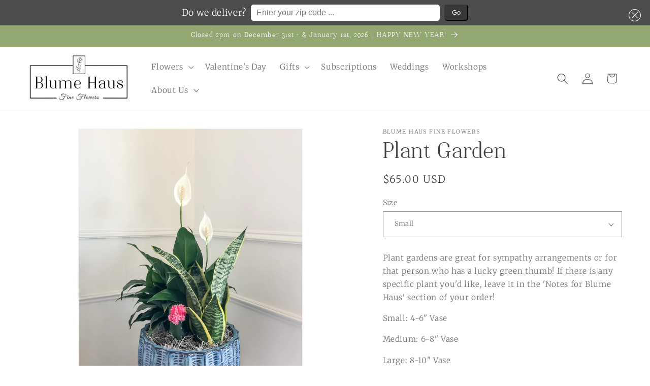

--- FILE ---
content_type: text/html; charset=utf-8
request_url: https://blumehausfineflowers.com/products/plant-garden-1
body_size: 54924
content:
<!doctype html>
<html class="js" lang="en">
  <head>
    <meta charset="utf-8">
    <meta http-equiv="X-UA-Compatible" content="IE=edge">
    <meta name="viewport" content="width=device-width,initial-scale=1">
    <meta name="theme-color" content="">
    <link rel="canonical" href="https://blumehausfineflowers.com/products/plant-garden-1"><link rel="preconnect" href="https://fonts.shopifycdn.com" crossorigin><title>
      Plant Garden
 &ndash; Blume Haus Fine Flowers</title>

    
      <meta name="description" content="Plant gardens are great for sympathy arrangements or for that person who has a lucky green thumb! If there is any specific plant you&#39;d like, leave it in the &#39;Notes for Blume Haus&#39; section of your order!  Small: 4-6&quot; Vase Medium: 6-8&quot; Vase Large: 8-10&quot; Vase">
    

    

<meta property="og:site_name" content="Blume Haus Fine Flowers">
<meta property="og:url" content="https://blumehausfineflowers.com/products/plant-garden-1">
<meta property="og:title" content="Plant Garden">
<meta property="og:type" content="product">
<meta property="og:description" content="Plant gardens are great for sympathy arrangements or for that person who has a lucky green thumb! If there is any specific plant you&#39;d like, leave it in the &#39;Notes for Blume Haus&#39; section of your order!  Small: 4-6&quot; Vase Medium: 6-8&quot; Vase Large: 8-10&quot; Vase"><meta property="og:image" content="http://blumehausfineflowers.com/cdn/shop/products/IMG_30952_9129c61a-d587-484b-984e-bdd10436da54.jpg?v=1649270769">
  <meta property="og:image:secure_url" content="https://blumehausfineflowers.com/cdn/shop/products/IMG_30952_9129c61a-d587-484b-984e-bdd10436da54.jpg?v=1649270769">
  <meta property="og:image:width" content="2446">
  <meta property="og:image:height" content="3044"><meta property="og:price:amount" content="65.00">
  <meta property="og:price:currency" content="USD"><meta name="twitter:card" content="summary_large_image">
<meta name="twitter:title" content="Plant Garden">
<meta name="twitter:description" content="Plant gardens are great for sympathy arrangements or for that person who has a lucky green thumb! If there is any specific plant you&#39;d like, leave it in the &#39;Notes for Blume Haus&#39; section of your order!  Small: 4-6&quot; Vase Medium: 6-8&quot; Vase Large: 8-10&quot; Vase">


    <script src="//blumehausfineflowers.com/cdn/shop/t/42/assets/constants.js?v=132983761750457495441769563069" defer="defer"></script>
    <script src="//blumehausfineflowers.com/cdn/shop/t/42/assets/pubsub.js?v=25310214064522200911769563099" defer="defer"></script>
    <script src="//blumehausfineflowers.com/cdn/shop/t/42/assets/global.js?v=7301445359237545521769563071" defer="defer"></script>
    <script src="//blumehausfineflowers.com/cdn/shop/t/42/assets/details-disclosure.js?v=13653116266235556501769563070" defer="defer"></script>
    <script src="//blumehausfineflowers.com/cdn/shop/t/42/assets/details-modal.js?v=25581673532751508451769563070" defer="defer"></script>
    <script src="//blumehausfineflowers.com/cdn/shop/t/42/assets/search-form.js?v=133129549252120666541769563102" defer="defer"></script><script src="//blumehausfineflowers.com/cdn/shop/t/42/assets/animations.js?v=88693664871331136111769563056" defer="defer"></script><script>window.performance && window.performance.mark && window.performance.mark('shopify.content_for_header.start');</script><meta id="shopify-digital-wallet" name="shopify-digital-wallet" content="/25322042/digital_wallets/dialog">
<meta name="shopify-checkout-api-token" content="e88a179c3a0274d18d243b2a4d451594">
<link rel="alternate" type="application/json+oembed" href="https://blumehausfineflowers.com/products/plant-garden-1.oembed">
<script async="async" src="/checkouts/internal/preloads.js?locale=en-US"></script>
<link rel="preconnect" href="https://shop.app" crossorigin="anonymous">
<script async="async" src="https://shop.app/checkouts/internal/preloads.js?locale=en-US&shop_id=25322042" crossorigin="anonymous"></script>
<script id="shopify-features" type="application/json">{"accessToken":"e88a179c3a0274d18d243b2a4d451594","betas":["rich-media-storefront-analytics"],"domain":"blumehausfineflowers.com","predictiveSearch":true,"shopId":25322042,"locale":"en"}</script>
<script>var Shopify = Shopify || {};
Shopify.shop = "blissful-blundles.myshopify.com";
Shopify.locale = "en";
Shopify.currency = {"active":"USD","rate":"1.0"};
Shopify.country = "US";
Shopify.theme = {"name":"Dawn (v15.4.1 Jan 2026)","id":158446059741,"schema_name":"Dawn","schema_version":"15.4.1","theme_store_id":887,"role":"main"};
Shopify.theme.handle = "null";
Shopify.theme.style = {"id":null,"handle":null};
Shopify.cdnHost = "blumehausfineflowers.com/cdn";
Shopify.routes = Shopify.routes || {};
Shopify.routes.root = "/";</script>
<script type="module">!function(o){(o.Shopify=o.Shopify||{}).modules=!0}(window);</script>
<script>!function(o){function n(){var o=[];function n(){o.push(Array.prototype.slice.apply(arguments))}return n.q=o,n}var t=o.Shopify=o.Shopify||{};t.loadFeatures=n(),t.autoloadFeatures=n()}(window);</script>
<script>
  window.ShopifyPay = window.ShopifyPay || {};
  window.ShopifyPay.apiHost = "shop.app\/pay";
  window.ShopifyPay.redirectState = null;
</script>
<script id="shop-js-analytics" type="application/json">{"pageType":"product"}</script>
<script defer="defer" async type="module" src="//blumehausfineflowers.com/cdn/shopifycloud/shop-js/modules/v2/client.init-shop-cart-sync_BN7fPSNr.en.esm.js"></script>
<script defer="defer" async type="module" src="//blumehausfineflowers.com/cdn/shopifycloud/shop-js/modules/v2/chunk.common_Cbph3Kss.esm.js"></script>
<script defer="defer" async type="module" src="//blumehausfineflowers.com/cdn/shopifycloud/shop-js/modules/v2/chunk.modal_DKumMAJ1.esm.js"></script>
<script type="module">
  await import("//blumehausfineflowers.com/cdn/shopifycloud/shop-js/modules/v2/client.init-shop-cart-sync_BN7fPSNr.en.esm.js");
await import("//blumehausfineflowers.com/cdn/shopifycloud/shop-js/modules/v2/chunk.common_Cbph3Kss.esm.js");
await import("//blumehausfineflowers.com/cdn/shopifycloud/shop-js/modules/v2/chunk.modal_DKumMAJ1.esm.js");

  window.Shopify.SignInWithShop?.initShopCartSync?.({"fedCMEnabled":true,"windoidEnabled":true});

</script>
<script>
  window.Shopify = window.Shopify || {};
  if (!window.Shopify.featureAssets) window.Shopify.featureAssets = {};
  window.Shopify.featureAssets['shop-js'] = {"shop-cart-sync":["modules/v2/client.shop-cart-sync_CJVUk8Jm.en.esm.js","modules/v2/chunk.common_Cbph3Kss.esm.js","modules/v2/chunk.modal_DKumMAJ1.esm.js"],"init-fed-cm":["modules/v2/client.init-fed-cm_7Fvt41F4.en.esm.js","modules/v2/chunk.common_Cbph3Kss.esm.js","modules/v2/chunk.modal_DKumMAJ1.esm.js"],"init-shop-email-lookup-coordinator":["modules/v2/client.init-shop-email-lookup-coordinator_Cc088_bR.en.esm.js","modules/v2/chunk.common_Cbph3Kss.esm.js","modules/v2/chunk.modal_DKumMAJ1.esm.js"],"init-windoid":["modules/v2/client.init-windoid_hPopwJRj.en.esm.js","modules/v2/chunk.common_Cbph3Kss.esm.js","modules/v2/chunk.modal_DKumMAJ1.esm.js"],"shop-button":["modules/v2/client.shop-button_B0jaPSNF.en.esm.js","modules/v2/chunk.common_Cbph3Kss.esm.js","modules/v2/chunk.modal_DKumMAJ1.esm.js"],"shop-cash-offers":["modules/v2/client.shop-cash-offers_DPIskqss.en.esm.js","modules/v2/chunk.common_Cbph3Kss.esm.js","modules/v2/chunk.modal_DKumMAJ1.esm.js"],"shop-toast-manager":["modules/v2/client.shop-toast-manager_CK7RT69O.en.esm.js","modules/v2/chunk.common_Cbph3Kss.esm.js","modules/v2/chunk.modal_DKumMAJ1.esm.js"],"init-shop-cart-sync":["modules/v2/client.init-shop-cart-sync_BN7fPSNr.en.esm.js","modules/v2/chunk.common_Cbph3Kss.esm.js","modules/v2/chunk.modal_DKumMAJ1.esm.js"],"init-customer-accounts-sign-up":["modules/v2/client.init-customer-accounts-sign-up_CfPf4CXf.en.esm.js","modules/v2/client.shop-login-button_DeIztwXF.en.esm.js","modules/v2/chunk.common_Cbph3Kss.esm.js","modules/v2/chunk.modal_DKumMAJ1.esm.js"],"pay-button":["modules/v2/client.pay-button_CgIwFSYN.en.esm.js","modules/v2/chunk.common_Cbph3Kss.esm.js","modules/v2/chunk.modal_DKumMAJ1.esm.js"],"init-customer-accounts":["modules/v2/client.init-customer-accounts_DQ3x16JI.en.esm.js","modules/v2/client.shop-login-button_DeIztwXF.en.esm.js","modules/v2/chunk.common_Cbph3Kss.esm.js","modules/v2/chunk.modal_DKumMAJ1.esm.js"],"avatar":["modules/v2/client.avatar_BTnouDA3.en.esm.js"],"init-shop-for-new-customer-accounts":["modules/v2/client.init-shop-for-new-customer-accounts_CsZy_esa.en.esm.js","modules/v2/client.shop-login-button_DeIztwXF.en.esm.js","modules/v2/chunk.common_Cbph3Kss.esm.js","modules/v2/chunk.modal_DKumMAJ1.esm.js"],"shop-follow-button":["modules/v2/client.shop-follow-button_BRMJjgGd.en.esm.js","modules/v2/chunk.common_Cbph3Kss.esm.js","modules/v2/chunk.modal_DKumMAJ1.esm.js"],"checkout-modal":["modules/v2/client.checkout-modal_B9Drz_yf.en.esm.js","modules/v2/chunk.common_Cbph3Kss.esm.js","modules/v2/chunk.modal_DKumMAJ1.esm.js"],"shop-login-button":["modules/v2/client.shop-login-button_DeIztwXF.en.esm.js","modules/v2/chunk.common_Cbph3Kss.esm.js","modules/v2/chunk.modal_DKumMAJ1.esm.js"],"lead-capture":["modules/v2/client.lead-capture_DXYzFM3R.en.esm.js","modules/v2/chunk.common_Cbph3Kss.esm.js","modules/v2/chunk.modal_DKumMAJ1.esm.js"],"shop-login":["modules/v2/client.shop-login_CA5pJqmO.en.esm.js","modules/v2/chunk.common_Cbph3Kss.esm.js","modules/v2/chunk.modal_DKumMAJ1.esm.js"],"payment-terms":["modules/v2/client.payment-terms_BxzfvcZJ.en.esm.js","modules/v2/chunk.common_Cbph3Kss.esm.js","modules/v2/chunk.modal_DKumMAJ1.esm.js"]};
</script>
<script>(function() {
  var isLoaded = false;
  function asyncLoad() {
    if (isLoaded) return;
    isLoaded = true;
    var urls = ["\/\/www.powr.io\/powr.js?powr-token=blissful-blundles.myshopify.com\u0026external-type=shopify\u0026shop=blissful-blundles.myshopify.com","https:\/\/upsells.boldapps.net\/v2_ui\/js\/UpsellTracker.js?shop=blissful-blundles.myshopify.com","https:\/\/upsells.boldapps.net\/v2_ui\/js\/upsell.js?shop=blissful-blundles.myshopify.com","https:\/\/cdn.shopify.com\/s\/files\/1\/2532\/2042\/t\/18\/assets\/globo.formbuilder.init.js?v=1616608594\u0026shop=blissful-blundles.myshopify.com"];
    for (var i = 0; i < urls.length; i++) {
      var s = document.createElement('script');
      s.type = 'text/javascript';
      s.async = true;
      s.src = urls[i];
      var x = document.getElementsByTagName('script')[0];
      x.parentNode.insertBefore(s, x);
    }
  };
  if(window.attachEvent) {
    window.attachEvent('onload', asyncLoad);
  } else {
    window.addEventListener('load', asyncLoad, false);
  }
})();</script>
<script id="__st">var __st={"a":25322042,"offset":-21600,"reqid":"512fbfce-d4e5-49ab-a589-730eb1a69b73-1769912205","pageurl":"blumehausfineflowers.com\/products\/plant-garden-1","u":"b98d8193df18","p":"product","rtyp":"product","rid":7644515205341};</script>
<script>window.ShopifyPaypalV4VisibilityTracking = true;</script>
<script id="captcha-bootstrap">!function(){'use strict';const t='contact',e='account',n='new_comment',o=[[t,t],['blogs',n],['comments',n],[t,'customer']],c=[[e,'customer_login'],[e,'guest_login'],[e,'recover_customer_password'],[e,'create_customer']],r=t=>t.map((([t,e])=>`form[action*='/${t}']:not([data-nocaptcha='true']) input[name='form_type'][value='${e}']`)).join(','),a=t=>()=>t?[...document.querySelectorAll(t)].map((t=>t.form)):[];function s(){const t=[...o],e=r(t);return a(e)}const i='password',u='form_key',d=['recaptcha-v3-token','g-recaptcha-response','h-captcha-response',i],f=()=>{try{return window.sessionStorage}catch{return}},m='__shopify_v',_=t=>t.elements[u];function p(t,e,n=!1){try{const o=window.sessionStorage,c=JSON.parse(o.getItem(e)),{data:r}=function(t){const{data:e,action:n}=t;return t[m]||n?{data:e,action:n}:{data:t,action:n}}(c);for(const[e,n]of Object.entries(r))t.elements[e]&&(t.elements[e].value=n);n&&o.removeItem(e)}catch(o){console.error('form repopulation failed',{error:o})}}const l='form_type',E='cptcha';function T(t){t.dataset[E]=!0}const w=window,h=w.document,L='Shopify',v='ce_forms',y='captcha';let A=!1;((t,e)=>{const n=(g='f06e6c50-85a8-45c8-87d0-21a2b65856fe',I='https://cdn.shopify.com/shopifycloud/storefront-forms-hcaptcha/ce_storefront_forms_captcha_hcaptcha.v1.5.2.iife.js',D={infoText:'Protected by hCaptcha',privacyText:'Privacy',termsText:'Terms'},(t,e,n)=>{const o=w[L][v],c=o.bindForm;if(c)return c(t,g,e,D).then(n);var r;o.q.push([[t,g,e,D],n]),r=I,A||(h.body.append(Object.assign(h.createElement('script'),{id:'captcha-provider',async:!0,src:r})),A=!0)});var g,I,D;w[L]=w[L]||{},w[L][v]=w[L][v]||{},w[L][v].q=[],w[L][y]=w[L][y]||{},w[L][y].protect=function(t,e){n(t,void 0,e),T(t)},Object.freeze(w[L][y]),function(t,e,n,w,h,L){const[v,y,A,g]=function(t,e,n){const i=e?o:[],u=t?c:[],d=[...i,...u],f=r(d),m=r(i),_=r(d.filter((([t,e])=>n.includes(e))));return[a(f),a(m),a(_),s()]}(w,h,L),I=t=>{const e=t.target;return e instanceof HTMLFormElement?e:e&&e.form},D=t=>v().includes(t);t.addEventListener('submit',(t=>{const e=I(t);if(!e)return;const n=D(e)&&!e.dataset.hcaptchaBound&&!e.dataset.recaptchaBound,o=_(e),c=g().includes(e)&&(!o||!o.value);(n||c)&&t.preventDefault(),c&&!n&&(function(t){try{if(!f())return;!function(t){const e=f();if(!e)return;const n=_(t);if(!n)return;const o=n.value;o&&e.removeItem(o)}(t);const e=Array.from(Array(32),(()=>Math.random().toString(36)[2])).join('');!function(t,e){_(t)||t.append(Object.assign(document.createElement('input'),{type:'hidden',name:u})),t.elements[u].value=e}(t,e),function(t,e){const n=f();if(!n)return;const o=[...t.querySelectorAll(`input[type='${i}']`)].map((({name:t})=>t)),c=[...d,...o],r={};for(const[a,s]of new FormData(t).entries())c.includes(a)||(r[a]=s);n.setItem(e,JSON.stringify({[m]:1,action:t.action,data:r}))}(t,e)}catch(e){console.error('failed to persist form',e)}}(e),e.submit())}));const S=(t,e)=>{t&&!t.dataset[E]&&(n(t,e.some((e=>e===t))),T(t))};for(const o of['focusin','change'])t.addEventListener(o,(t=>{const e=I(t);D(e)&&S(e,y())}));const B=e.get('form_key'),M=e.get(l),P=B&&M;t.addEventListener('DOMContentLoaded',(()=>{const t=y();if(P)for(const e of t)e.elements[l].value===M&&p(e,B);[...new Set([...A(),...v().filter((t=>'true'===t.dataset.shopifyCaptcha))])].forEach((e=>S(e,t)))}))}(h,new URLSearchParams(w.location.search),n,t,e,['guest_login'])})(!0,!0)}();</script>
<script integrity="sha256-4kQ18oKyAcykRKYeNunJcIwy7WH5gtpwJnB7kiuLZ1E=" data-source-attribution="shopify.loadfeatures" defer="defer" src="//blumehausfineflowers.com/cdn/shopifycloud/storefront/assets/storefront/load_feature-a0a9edcb.js" crossorigin="anonymous"></script>
<script crossorigin="anonymous" defer="defer" src="//blumehausfineflowers.com/cdn/shopifycloud/storefront/assets/shopify_pay/storefront-65b4c6d7.js?v=20250812"></script>
<script data-source-attribution="shopify.dynamic_checkout.dynamic.init">var Shopify=Shopify||{};Shopify.PaymentButton=Shopify.PaymentButton||{isStorefrontPortableWallets:!0,init:function(){window.Shopify.PaymentButton.init=function(){};var t=document.createElement("script");t.src="https://blumehausfineflowers.com/cdn/shopifycloud/portable-wallets/latest/portable-wallets.en.js",t.type="module",document.head.appendChild(t)}};
</script>
<script data-source-attribution="shopify.dynamic_checkout.buyer_consent">
  function portableWalletsHideBuyerConsent(e){var t=document.getElementById("shopify-buyer-consent"),n=document.getElementById("shopify-subscription-policy-button");t&&n&&(t.classList.add("hidden"),t.setAttribute("aria-hidden","true"),n.removeEventListener("click",e))}function portableWalletsShowBuyerConsent(e){var t=document.getElementById("shopify-buyer-consent"),n=document.getElementById("shopify-subscription-policy-button");t&&n&&(t.classList.remove("hidden"),t.removeAttribute("aria-hidden"),n.addEventListener("click",e))}window.Shopify?.PaymentButton&&(window.Shopify.PaymentButton.hideBuyerConsent=portableWalletsHideBuyerConsent,window.Shopify.PaymentButton.showBuyerConsent=portableWalletsShowBuyerConsent);
</script>
<script>
  function portableWalletsCleanup(e){e&&e.src&&console.error("Failed to load portable wallets script "+e.src);var t=document.querySelectorAll("shopify-accelerated-checkout .shopify-payment-button__skeleton, shopify-accelerated-checkout-cart .wallet-cart-button__skeleton"),e=document.getElementById("shopify-buyer-consent");for(let e=0;e<t.length;e++)t[e].remove();e&&e.remove()}function portableWalletsNotLoadedAsModule(e){e instanceof ErrorEvent&&"string"==typeof e.message&&e.message.includes("import.meta")&&"string"==typeof e.filename&&e.filename.includes("portable-wallets")&&(window.removeEventListener("error",portableWalletsNotLoadedAsModule),window.Shopify.PaymentButton.failedToLoad=e,"loading"===document.readyState?document.addEventListener("DOMContentLoaded",window.Shopify.PaymentButton.init):window.Shopify.PaymentButton.init())}window.addEventListener("error",portableWalletsNotLoadedAsModule);
</script>

<script type="module" src="https://blumehausfineflowers.com/cdn/shopifycloud/portable-wallets/latest/portable-wallets.en.js" onError="portableWalletsCleanup(this)" crossorigin="anonymous"></script>
<script nomodule>
  document.addEventListener("DOMContentLoaded", portableWalletsCleanup);
</script>

<link id="shopify-accelerated-checkout-styles" rel="stylesheet" media="screen" href="https://blumehausfineflowers.com/cdn/shopifycloud/portable-wallets/latest/accelerated-checkout-backwards-compat.css" crossorigin="anonymous">
<style id="shopify-accelerated-checkout-cart">
        #shopify-buyer-consent {
  margin-top: 1em;
  display: inline-block;
  width: 100%;
}

#shopify-buyer-consent.hidden {
  display: none;
}

#shopify-subscription-policy-button {
  background: none;
  border: none;
  padding: 0;
  text-decoration: underline;
  font-size: inherit;
  cursor: pointer;
}

#shopify-subscription-policy-button::before {
  box-shadow: none;
}

      </style>
<script id="sections-script" data-sections="header" defer="defer" src="//blumehausfineflowers.com/cdn/shop/t/42/compiled_assets/scripts.js?v=4558"></script>
<script>window.performance && window.performance.mark && window.performance.mark('shopify.content_for_header.end');</script>


    <style data-shopify>
      @font-face {
  font-family: Merriweather;
  font-weight: 300;
  font-style: normal;
  font-display: swap;
  src: url("//blumehausfineflowers.com/cdn/fonts/merriweather/merriweather_n3.8efef2c2243446146bbec5861b8d971319141ed0.woff2") format("woff2"),
       url("//blumehausfineflowers.com/cdn/fonts/merriweather/merriweather_n3.7c74617d1442a7324436bf598f2e8d3f9a77c046.woff") format("woff");
}

      @font-face {
  font-family: Merriweather;
  font-weight: 700;
  font-style: normal;
  font-display: swap;
  src: url("//blumehausfineflowers.com/cdn/fonts/merriweather/merriweather_n7.19270b7a7a551caaabc4ca9d96160fde1ff78390.woff2") format("woff2"),
       url("//blumehausfineflowers.com/cdn/fonts/merriweather/merriweather_n7.cd38b457ece1a89976a4da2d642ece091dc8235f.woff") format("woff");
}

      @font-face {
  font-family: Merriweather;
  font-weight: 300;
  font-style: italic;
  font-display: swap;
  src: url("//blumehausfineflowers.com/cdn/fonts/merriweather/merriweather_i3.e75c82fc9e91549a48f2e513ee828317d5e50233.woff2") format("woff2"),
       url("//blumehausfineflowers.com/cdn/fonts/merriweather/merriweather_i3.13be80b3085ab27248a13b241ba8c495ad20210a.woff") format("woff");
}

      @font-face {
  font-family: Merriweather;
  font-weight: 700;
  font-style: italic;
  font-display: swap;
  src: url("//blumehausfineflowers.com/cdn/fonts/merriweather/merriweather_i7.f0c0f7ed3a3954dab58b704b14a01616fb5b0c9b.woff2") format("woff2"),
       url("//blumehausfineflowers.com/cdn/fonts/merriweather/merriweather_i7.0563ab59ca3ecf64e1fcde02f520f39dcec40efd.woff") format("woff");
}

      @font-face {
  font-family: Cormorant;
  font-weight: 400;
  font-style: normal;
  font-display: swap;
  src: url("//blumehausfineflowers.com/cdn/fonts/cormorant/cormorant_n4.bd66e8e0031690b46374315bd1c15a17a8dcd450.woff2") format("woff2"),
       url("//blumehausfineflowers.com/cdn/fonts/cormorant/cormorant_n4.e5604516683cb4cc166c001f2ff5f387255e3b45.woff") format("woff");
}


      
        :root,
        .color-background-1 {
          --color-background: 255,255,255;
        
          --gradient-background: #ffffff;
        

        

        --color-foreground: 65,64,66;
        --color-background-contrast: 191,191,191;
        --color-shadow: 65,64,66;
        --color-button: 146,167,113;
        --color-button-text: 255,255,255;
        --color-secondary-button: 255,255,255;
        --color-secondary-button-text: 18,18,18;
        --color-link: 18,18,18;
        --color-badge-foreground: 65,64,66;
        --color-badge-background: 255,255,255;
        --color-badge-border: 65,64,66;
        --payment-terms-background-color: rgb(255 255 255);
      }
      
        
        .color-background-2 {
          --color-background: 247,247,247;
        
          --gradient-background: #f7f7f7;
        

        

        --color-foreground: 65,64,66;
        --color-background-contrast: 183,183,183;
        --color-shadow: 65,64,66;
        --color-button: 65,64,66;
        --color-button-text: 247,247,247;
        --color-secondary-button: 247,247,247;
        --color-secondary-button-text: 65,64,66;
        --color-link: 65,64,66;
        --color-badge-foreground: 65,64,66;
        --color-badge-background: 247,247,247;
        --color-badge-border: 65,64,66;
        --payment-terms-background-color: rgb(247 247 247);
      }
      
        
        .color-inverse {
          --color-background: 65,64,66;
        
          --gradient-background: #414042;
        

        

        --color-foreground: 255,255,255;
        --color-background-contrast: 78,77,79;
        --color-shadow: 65,64,66;
        --color-button: 255,255,255;
        --color-button-text: 65,64,66;
        --color-secondary-button: 65,64,66;
        --color-secondary-button-text: 255,255,255;
        --color-link: 255,255,255;
        --color-badge-foreground: 255,255,255;
        --color-badge-background: 65,64,66;
        --color-badge-border: 255,255,255;
        --payment-terms-background-color: rgb(65 64 66);
      }
      
        
        .color-accent-1 {
          --color-background: 146,167,113;
        
          --gradient-background: #92a771;
        

        

        --color-foreground: 255,255,255;
        --color-background-contrast: 80,94,58;
        --color-shadow: 65,64,66;
        --color-button: 255,255,255;
        --color-button-text: 146,167,113;
        --color-secondary-button: 146,167,113;
        --color-secondary-button-text: 255,255,255;
        --color-link: 255,255,255;
        --color-badge-foreground: 255,255,255;
        --color-badge-background: 146,167,113;
        --color-badge-border: 255,255,255;
        --payment-terms-background-color: rgb(146 167 113);
      }
      
        
        .color-accent-2 {
          --color-background: 255,225,224;
        
          --gradient-background: #ffe1e0;
        

        

        --color-foreground: 110,110,110;
        --color-background-contrast: 255,102,97;
        --color-shadow: 65,64,66;
        --color-button: 65,64,66;
        --color-button-text: 255,255,255;
        --color-secondary-button: 255,225,224;
        --color-secondary-button-text: 255,255,255;
        --color-link: 255,255,255;
        --color-badge-foreground: 110,110,110;
        --color-badge-background: 255,225,224;
        --color-badge-border: 110,110,110;
        --payment-terms-background-color: rgb(255 225 224);
      }
      
        
        .color-scheme-dc40411c-84bf-4a30-b26a-163131f6f934 {
          --color-background: 242,242,242;
        
          --gradient-background: #f2f2f2;
        

        

        --color-foreground: 65,64,66;
        --color-background-contrast: 178,178,178;
        --color-shadow: 65,64,66;
        --color-button: 146,167,113;
        --color-button-text: 255,255,255;
        --color-secondary-button: 242,242,242;
        --color-secondary-button-text: 111,145,59;
        --color-link: 111,145,59;
        --color-badge-foreground: 65,64,66;
        --color-badge-background: 242,242,242;
        --color-badge-border: 65,64,66;
        --payment-terms-background-color: rgb(242 242 242);
      }
      
        
        .color-scheme-61ac4d5e-8941-48ce-bd45-ac7f94db3577 {
          --color-background: 255,255,255;
        
          --gradient-background: #ffffff;
        

        

        --color-foreground: 65,64,66;
        --color-background-contrast: 191,191,191;
        --color-shadow: 65,64,66;
        --color-button: 146,167,113;
        --color-button-text: 255,255,255;
        --color-secondary-button: 255,255,255;
        --color-secondary-button-text: 18,18,18;
        --color-link: 18,18,18;
        --color-badge-foreground: 65,64,66;
        --color-badge-background: 255,255,255;
        --color-badge-border: 65,64,66;
        --payment-terms-background-color: rgb(255 255 255);
      }
      
        
        .color-scheme-d0b64249-c2bd-4abd-91dc-a2f601d8406e {
          --color-background: 113,112,114;
        
          --gradient-background: #717072;
        

        

        --color-foreground: 65,64,66;
        --color-background-contrast: 49,49,50;
        --color-shadow: 65,64,66;
        --color-button: 146,167,113;
        --color-button-text: 255,255,255;
        --color-secondary-button: 113,112,114;
        --color-secondary-button-text: 18,18,18;
        --color-link: 18,18,18;
        --color-badge-foreground: 65,64,66;
        --color-badge-background: 113,112,114;
        --color-badge-border: 65,64,66;
        --payment-terms-background-color: rgb(113 112 114);
      }
      

      body, .color-background-1, .color-background-2, .color-inverse, .color-accent-1, .color-accent-2, .color-scheme-dc40411c-84bf-4a30-b26a-163131f6f934, .color-scheme-61ac4d5e-8941-48ce-bd45-ac7f94db3577, .color-scheme-d0b64249-c2bd-4abd-91dc-a2f601d8406e {
        color: rgba(var(--color-foreground), 0.75);
        background-color: rgb(var(--color-background));
      }

      :root {
        --font-body-family: Merriweather, serif;
        --font-body-style: normal;
        --font-body-weight: 300;
        --font-body-weight-bold: 600;

        --font-heading-family: Cormorant, serif;
        --font-heading-style: normal;
        --font-heading-weight: 400;

        --font-body-scale: 1.1;
        --font-heading-scale: 1.0;

        --media-padding: px;
        --media-border-opacity: 0.05;
        --media-border-width: 1px;
        --media-radius: 0px;
        --media-shadow-opacity: 0.0;
        --media-shadow-horizontal-offset: 0px;
        --media-shadow-vertical-offset: 4px;
        --media-shadow-blur-radius: 5px;
        --media-shadow-visible: 0;

        --page-width: 140rem;
        --page-width-margin: 0rem;

        --product-card-image-padding: 0.0rem;
        --product-card-corner-radius: 0.0rem;
        --product-card-text-alignment: center;
        --product-card-border-width: 0.0rem;
        --product-card-border-opacity: 0.1;
        --product-card-shadow-opacity: 0.0;
        --product-card-shadow-visible: 0;
        --product-card-shadow-horizontal-offset: 0.0rem;
        --product-card-shadow-vertical-offset: 0.4rem;
        --product-card-shadow-blur-radius: 0.5rem;

        --collection-card-image-padding: 0.0rem;
        --collection-card-corner-radius: 0.0rem;
        --collection-card-text-alignment: left;
        --collection-card-border-width: 0.0rem;
        --collection-card-border-opacity: 0.1;
        --collection-card-shadow-opacity: 0.0;
        --collection-card-shadow-visible: 0;
        --collection-card-shadow-horizontal-offset: 0.0rem;
        --collection-card-shadow-vertical-offset: 0.4rem;
        --collection-card-shadow-blur-radius: 0.5rem;

        --blog-card-image-padding: 0.0rem;
        --blog-card-corner-radius: 0.0rem;
        --blog-card-text-alignment: left;
        --blog-card-border-width: 0.0rem;
        --blog-card-border-opacity: 0.1;
        --blog-card-shadow-opacity: 0.0;
        --blog-card-shadow-visible: 0;
        --blog-card-shadow-horizontal-offset: 0.0rem;
        --blog-card-shadow-vertical-offset: 0.4rem;
        --blog-card-shadow-blur-radius: 0.5rem;

        --badge-corner-radius: 4.0rem;

        --popup-border-width: 1px;
        --popup-border-opacity: 0.1;
        --popup-corner-radius: 0px;
        --popup-shadow-opacity: 0.2;
        --popup-shadow-horizontal-offset: 0px;
        --popup-shadow-vertical-offset: 4px;
        --popup-shadow-blur-radius: 15px;

        --drawer-border-width: 1px;
        --drawer-border-opacity: 0.1;
        --drawer-shadow-opacity: 0.0;
        --drawer-shadow-horizontal-offset: 0px;
        --drawer-shadow-vertical-offset: 4px;
        --drawer-shadow-blur-radius: 5px;

        --spacing-sections-desktop: 0px;
        --spacing-sections-mobile: 0px;

        --grid-desktop-vertical-spacing: 8px;
        --grid-desktop-horizontal-spacing: 8px;
        --grid-mobile-vertical-spacing: 4px;
        --grid-mobile-horizontal-spacing: 4px;

        --text-boxes-border-opacity: 0.1;
        --text-boxes-border-width: 0px;
        --text-boxes-radius: 0px;
        --text-boxes-shadow-opacity: 0.0;
        --text-boxes-shadow-visible: 0;
        --text-boxes-shadow-horizontal-offset: 0px;
        --text-boxes-shadow-vertical-offset: 4px;
        --text-boxes-shadow-blur-radius: 5px;

        --buttons-radius: 0px;
        --buttons-radius-outset: 0px;
        --buttons-border-width: 1px;
        --buttons-border-opacity: 1.0;
        --buttons-shadow-opacity: 0.0;
        --buttons-shadow-visible: 0;
        --buttons-shadow-horizontal-offset: 0px;
        --buttons-shadow-vertical-offset: 4px;
        --buttons-shadow-blur-radius: 5px;
        --buttons-border-offset: 0px;

        --inputs-radius: 0px;
        --inputs-border-width: 1px;
        --inputs-border-opacity: 0.55;
        --inputs-shadow-opacity: 0.0;
        --inputs-shadow-horizontal-offset: 0px;
        --inputs-margin-offset: 0px;
        --inputs-shadow-vertical-offset: 4px;
        --inputs-shadow-blur-radius: 5px;
        --inputs-radius-outset: 0px;

        --variant-pills-radius: 40px;
        --variant-pills-border-width: 1px;
        --variant-pills-border-opacity: 0.55;
        --variant-pills-shadow-opacity: 0.0;
        --variant-pills-shadow-horizontal-offset: 0px;
        --variant-pills-shadow-vertical-offset: 4px;
        --variant-pills-shadow-blur-radius: 5px;
      }

      *,
      *::before,
      *::after {
        box-sizing: inherit;
      }

      html {
        box-sizing: border-box;
        font-size: calc(var(--font-body-scale) * 62.5%);
        height: 100%;
      }

      body {
        display: grid;
        grid-template-rows: auto auto 1fr auto;
        grid-template-columns: 100%;
        min-height: 100%;
        margin: 0;
        font-size: 1.5rem;
        letter-spacing: 0.06rem;
        line-height: calc(1 + 0.8 / var(--font-body-scale));
        font-family: var(--font-body-family);
        font-style: var(--font-body-style);
        font-weight: var(--font-body-weight);
      }

      @media screen and (min-width: 750px) {
        body {
          font-size: 1.6rem;
        }
      }
    </style>

    <link href="//blumehausfineflowers.com/cdn/shop/t/42/assets/base.css?v=159841507637079171801769563056" rel="stylesheet" type="text/css" media="all" />
    <link rel="stylesheet" href="//blumehausfineflowers.com/cdn/shop/t/42/assets/component-cart-items.css?v=13033300910818915211769563059" media="print" onload="this.media='all'">
      <link rel="preload" as="font" href="//blumehausfineflowers.com/cdn/fonts/merriweather/merriweather_n3.8efef2c2243446146bbec5861b8d971319141ed0.woff2" type="font/woff2" crossorigin>
      

      <link rel="preload" as="font" href="//blumehausfineflowers.com/cdn/fonts/cormorant/cormorant_n4.bd66e8e0031690b46374315bd1c15a17a8dcd450.woff2" type="font/woff2" crossorigin>
      
<link
        rel="stylesheet"
        href="//blumehausfineflowers.com/cdn/shop/t/42/assets/component-predictive-search.css?v=118923337488134913561769563065"
        media="print"
        onload="this.media='all'"
      ><script>
      if (Shopify.designMode) {
        document.documentElement.classList.add('shopify-design-mode');
      }
    </script>

    <link href="//blumehausfineflowers.com/cdn/shop/t/42/assets/custom--blumehaus.css?v=56910849039873355791769697648" rel="stylesheet" type="text/css" media="all" />

      <!-- Global site tag (gtag.js) - Google Analytics -->	
	<script async src="https://www.googletagmanager.com/gtag/js?id=G-1J1KQPD306"></script>
	<script>
    	window.dataLayer = window.dataLayer || [];
      	function gtag(){dataLayer.push(arguments);}
      	gtag('js', new Date());

  		gtag('config', 'G-1J1KQPD306');
	</script>

  <!-- BEGIN app block: shopify://apps/zapiet-pickup-delivery/blocks/app-embed/5599aff0-8af1-473a-a372-ecd72a32b4d5 -->









    <style>#storePickupApp {
}</style>




<script type="text/javascript">
    var zapietTranslations = {};

    window.ZapietMethods = {"delivery":{"active":true,"enabled":true,"name":"Delivery","sort":0,"status":{"condition":"price","operator":"morethan","value":6500,"enabled":true,"product_conditions":{"enabled":false,"value":"Houston\/Cypress","enable":true,"property":"collections","hide_button":false}},"button":{"type":"default","default":null,"hover":null,"active":null}},"pickup":{"active":false,"enabled":true,"name":"Pickup","sort":1,"status":{"condition":"price","operator":"morethan","value":0,"enabled":true,"product_conditions":{"enabled":false,"value":"Delivery Only,Shipping Only","enable":false,"property":"tags","hide_button":false}},"button":{"type":"default","default":null,"hover":null,"active":null}},"shipping":{"active":false,"enabled":false,"name":"Shipping","sort":2,"status":{"condition":"price","operator":"morethan","value":0,"enabled":true,"product_conditions":{"enabled":true,"value":"Affection,Luxe,Workshop","enable":true,"property":"collections","hide_button":false}},"button":{"type":"default","default":null,"hover":null,"active":null}}}
    window.ZapietEvent = {
        listen: function(eventKey, callback) {
            if (!this.listeners) {
                this.listeners = [];
            }
            this.listeners.push({
                eventKey: eventKey,
                callback: callback
            });
        },
    };

    

    
        
        var language_settings = {"enable_app":true,"enable_geo_search_for_pickups":false,"pickup_region_filter_enabled":false,"pickup_region_filter_field":null,"currency":"USD","weight_format":"lb","pickup.enable_map":false,"delivery_validation_method":"exact_postcode_matching","base_country_name":"United States","base_country_code":"US","method_display_style":"default","default_method_display_style":"classic","date_format":"m/d/Y","time_format":"h:i A","week_day_start":"Sun","pickup_address_format":"<span><strong>{{company_name}}</strong></span><br /><span>{{address_line_1}}<br />{{city}}, {{postal_code}}</span><br /><span>{{distance}}</span>{{more_information}}","rates_enabled":true,"payment_customization_enabled":false,"distance_format":"mi","enable_delivery_address_autocompletion":false,"enable_delivery_current_location":false,"enable_pickup_address_autocompletion":false,"pickup_date_picker_enabled":true,"pickup_time_picker_enabled":true,"delivery_note_enabled":false,"delivery_note_required":false,"delivery_date_picker_enabled":true,"delivery_time_picker_enabled":true,"shipping.date_picker_enabled":true,"delivery_validate_cart":false,"pickup_validate_cart":false,"gmak":"QUl6YVN5Q1F4WkFaWjRudkxLX2c4Ti14WGNDeXFtMVF1MU1aREhr","enable_checkout_locale":true,"enable_checkout_url":true,"disable_widget_for_digital_items":true,"disable_widget_for_product_handles":"gift-card","colors":{"widget_active_background_color":"#92a771","widget_active_border_color":null,"widget_active_icon_color":"#FFFFFF","widget_active_text_color":"#FFFFFF","widget_inactive_background_color":null,"widget_inactive_border_color":null,"widget_inactive_icon_color":null,"widget_inactive_text_color":null},"delivery_validator":{"enabled":false,"show_on_page_load":true,"sticky":true},"checkout":{"delivery":{"discount_code":null,"prepopulate_shipping_address":true,"preselect_first_available_time":true},"pickup":{"discount_code":null,"prepopulate_shipping_address":true,"customer_phone_required":false,"preselect_first_location":true,"preselect_first_available_time":true},"shipping":{"discount_code":null}},"day_name_attribute_enabled":true,"methods":{"delivery":{"active":true,"enabled":true,"name":"Delivery","sort":0,"status":{"condition":"price","operator":"morethan","value":6500,"enabled":true,"product_conditions":{"enabled":false,"value":"Houston/Cypress","enable":true,"property":"collections","hide_button":false}},"button":{"type":"default","default":null,"hover":null,"active":null}},"pickup":{"active":false,"enabled":true,"name":"Pickup","sort":1,"status":{"condition":"price","operator":"morethan","value":0,"enabled":true,"product_conditions":{"enabled":false,"value":"Delivery Only,Shipping Only","enable":false,"property":"tags","hide_button":false}},"button":{"type":"default","default":null,"hover":null,"active":null}},"shipping":{"active":false,"enabled":false,"name":"Shipping","sort":2,"status":{"condition":"price","operator":"morethan","value":0,"enabled":true,"product_conditions":{"enabled":true,"value":"Affection,Luxe,Workshop","enable":true,"property":"collections","hide_button":false}},"button":{"type":"default","default":null,"hover":null,"active":null}}},"translations":{"methods":{"shipping":"Shipping","pickup":"Pickups","delivery":"Delivery"},"calendar":{"january":"January","february":"February","march":"March","april":"April","may":"May","june":"June","july":"July","august":"August","september":"September","october":"October","november":"November","december":"December","sunday":"Sun","monday":"Mon","tuesday":"Tue","wednesday":"Wed","thursday":"Thu","friday":"Fri","saturday":"Sat","today":"","close":"","labelMonthNext":"Next month","labelMonthPrev":"Previous month","labelMonthSelect":"Select a month","labelYearSelect":"Select a year","and":"and","between":"between"},"pickup":{"checkout_button":"Checkout","location_label":"Choose a location.","could_not_find_location":"Sorry, we could not find your location.","datepicker_label":"Choose a date and time.","datepicker_placeholder":"Choose a date and time.","date_time_output":"{{DATE}} at {{TIME}}","location_placeholder":"Enter your postal code ...","filter_by_region_placeholder":"Filter by state/province","heading":"Store Pickup","note":"","max_order_total":"Maximum order value for pickup is $0.00","max_order_weight":"Maximum order weight for pickup is {{ weight }}","min_order_total":"Minimum order value for pickup is $0.00","min_order_weight":"Minimum order weight for pickup is {{ weight }}","more_information":"More information","no_date_time_selected":"Please select a date &amp; time.","no_locations_found":"Sorry, pickup is not available for your selected items.","no_locations_region":"Sorry, pickup is not available in your region.","cart_eligibility_error":"Sorry, pickup is not available for your selected items.","opening_hours":"Opening hours","locations_found":"Please select a pickup location:","dates_not_available":"Sorry, your selected items are not currently available for pickup.","location_error":"Please select a pickup location.","checkout_error":"Please select a date and time for pickup.","preselect_first_available_time":"Select a time","method_not_available":"Not available"},"delivery":{"checkout_button":"Checkout","could_not_find_location":"Sorry, we could not find your location.","datepicker_label":"Choose a date and time.","datepicker_placeholder":"Choose a date and time.","date_time_output":"{{DATE}} between {{SLOT_START_TIME}} and {{SLOT_END_TIME}}","delivery_note_label":"Please enter delivery instructions (optional)","delivery_validator_button_label":"Go","delivery_validator_eligible_button_label":"Continue shopping","delivery_validator_eligible_content":"To start shopping just click the button below","delivery_validator_eligible_heading":"Great, we deliver to your area!","delivery_validator_error_button_label":"Continue shopping","delivery_validator_error_content":"Sorry, it looks like we have encountered an unexpected error. Please try again.","delivery_validator_error_heading":"An error occured","delivery_validator_not_eligible_button_label":"Continue shopping","delivery_validator_not_eligible_content":"You are more then welcome to continue browsing our store","delivery_validator_not_eligible_heading":"Sorry, we do not deliver to your area","delivery_validator_placeholder":"Enter your zip code ...","delivery_validator_prelude":"Do we deliver?","available":"Great! You are eligible for delivery.","heading":"Local Delivery","note":"Enter your zip to check if you are eligible for local delivery:","max_order_total":"Maximum order value for delivery is $65.00","max_order_weight":"Maximum order weight for delivery is {{ weight }}","min_order_total":"Minimum order value for delivery is $65.00","min_order_weight":"Minimum order weight for delivery is {{ weight }}","delivery_note_error":"Please enter delivery instructions","no_date_time_selected":"Please select a date &amp; time for delivery.","cart_eligibility_error":"Sorry, delivery is not available for your selected items.","delivery_note_label_required":"Please enter delivery instructions (required)","location_placeholder":"Enter your zip ...","not_available":"Sorry, delivery is not available in your area.","dates_not_available":"Sorry, your selected items are not currently available for delivery.","checkout_error":"Please enter a valid zipcode and select your preferred date and time for delivery.","delivery_validator_eligible_button_link":"#","delivery_validator_not_eligible_button_link":"#","delivery_validator_error_button_link":"#","preselect_first_available_time":"Select a time","method_not_available":"Not available"},"shipping":{"checkout_button":"Checkout","datepicker_placeholder":"Choose a date.","heading":"Shipping","note":"Please click the checkout button to continue.","max_order_total":"Maximum order value for shipping is $0.00","max_order_weight":"Maximum order weight for shipping is {{ weight }}","min_order_total":"Minimum order value for shipping is $0.00","min_order_weight":"Minimum order weight for shipping is {{ weight }}","cart_eligibility_error":"Sorry, shipping is not available for your selected items.","checkout_error":"Please choose a date for shipping.","method_not_available":"Not available"},"widget":{"zapiet_id_error":"There was a problem adding the Zapiet ID to your cart","attributes_error":"There was a problem adding the attributes to your cart","no_delivery_options_available":"No delivery options are available for your products","daily_limits_modal_title":"Some items in your cart are unavailable for the selected date.","daily_limits_modal_description":"Select a different date or adjust your cart.","daily_limits_modal_close_button":"Review products","daily_limits_modal_change_date_button":"Change date","daily_limits_modal_out_of_stock_label":"Out of stock","daily_limits_modal_only_left_label":"Only {{ quantity }} left","sms_consent":"I would like to receive SMS notifications about my order updates.","no_checkout_method_error":"Please select a delivery option"},"product_widget":{"title":"Delivery and pickup options:","pickup_at":"Pickup at {{ location }}","ready_for_collection":"Ready for collection from","on":"on","view_all_stores":"View all stores","pickup_not_available_item":"Pickup not available for this item","delivery_not_available_location":"Delivery not available for {{ postal_code }}","delivered_by":"Delivered by {{ date }}","delivered_today":"Delivered today","change":"Change","tomorrow":"tomorrow","today":"today","delivery_to":"Delivery to {{ postal_code }}","showing_options_for":"Showing options for {{ postal_code }}","modal_heading":"Select a store for pickup","modal_subheading":"Showing stores near {{ postal_code }}","show_opening_hours":"Show opening hours","hide_opening_hours":"Hide opening hours","closed":"Closed","input_placeholder":"Enter your postal code","input_button":"Check","input_error":"Add a postal code to check available delivery and pickup options.","pickup_available":"Pickup available","not_available":"Not available","select":"Select","selected":"Selected","find_a_store":"Find a store"},"order_status":{"pickup_details_heading":"Pickup details","pickup_details_text":"Your order will be ready for collection at our {{ Pickup-Location-Company }} location{% if Pickup-Date %} on {{ Pickup-Date | date: \"%A, %d %B\" }}{% if Pickup-Time %} at {{ Pickup-Time }}{% endif %}{% endif %}","delivery_details_heading":"Delivery details","delivery_details_text":"Your order will be delivered locally by our team{% if Delivery-Date %} on the {{ Delivery-Date | date: \"%A, %d %B\" }}{% if Delivery-Time %} between {{ Delivery-Time }}{% endif %}{% endif %}","shipping_details_heading":"Shipping details","shipping_details_text":"Your order will arrive soon{% if Shipping-Date %} on the {{ Shipping-Date | date: \"%A, %d %B\" }}{% endif %}"},"shipping_language_code":"en","delivery_language_code":"en-AU","pickup_language_code":"en-CA"},"default_language":"en","region":"us-2","api_region":"api-us","enable_zapiet_id_all_items":false,"widget_restore_state_on_load":false,"draft_orders_enabled":false,"preselect_checkout_method":true,"widget_show_could_not_locate_div_error":true,"checkout_extension_enabled":false,"show_pickup_consent_checkbox":false,"show_delivery_consent_checkbox":false,"subscription_paused":false,"pickup_note_enabled":false,"pickup_note_required":false,"shipping_note_enabled":false,"shipping_note_required":false,"asset_url":"https://d1nsc3vx6l3v3t.cloudfront.net/7a829b9f-e63d-48b6-ac17-a8d9955e49e3/"};
        zapietTranslations["en"] = language_settings.translations;
    

    function initializeZapietApp() {
        var products = [];

        

        window.ZapietCachedSettings = {
            cached_config: {"enable_app":true,"enable_geo_search_for_pickups":false,"pickup_region_filter_enabled":false,"pickup_region_filter_field":null,"currency":"USD","weight_format":"lb","pickup.enable_map":false,"delivery_validation_method":"exact_postcode_matching","base_country_name":"United States","base_country_code":"US","method_display_style":"default","default_method_display_style":"classic","date_format":"m/d/Y","time_format":"h:i A","week_day_start":"Sun","pickup_address_format":"<span><strong>{{company_name}}</strong></span><br /><span>{{address_line_1}}<br />{{city}}, {{postal_code}}</span><br /><span>{{distance}}</span>{{more_information}}","rates_enabled":true,"payment_customization_enabled":false,"distance_format":"mi","enable_delivery_address_autocompletion":false,"enable_delivery_current_location":false,"enable_pickup_address_autocompletion":false,"pickup_date_picker_enabled":true,"pickup_time_picker_enabled":true,"delivery_note_enabled":false,"delivery_note_required":false,"delivery_date_picker_enabled":true,"delivery_time_picker_enabled":true,"shipping.date_picker_enabled":true,"delivery_validate_cart":false,"pickup_validate_cart":false,"gmak":"QUl6YVN5Q1F4WkFaWjRudkxLX2c4Ti14WGNDeXFtMVF1MU1aREhr","enable_checkout_locale":true,"enable_checkout_url":true,"disable_widget_for_digital_items":true,"disable_widget_for_product_handles":"gift-card","colors":{"widget_active_background_color":"#92a771","widget_active_border_color":null,"widget_active_icon_color":"#FFFFFF","widget_active_text_color":"#FFFFFF","widget_inactive_background_color":null,"widget_inactive_border_color":null,"widget_inactive_icon_color":null,"widget_inactive_text_color":null},"delivery_validator":{"enabled":false,"show_on_page_load":true,"sticky":true},"checkout":{"delivery":{"discount_code":null,"prepopulate_shipping_address":true,"preselect_first_available_time":true},"pickup":{"discount_code":null,"prepopulate_shipping_address":true,"customer_phone_required":false,"preselect_first_location":true,"preselect_first_available_time":true},"shipping":{"discount_code":null}},"day_name_attribute_enabled":true,"methods":{"delivery":{"active":true,"enabled":true,"name":"Delivery","sort":0,"status":{"condition":"price","operator":"morethan","value":6500,"enabled":true,"product_conditions":{"enabled":false,"value":"Houston/Cypress","enable":true,"property":"collections","hide_button":false}},"button":{"type":"default","default":null,"hover":null,"active":null}},"pickup":{"active":false,"enabled":true,"name":"Pickup","sort":1,"status":{"condition":"price","operator":"morethan","value":0,"enabled":true,"product_conditions":{"enabled":false,"value":"Delivery Only,Shipping Only","enable":false,"property":"tags","hide_button":false}},"button":{"type":"default","default":null,"hover":null,"active":null}},"shipping":{"active":false,"enabled":false,"name":"Shipping","sort":2,"status":{"condition":"price","operator":"morethan","value":0,"enabled":true,"product_conditions":{"enabled":true,"value":"Affection,Luxe,Workshop","enable":true,"property":"collections","hide_button":false}},"button":{"type":"default","default":null,"hover":null,"active":null}}},"translations":{"methods":{"shipping":"Shipping","pickup":"Pickups","delivery":"Delivery"},"calendar":{"january":"January","february":"February","march":"March","april":"April","may":"May","june":"June","july":"July","august":"August","september":"September","october":"October","november":"November","december":"December","sunday":"Sun","monday":"Mon","tuesday":"Tue","wednesday":"Wed","thursday":"Thu","friday":"Fri","saturday":"Sat","today":"","close":"","labelMonthNext":"Next month","labelMonthPrev":"Previous month","labelMonthSelect":"Select a month","labelYearSelect":"Select a year","and":"and","between":"between"},"pickup":{"checkout_button":"Checkout","location_label":"Choose a location.","could_not_find_location":"Sorry, we could not find your location.","datepicker_label":"Choose a date and time.","datepicker_placeholder":"Choose a date and time.","date_time_output":"{{DATE}} at {{TIME}}","location_placeholder":"Enter your postal code ...","filter_by_region_placeholder":"Filter by state/province","heading":"Store Pickup","note":"","max_order_total":"Maximum order value for pickup is $0.00","max_order_weight":"Maximum order weight for pickup is {{ weight }}","min_order_total":"Minimum order value for pickup is $0.00","min_order_weight":"Minimum order weight for pickup is {{ weight }}","more_information":"More information","no_date_time_selected":"Please select a date &amp; time.","no_locations_found":"Sorry, pickup is not available for your selected items.","no_locations_region":"Sorry, pickup is not available in your region.","cart_eligibility_error":"Sorry, pickup is not available for your selected items.","opening_hours":"Opening hours","locations_found":"Please select a pickup location:","dates_not_available":"Sorry, your selected items are not currently available for pickup.","location_error":"Please select a pickup location.","checkout_error":"Please select a date and time for pickup.","preselect_first_available_time":"Select a time","method_not_available":"Not available"},"delivery":{"checkout_button":"Checkout","could_not_find_location":"Sorry, we could not find your location.","datepicker_label":"Choose a date and time.","datepicker_placeholder":"Choose a date and time.","date_time_output":"{{DATE}} between {{SLOT_START_TIME}} and {{SLOT_END_TIME}}","delivery_note_label":"Please enter delivery instructions (optional)","delivery_validator_button_label":"Go","delivery_validator_eligible_button_label":"Continue shopping","delivery_validator_eligible_content":"To start shopping just click the button below","delivery_validator_eligible_heading":"Great, we deliver to your area!","delivery_validator_error_button_label":"Continue shopping","delivery_validator_error_content":"Sorry, it looks like we have encountered an unexpected error. Please try again.","delivery_validator_error_heading":"An error occured","delivery_validator_not_eligible_button_label":"Continue shopping","delivery_validator_not_eligible_content":"You are more then welcome to continue browsing our store","delivery_validator_not_eligible_heading":"Sorry, we do not deliver to your area","delivery_validator_placeholder":"Enter your zip code ...","delivery_validator_prelude":"Do we deliver?","available":"Great! You are eligible for delivery.","heading":"Local Delivery","note":"Enter your zip to check if you are eligible for local delivery:","max_order_total":"Maximum order value for delivery is $65.00","max_order_weight":"Maximum order weight for delivery is {{ weight }}","min_order_total":"Minimum order value for delivery is $65.00","min_order_weight":"Minimum order weight for delivery is {{ weight }}","delivery_note_error":"Please enter delivery instructions","no_date_time_selected":"Please select a date &amp; time for delivery.","cart_eligibility_error":"Sorry, delivery is not available for your selected items.","delivery_note_label_required":"Please enter delivery instructions (required)","location_placeholder":"Enter your zip ...","not_available":"Sorry, delivery is not available in your area.","dates_not_available":"Sorry, your selected items are not currently available for delivery.","checkout_error":"Please enter a valid zipcode and select your preferred date and time for delivery.","delivery_validator_eligible_button_link":"#","delivery_validator_not_eligible_button_link":"#","delivery_validator_error_button_link":"#","preselect_first_available_time":"Select a time","method_not_available":"Not available"},"shipping":{"checkout_button":"Checkout","datepicker_placeholder":"Choose a date.","heading":"Shipping","note":"Please click the checkout button to continue.","max_order_total":"Maximum order value for shipping is $0.00","max_order_weight":"Maximum order weight for shipping is {{ weight }}","min_order_total":"Minimum order value for shipping is $0.00","min_order_weight":"Minimum order weight for shipping is {{ weight }}","cart_eligibility_error":"Sorry, shipping is not available for your selected items.","checkout_error":"Please choose a date for shipping.","method_not_available":"Not available"},"widget":{"zapiet_id_error":"There was a problem adding the Zapiet ID to your cart","attributes_error":"There was a problem adding the attributes to your cart","no_delivery_options_available":"No delivery options are available for your products","daily_limits_modal_title":"Some items in your cart are unavailable for the selected date.","daily_limits_modal_description":"Select a different date or adjust your cart.","daily_limits_modal_close_button":"Review products","daily_limits_modal_change_date_button":"Change date","daily_limits_modal_out_of_stock_label":"Out of stock","daily_limits_modal_only_left_label":"Only {{ quantity }} left","sms_consent":"I would like to receive SMS notifications about my order updates.","no_checkout_method_error":"Please select a delivery option"},"product_widget":{"title":"Delivery and pickup options:","pickup_at":"Pickup at {{ location }}","ready_for_collection":"Ready for collection from","on":"on","view_all_stores":"View all stores","pickup_not_available_item":"Pickup not available for this item","delivery_not_available_location":"Delivery not available for {{ postal_code }}","delivered_by":"Delivered by {{ date }}","delivered_today":"Delivered today","change":"Change","tomorrow":"tomorrow","today":"today","delivery_to":"Delivery to {{ postal_code }}","showing_options_for":"Showing options for {{ postal_code }}","modal_heading":"Select a store for pickup","modal_subheading":"Showing stores near {{ postal_code }}","show_opening_hours":"Show opening hours","hide_opening_hours":"Hide opening hours","closed":"Closed","input_placeholder":"Enter your postal code","input_button":"Check","input_error":"Add a postal code to check available delivery and pickup options.","pickup_available":"Pickup available","not_available":"Not available","select":"Select","selected":"Selected","find_a_store":"Find a store"},"order_status":{"pickup_details_heading":"Pickup details","pickup_details_text":"Your order will be ready for collection at our {{ Pickup-Location-Company }} location{% if Pickup-Date %} on {{ Pickup-Date | date: \"%A, %d %B\" }}{% if Pickup-Time %} at {{ Pickup-Time }}{% endif %}{% endif %}","delivery_details_heading":"Delivery details","delivery_details_text":"Your order will be delivered locally by our team{% if Delivery-Date %} on the {{ Delivery-Date | date: \"%A, %d %B\" }}{% if Delivery-Time %} between {{ Delivery-Time }}{% endif %}{% endif %}","shipping_details_heading":"Shipping details","shipping_details_text":"Your order will arrive soon{% if Shipping-Date %} on the {{ Shipping-Date | date: \"%A, %d %B\" }}{% endif %}"},"shipping_language_code":"en","delivery_language_code":"en-AU","pickup_language_code":"en-CA"},"default_language":"en","region":"us-2","api_region":"api-us","enable_zapiet_id_all_items":false,"widget_restore_state_on_load":false,"draft_orders_enabled":false,"preselect_checkout_method":true,"widget_show_could_not_locate_div_error":true,"checkout_extension_enabled":false,"show_pickup_consent_checkbox":false,"show_delivery_consent_checkbox":false,"subscription_paused":false,"pickup_note_enabled":false,"pickup_note_required":false,"shipping_note_enabled":false,"shipping_note_required":false,"asset_url":"https://d1nsc3vx6l3v3t.cloudfront.net/7a829b9f-e63d-48b6-ac17-a8d9955e49e3/"},
            shop_identifier: 'blissful-blundles.myshopify.com',
            language_code: 'en',
            checkout_url: '/cart',
            products: products,
            translations: zapietTranslations,
            customer: {
                first_name: '',
                last_name: '',
                company: '',
                address1: '',
                address2: '',
                city: '',
                province: '',
                country: '',
                zip: '',
                phone: '',
                tags: null
            }
        }

        window.Zapiet.start(window.ZapietCachedSettings, true);

        
            window.ZapietEvent.listen('widget_loaded', function() {
                // Save checkout params in a window object
window.Zapiet.Cart._updateAttributes = window.Zapiet.Cart.updateAttributes;
window.Zapiet.Cart.updateAttributes = function(params, callback) {
    window.zapietCheckoutParams = params;
    window.Zapiet.Cart._updateAttributes(params, callback);
}
// Re-add cart attributes right before checkout
window.customCheckoutValidation = function(_, callback) {
    // Re-add attributes and proceed to checkout
    window.Zapiet.Cart.updateAttributes(window.zapietCheckoutParams, function() {
        callback(true);
    });
}
            });
        
    }

    function loadZapietStyles(href) {
        var ss = document.createElement("link");
        ss.type = "text/css";
        ss.rel = "stylesheet";
        ss.media = "all";
        ss.href = href;
        document.getElementsByTagName("head")[0].appendChild(ss);
    }

    
        loadZapietStyles("https://cdn.shopify.com/extensions/019c0e30-c101-7c83-84a4-88f53460a057/zapiet-pickup-delivery-1084/assets/storepickup.css");
        var zapietLoadScripts = {
            vendor: true,
            storepickup: true,
            pickup: true,
            delivery: true,
            shipping: false,
            pickup_map: false,
            validator: false
        };

        function zapietScriptLoaded(key) {
            zapietLoadScripts[key] = false;
            if (!Object.values(zapietLoadScripts).includes(true)) {
                initializeZapietApp();
            }
        }
    
</script>




    <script type="module" src="https://cdn.shopify.com/extensions/019c0e30-c101-7c83-84a4-88f53460a057/zapiet-pickup-delivery-1084/assets/vendor.js" onload="zapietScriptLoaded('vendor')" defer></script>
    <script type="module" src="https://cdn.shopify.com/extensions/019c0e30-c101-7c83-84a4-88f53460a057/zapiet-pickup-delivery-1084/assets/storepickup.js" onload="zapietScriptLoaded('storepickup')" defer></script>

    

    
        <script type="module" src="https://cdn.shopify.com/extensions/019c0e30-c101-7c83-84a4-88f53460a057/zapiet-pickup-delivery-1084/assets/pickup.js" onload="zapietScriptLoaded('pickup')" defer></script>
    

    
        <script type="module" src="https://cdn.shopify.com/extensions/019c0e30-c101-7c83-84a4-88f53460a057/zapiet-pickup-delivery-1084/assets/delivery.js" onload="zapietScriptLoaded('delivery')" defer></script>
    

    

    


<!-- END app block --><!-- BEGIN app block: shopify://apps/bold-subscriptions/blocks/bsub-embed/9ceb49f0-5fe5-4b5e-943d-f8af8985167d -->
<script id="bold-subscriptions-app-embed-script" type="text/javascript" defer>
    
        if (window.location.href.includes('/account/login') && true) {
            window.location.href = `https://blumehausfineflowers.com/pages/manage-subscriptions`;
        }
    

    window.BOLD = window.BOLD || {};
    window.BOLD.subscriptions = window.BOLD.subscriptions || {};
    window.BOLD.subscriptions.config = window.BOLD.subscriptions.config || {};
    window.BOLD.subscriptions.config.isAppEmbedEnabled = true;
    window.BOLD.subscriptions.classes = window.BOLD.subscriptions.classes || {};
    window.BOLD.subscriptions.patches = window.BOLD.subscriptions.patches || {};
    window.BOLD.subscriptions.patches.maxCheckoutRetries = window.BOLD.subscriptions.patches.maxCheckoutRetries || 200;
    window.BOLD.subscriptions.patches.currentCheckoutRetries = window.BOLD.subscriptions.patches.currentCheckoutRetries || 0;
    window.BOLD.subscriptions.patches.maxCashierPatchAttempts = window.BOLD.subscriptions.patches.maxCashierPatchAttempts || 200;
    window.BOLD.subscriptions.patches.currentCashierPatchAttempts = window.BOLD.subscriptions.patches.currentCashierPatchAttempts || 0;
    window.BOLD.subscriptions.config.platform = 'shopify';
    window.BOLD.subscriptions.config.shopDomain = 'blissful-blundles.myshopify.com';
    window.BOLD.subscriptions.config.customDomain = 'blumehausfineflowers.com';
    window.BOLD.subscriptions.config.shopIdentifier = '25322042';
    window.BOLD.subscriptions.config.cashierUrl = 'https://cashier.boldcommerce.com';
    window.BOLD.subscriptions.config.boldAPIBase = 'https://app-api.boldapps.net/';
    window.BOLD.subscriptions.config.cashierApplicationUUID = '2e6a2bbc-b12b-4255-abdf-a02af85c0d4e';
    window.BOLD.subscriptions.config.appUrl = 'https://sub.boldapps.net';
    window.BOLD.subscriptions.config.currencyCode = 'USD';
    window.BOLD.subscriptions.config.checkoutType = 'shopify';
    window.BOLD.subscriptions.config.currencyFormat = "$\u0026#123;\u0026#123;amount}}";
    window.BOLD.subscriptions.config.shopCurrencies = [{"id":7562,"currency":"USD","currency_format":"$\u0026#123;\u0026#123;amount}}","created_at":"2024-10-09 15:32:42","updated_at":"2024-10-09 15:32:42"}];
    window.BOLD.subscriptions.config.shopSettings = {"allow_msp_cancellation":true,"allow_msp_prepaid_renewal":true,"customer_can_pause_subscription":true,"customer_can_change_next_order_date":true,"customer_can_change_order_frequency":true,"customer_can_create_an_additional_order":true,"customer_can_use_passwordless_login":true,"customer_passwordless_login_redirect":true,"customer_can_add_products_to_existing_subscriptions":true,"show_currency_code":true,"stored_payment_method_policy":"required","customer_portal_path":"pages\/manage-subscriptions"};
    window.BOLD.subscriptions.config.customerLoginPath = null;
    window.BOLD.subscriptions.config.isPrepaidEnabled = window.BOLD.subscriptions.config.isPrepaidEnabled || true;
    window.BOLD.subscriptions.config.loadSubscriptionGroupFrom = 'default';
    window.BOLD.subscriptions.config.loadSubscriptionGroupFromTypes = "default";
    window.BOLD.subscriptions.config.cashierPluginOnlyMode = window.BOLD.subscriptions.config.cashierPluginOnlyMode || false;
    if (window.BOLD.subscriptions.config.waitForCheckoutLoader === undefined) {
        window.BOLD.subscriptions.config.waitForCheckoutLoader = true;
    }

    window.BOLD.subscriptions.config.addToCartFormSelectors = window.BOLD.subscriptions.config.addToCartFormSelectors || [];
    window.BOLD.subscriptions.config.addToCartButtonSelectors = window.BOLD.subscriptions.config.addToCartButtonSelectors || [];
    window.BOLD.subscriptions.config.widgetInsertBeforeSelectors = window.BOLD.subscriptions.config.widgetInsertBeforeSelectors || [];
    window.BOLD.subscriptions.config.quickAddToCartButtonSelectors = window.BOLD.subscriptions.config.quickAddToCartButtonSelectors || [];
    window.BOLD.subscriptions.config.cartElementSelectors = window.BOLD.subscriptions.config.cartElementSelectors || [];
    window.BOLD.subscriptions.config.cartTotalElementSelectors = window.BOLD.subscriptions.config.cartTotalElementSelectors || [];
    window.BOLD.subscriptions.config.lineItemSelectors = window.BOLD.subscriptions.config.lineItemSelectors || [];
    window.BOLD.subscriptions.config.lineItemNameSelectors = window.BOLD.subscriptions.config.lineItemNameSelectors || [];
    window.BOLD.subscriptions.config.checkoutButtonSelectors = window.BOLD.subscriptions.config.checkoutButtonSelectors || [];

    window.BOLD.subscriptions.config.featureFlags = window.BOLD.subscriptions.config.featureFlagOverrides || ["BE-2298-Support-Variant-Selections-In-Sub-Groups","BE-3206-shipping-option-api","BE-6519-admin-edit-delivery-methods","BE-6178-Control-Oversell-Rules-For-Recurrences","BE-6887_Reduce_CBP_Chunk_Size","BE-6741-RESTFUL-discount-codes","BE-6925-remove-bold-error-code-from-error-message","BE-6676-enable-embedded-flow"];
    window.BOLD.subscriptions.config.subscriptionProcessingFrequency = '60';
    window.BOLD.subscriptions.config.requireMSPInitialLoadingMessage = true;
    window.BOLD.subscriptions.data = window.BOLD.subscriptions.data || {};

    // Interval text markup template
    window.BOLD.subscriptions.config.lineItemPropertyListSelectors = window.BOLD.subscriptions.config.lineItemPropertyListSelectors || [];
    window.BOLD.subscriptions.config.lineItemPropertyListSelectors.push('dl.definitionList');
    window.BOLD.subscriptions.config.lineItemPropertyListTemplate = window.BOLD.subscriptions.config.lineItemPropertyListTemplate || '<dl class="definitionList"></dl>';
    window.BOLD.subscriptions.config.lineItemPropertyTemplate = window.BOLD.subscriptions.config.lineItemPropertyTemplate || '<dt class="definitionList-key">{{key}}:</dt><dd class="definitionList-value">{{value}}</dd>';

    // Discount text markup template
    window.BOLD.subscriptions.config.discountItemTemplate = window.BOLD.subscriptions.config.discountItemTemplate || '<div class="bold-subscriptions-discount"><div class="bold-subscriptions-discount__details">{{details}}</div><div class="bold-subscriptions-discount__total">{{total}}</div></div>';


    // Constants in XMLHttpRequest are not reliable, so we will create our own
    // reference: https://developer.mozilla.org/en-US/docs/Web/API/XMLHttpRequest/readyState
    window.BOLD.subscriptions.config.XMLHttpRequest = {
        UNSENT:0,            // Client has been created. open() not called yet.
        OPENED: 1,           // open() has been called.
        HEADERS_RECEIVED: 2, // send() has been called, and headers and status are available.
        LOADING: 3,          // Downloading; responseText holds partial data.
        DONE: 4              // The operation is complete.
    };

    window.BOLD.subscriptions.config.assetBaseUrl = 'https://sub.boldapps.net';
    if (window.localStorage && window.localStorage.getItem('boldSubscriptionsAssetBaseUrl')) {
        window.BOLD.subscriptions.config.assetBaseUrl = window.localStorage.getItem('boldSubscriptionsAssetBaseUrl')
    }

    window.BOLD.subscriptions.data.subscriptionGroups = [];
    if (localStorage && localStorage.getItem('boldSubscriptionsSubscriptionGroups')) {
        window.BOLD.subscriptions.data.subscriptionGroups = JSON.parse(localStorage.getItem('boldSubscriptionsSubscriptionGroups'));
    } else {
        window.BOLD.subscriptions.data.subscriptionGroups = [{"id":40492,"billing_rules":[{"id":98214,"subscription_group_id":40492,"interval_name":"Weekly","billing_rule":"FREQ=WEEKLY","custom_billing_rule":""},{"id":98215,"subscription_group_id":40492,"interval_name":"Every Month","billing_rule":"FREQ=MONTHLY","custom_billing_rule":""},{"id":98216,"subscription_group_id":40492,"interval_name":"Every Three Months","billing_rule":"FREQ=MONTHLY;INTERVAL=3","custom_billing_rule":""},{"id":98217,"subscription_group_id":40492,"interval_name":"Every Year","billing_rule":"FREQ=YEARLY","custom_billing_rule":""},{"id":116634,"subscription_group_id":40492,"interval_name":"Every Two Weeks","billing_rule":"FREQ=WEEKLY;INTERVAL=2","custom_billing_rule":""}],"is_subscription_only":false,"allow_prepaid":false,"allow_dynamic_discount":false,"is_prepaid_only":false,"should_continue_prepaid":true,"continue_prepaid_type":"as_prepaid","prepaid_durations":[],"dynamic_discounts":[],"selection_options":[{"platform_entity_id":null},{"platform_entity_id":null}],"discount_type":"no_discount","percent_discount":0,"fixed_discount":0,"can_add_to_cart":true},{"id":47193,"billing_rules":[{"id":116635,"subscription_group_id":47193,"interval_name":"Weekly","billing_rule":"FREQ=WEEKLY","custom_billing_rule":""}],"is_subscription_only":false,"allow_prepaid":false,"allow_dynamic_discount":false,"is_prepaid_only":false,"should_continue_prepaid":true,"continue_prepaid_type":"as_prepaid","prepaid_durations":[{"id":46841,"subscription_group_id":47193,"total_duration":1,"discount_type":"percentage","discount_value":0}],"dynamic_discounts":[],"selection_options":[{"platform_entity_id":null}],"discount_type":"no_discount","percent_discount":0,"fixed_discount":0,"can_add_to_cart":true},{"id":47194,"billing_rules":[{"id":116636,"subscription_group_id":47194,"interval_name":"Bi-W","billing_rule":"FREQ=WEEKLY;INTERVAL=2","custom_billing_rule":""}],"is_subscription_only":false,"allow_prepaid":false,"allow_dynamic_discount":false,"is_prepaid_only":false,"should_continue_prepaid":true,"continue_prepaid_type":"as_prepaid","prepaid_durations":[{"id":46842,"subscription_group_id":47194,"total_duration":1,"discount_type":"percentage","discount_value":0}],"dynamic_discounts":[],"selection_options":[{"platform_entity_id":null}],"discount_type":"no_discount","percent_discount":0,"fixed_discount":0,"can_add_to_cart":true}];
    }

    window.BOLD.subscriptions.isFeatureFlagEnabled = function (featureFlag) {
        for (var i = 0; i < window.BOLD.subscriptions.config.featureFlags.length; i++) {
            if (window.BOLD.subscriptions.config.featureFlags[i] === featureFlag){
                return true;
            }
        }
        return false;
    }

    window.BOLD.subscriptions.logger = {
        tag: "bold_subscriptions",
        // the bold subscriptions log level
        // 0 - errors (default)
        // 1 - warnings + errors
        // 2 - info + warnings + errors
        // use window.localStorage.setItem('boldSubscriptionsLogLevel', x) to set the log level
        levels: {
            ERROR: 0,
            WARN: 1,
            INFO: 2,
        },
        level: parseInt((window.localStorage && window.localStorage.getItem('boldSubscriptionsLogLevel')) || "0", 10),
        _log: function(callArgs, level) {
            if (!window.console) {
                return null;
            }

            if (window.BOLD.subscriptions.logger.level < level) {
                return;
            }

            var params = Array.prototype.slice.call(callArgs);
            params.unshift(window.BOLD.subscriptions.logger.tag);

            switch (level) {
                case window.BOLD.subscriptions.logger.levels.INFO:
                    console.info.apply(null, params);
                    return;
                case window.BOLD.subscriptions.logger.levels.WARN:
                    console.warn.apply(null, params);
                    return;
                case window.BOLD.subscriptions.logger.levels.ERROR:
                    console.error.apply(null, params);
                    return;
                default:
                    console.log.apply(null, params);
                    return;
            }
        },
        info: function() {
            window.BOLD.subscriptions.logger._log(arguments, window.BOLD.subscriptions.logger.levels.INFO);
        },
        warn: function() {
            window.BOLD.subscriptions.logger._log(arguments, window.BOLD.subscriptions.logger.levels.WARN);
        },
        error: function() {
            window.BOLD.subscriptions.logger._log(arguments, window.BOLD.subscriptions.logger.levels.ERROR);
        }
    }

    window.BOLD.subscriptions.shouldLoadSubscriptionGroupFromAPI = function() {
        return window.BOLD.subscriptions.config.loadSubscriptionGroupFrom === window.BOLD.subscriptions.config.loadSubscriptionGroupFromTypes['BSUB_API'];
    }

    window.BOLD.subscriptions.getSubscriptionGroupFromProductId = function (productId) {
        var data = window.BOLD.subscriptions.data;
        var foundGroup = null;
        for (var i = 0; i < data.subscriptionGroups.length; i += 1) {
            var subscriptionGroup = data.subscriptionGroups[i];
            for (var j = 0; j < subscriptionGroup.selection_options.length; j += 1) {
                var selectionOption = subscriptionGroup.selection_options[j];
                if (selectionOption.platform_entity_id === productId.toString()) {
                    foundGroup = subscriptionGroup;
                    break;
                }
            }
            if (foundGroup) {
                break;
            }
        }
        return foundGroup;
    };

    window.BOLD.subscriptions.getSubscriptionGroupById = function(subGroupId) {
        var subscriptionGroups = window.BOLD.subscriptions.data.subscriptionGroups;

        for (var i = 0; i < subscriptionGroups.length; i += 1) {
            var subGroup = subscriptionGroups[i];
            if (subGroup.id === subGroupId) {
                return subGroup;
            }
        }

        return null;
    };

    window.BOLD.subscriptions.addSubscriptionGroup = function (subscriptionGroup) {
        if(!window.BOLD.subscriptions.getSubscriptionGroupById(subscriptionGroup.id))
        {
            window.BOLD.subscriptions.data.subscriptionGroups.push(subscriptionGroup);
        }
    }

    window.BOLD.subscriptions.getSubscriptionGroupPrepaidDurationById = function(subscriptionGroupId, prepaidDurationId) {
        var subscriptionGroup = window.BOLD.subscriptions.getSubscriptionGroupById(subscriptionGroupId);

        if (
            !subscriptionGroup
            || !subscriptionGroup.prepaid_durations
            || !subscriptionGroup.prepaid_durations.length
        ) {
            return null;
        }

        for (var i = 0; i < subscriptionGroup.prepaid_durations.length; i++) {
            var prepaidDuration = subscriptionGroup.prepaid_durations[i];
            if (prepaidDuration.id === prepaidDurationId) {
                return prepaidDuration;
            }
        }

        return null;
    }

    window.BOLD.subscriptions.getSubscriptionGroupBillingRuleById = function(subGroup, billingRuleId) {
        for (var i = 0; i < subGroup.billing_rules.length; i += 1) {
            var billingRule = subGroup.billing_rules[i];
            if (billingRule.id === billingRuleId) {
                return billingRule;
            }
        }

        return null;
    };

    window.BOLD.subscriptions.toggleDisabledAddToCartButtons = function(d) {
        var addToCartForms = document.querySelectorAll(window.BOLD.subscriptions.config.addToCartFormSelectors.join(','));
        var disable = !!d;
        for (var i = 0; i < addToCartForms.length; i++) {
            var addToCartForm = addToCartForms[i];
            var productId = window.BOLD.subscriptions.getProductIdFromAddToCartForm(addToCartForm);
            var subscriptionGroup = window.BOLD.subscriptions.getSubscriptionGroupFromProductId(productId);

            if(window.BOLD.subscriptions.isFeatureFlagEnabled('BS2-4659_improve_large_group_selection') ) {
                if (subscriptionGroup || window.BOLD.subscriptions.shouldLoadSubscriptionGroupFromAPI()) {
                    var addToCartButtons = addToCartForm.querySelectorAll(window.BOLD.subscriptions.config.addToCartButtonSelectors.join(','));
                    for (var j = 0; j < addToCartButtons.length; j++) {
                        var addToCartButton = addToCartButtons[j];
                        var toggleAction = disable ?  addToCartButton.setAttribute : addToCartButton.removeAttribute;

                        addToCartButton.disabled = disable;
                        toggleAction.call(addToCartButton, 'data-disabled-by-subscriptions', disable);
                    }
                }
            } else {
                if (subscriptionGroup) {
                    var addToCartButtons = addToCartForm.querySelectorAll(window.BOLD.subscriptions.config.addToCartButtonSelectors.join(','));
                    for (var j = 0; j < addToCartButtons.length; j++) {
                        var addToCartButton = addToCartButtons[j];
                        var toggleAction = disable ?  addToCartButton.setAttribute : addToCartButton.removeAttribute;

                        addToCartButton.disabled = disable;
                        toggleAction.call(addToCartButton, 'data-disabled-by-subscriptions', disable);
                    }
                }
            }

        }
    };

    window.BOLD.subscriptions.disableAddToCartButtons = function () {
        // only disable the add to cart buttons if the app isn't loaded yet
        if (!window.BOLD.subscriptions.app) {
            window.BOLD.subscriptions.toggleDisabledAddToCartButtons(true);
        } else {
            window.BOLD.subscriptions.enableAddToCartButtons();
        }
    };

    window.BOLD.subscriptions.enableAddToCartButtons = function () {
        document.removeEventListener('click', window.BOLD.subscriptions.preventSubscriptionAddToCart);
        window.BOLD.subscriptions.toggleDisabledAddToCartButtons(false);
    };

    window.BOLD.subscriptions.toggleDisabledCheckoutButtons = function(d) {
        var checkoutButtons = document.querySelectorAll(window.BOLD.subscriptions.config.checkoutButtonSelectors.join(','));
        var disable = !!d;
        for (var i = 0; i < checkoutButtons.length; i++) {
            var checkoutButton = checkoutButtons[i];
            var toggleAction = disable ? checkoutButton.setAttribute : checkoutButton.removeAttribute;

            checkoutButton.disabled = disable;
            toggleAction.call(checkoutButton, 'data-disabled-by-subscriptions', disable);
        }
    }

    window.BOLD.subscriptions.disableCheckoutButtons = function() {
        // only disable the checkout buttons if the app isn't loaded yet
        if (!window.BOLD.subscriptions.app) {
            window.BOLD.subscriptions.toggleDisabledCheckoutButtons(true);
        } else {
            window.BOLD.subscriptions.enableCheckoutButtons();
        }
    }

    window.BOLD.subscriptions.enableCheckoutButtons = function() {
        document.removeEventListener('click', window.BOLD.subscriptions.preventCheckout);
        window.BOLD.subscriptions.toggleDisabledCheckoutButtons(false);
    }

    window.BOLD.subscriptions.hasSuccessfulAddToCarts = function() {
        if (typeof(Storage) !== "undefined") {
            var successfulAddToCarts = JSON.parse(
                window.localStorage.getItem('boldSubscriptionsSuccessfulAddToCarts') || '[]'
            );
            if (successfulAddToCarts.length > 0) {
                return true;
            }
        }

        return false;
    }

    window.BOLD.subscriptions.hasPendingAddToCarts = function() {
        if (typeof(Storage) !== "undefined") {
            var pendingAddToCarts = JSON.parse(
                window.localStorage.getItem('boldSubscriptionsPendingAddToCarts') || '[]'
            );
            if (pendingAddToCarts.length > 0) {
                return true;
            }
        }

        return false;
    }

    window.BOLD.subscriptions.addJSAsset = function(src, deferred) {
        var scriptTag = document.getElementById('bold-subscriptions-app-embed-script');
        var jsElement = document.createElement('script');
        jsElement.type = 'text/javascript';
        jsElement.src = src;
        if (deferred) {
           jsElement.defer = true;
        }
        scriptTag.parentNode.insertBefore(jsElement, scriptTag);
    };

    window.BOLD.subscriptions.addCSSAsset = function(href) {
        var scriptTag = document.getElementById('bold-subscriptions-app-embed-script');
        var cssElement = document.createElement('link');
        cssElement.href = href;
        cssElement.rel = 'stylesheet';
        scriptTag.parentNode.insertBefore(cssElement, scriptTag);
    };

    window.BOLD.subscriptions.loadStorefrontAssets = function loadStorefrontAssets() {
        var assets = window.BOLD.subscriptions.config.assets;
        window.BOLD.subscriptions.addCSSAsset(window.BOLD.subscriptions.config.assetBaseUrl + '/static/' + assets['storefront.css']);
        window.BOLD.subscriptions.addJSAsset(window.BOLD.subscriptions.config.assetBaseUrl + '/static/' + assets['storefront.js'], false);
    };

    window.BOLD.subscriptions.loadCustomerPortalAssets = function loadCustomerPortalAssets() {
      if (document.getElementById('customer-portal-root') || document.getElementsByClassName('bsub-express-add-ons-widget')) {
        var assets = window.BOLD.subscriptions.config.assets;
        window.BOLD.subscriptions.addCSSAsset(window.BOLD.subscriptions.config.assetBaseUrl + '/static/' + assets['customer_portal.css']);
        window.BOLD.subscriptions.addJSAsset(window.BOLD.subscriptions.config.assetBaseUrl + '/static/' + assets['customer_portal.js'], true);
      }
    };

    window.BOLD.subscriptions.processManifest = function() {
        if (!window.BOLD.subscriptions.processedManifest) {
            window.BOLD.subscriptions.processedManifest = true;
            window.BOLD.subscriptions.config.assets = JSON.parse(this.responseText);

            
            window.BOLD.subscriptions.loadCustomerPortalAssets();
        }
    };

    window.BOLD.subscriptions.addInitialLoadingMessage = function() {
        var customerPortalNode = document.getElementById('customer-portal-root');
        if (customerPortalNode && window.BOLD.subscriptions.config.requireMSPInitialLoadingMessage) {
            customerPortalNode.innerHTML = '<div class="bold-subscriptions-loader-container"><div class="bold-subscriptions-loader"></div></div>';
        }
    }

    window.BOLD.subscriptions.contentLoaded = function() {
        window.BOLD.subscriptions.data.contentLoadedEventTriggered = true;
        window.BOLD.subscriptions.addInitialLoadingMessage();
        
    };

    window.BOLD.subscriptions.preventSubscriptionAddToCart = function(e) {
        if (e.target.matches(window.BOLD.subscriptions.config.addToCartButtonSelectors.join(',')) && e.target.form) {
            var productId = window.BOLD.subscriptions.getProductIdFromAddToCartForm(e.target.form);
            var subscriptionGroup = window.BOLD.subscriptions.getSubscriptionGroupFromProductId(productId);
            if(window.BOLD.subscriptions.isFeatureFlagEnabled('BS2-4659_improve_large_group_selection'))
            {
                if (subscriptionGroup || window.BOLD.subscriptions.shouldLoadSubscriptionGroupFromAPI()) {
                    // This code prevents products in subscription groups from being added to the cart before the
                    // Subscriptions app fully loads. Once the subscriptions app loads it will re-enable the
                    // buttons. Use window.BOLD.subscriptions.enableAddToCartButtons enable them manually.
                    e.preventDefault();
                    return false;
                }
            } else {
                if (subscriptionGroup) {
                    // This code prevents products in subscription groups from being added to the cart before the
                    // Subscriptions app fully loads. Once the subscriptions app loads it will re-enable the
                    // buttons. Use window.BOLD.subscriptions.enableAddToCartButtons enable them manually.
                    e.preventDefault();
                    return false;
                }
            }

        }
    };

    window.BOLD.subscriptions.preventCheckout = function(e) {
        if (
            e.target.matches(window.BOLD.subscriptions.config.checkoutButtonSelectors.join(','))
            && (window.BOLD.subscriptions.hasSuccessfulAddToCarts() || window.BOLD.subscriptions.hasPendingAddToCarts())
        ) {
            // This code prevents checkouts on the shop until the Subscriptions app fully loads.
            // When the Subscriptions app is ready it will enable the checkout buttons itself.
            // Use window.BOLD.subscriptions.enableCheckoutButtons to enable them manually.
            e.preventDefault();
            return false;
        }
    }

    if (!window.BOLD.subscriptions.config.legacyAssetsLoaded) {
        
        document.addEventListener('DOMContentLoaded', window.BOLD.subscriptions.contentLoaded);
    }

    if (!Element.prototype.matches) {
        Element.prototype.matches =
            Element.prototype.matchesSelector ||
            Element.prototype.mozMatchesSelector ||
            Element.prototype.msMatchesSelector ||
            Element.prototype.oMatchesSelector ||
            Element.prototype.webkitMatchesSelector ||
            function(s) {
                var matches = (this.document || this.ownerDocument).querySelectorAll(s),
                    i = matches.length;
                while (--i >= 0 && matches.item(i) !== this) {}
                return i > -1;
            };
    }

    if (!Element.prototype.closest) {
        Element.prototype.closest = function(s) {
            var el = this;

            do {
                if (Element.prototype.matches.call(el, s)) return el;
                el = el.parentElement || el.parentNode;
            } while (el !== null && el.nodeType === 1);
            return null;
        };
    }

    window.BOLD.subscriptions.setVisibilityOfAdditionalCheckoutButtons = function (isVisible) {
        if (window.BOLD.subscriptions.config.additionalCheckoutSelectors === undefined) {
            return;
        }

        var selectors = window.BOLD.subscriptions.config.additionalCheckoutSelectors;

        for (var i = 0; i < selectors.length; i++) {
            var elements = document.querySelectorAll(selectors[i]);

            for (var j = 0; j < elements.length; j++) {
                elements[j].style.display = isVisible ? 'block' : 'none';
            }
        }
    }

    window.BOLD.subscriptions.hideAdditionalCheckoutButtons = function() {
        window.BOLD.subscriptions.setVisibilityOfAdditionalCheckoutButtons(false);
    };

    window.BOLD.subscriptions.showAdditionalCheckoutButtons = function() {
        window.BOLD.subscriptions.setVisibilityOfAdditionalCheckoutButtons(true);
    };

    window.BOLD.subscriptions.enhanceMspUrls = function(data) {
        var mspUrl = 'https://sub.boldapps.net/shop/18771/customer_portal';
        var elements = document.querySelectorAll("a[href='"+mspUrl+"']");

        if(!elements.length || !data.success) {
            return;
        }

        for (var i = 0; i < elements.length; i++) {
            elements[i].href = elements[i].href + "?jwt="+data.value.jwt+"&customerId="+data.value.customerId;
        }
    };

    if (!window.BOLD.subscriptions.config.legacyAssetsLoaded) {
        window.addEventListener('load', function () {
          if (document.getElementById('customer-portal-root')) {
            window.BOLD.subscriptions.getJWT(window.BOLD.subscriptions.enhanceMspUrls);
          }
        });

        // This will be called immediately
        // Use this anonymous function to avoid polluting the global namespace
        (function() {
            var xhr = new XMLHttpRequest();
            xhr.addEventListener('load', window.BOLD.subscriptions.processManifest);
            xhr.open('GET', window.BOLD.subscriptions.config.assetBaseUrl + '/static/manifest.json?t=' + (new Date()).getTime());
            xhr.send();
        })()
    }

    window.BOLD.subscriptions.patches.patchCashier = function() {
        if (window.BOLD && window.BOLD.checkout) {
            window.BOLD.checkout.disable();
            window.BOLD.checkout.listenerFn = window.BOLD.subscriptions.patches.cashierListenerFn;
            window.BOLD.checkout.enable();
        } else if (window.BOLD.subscriptions.patches.currentCashierPatchAttempts < window.BOLD.subscriptions.patches.maxCashierPatchAttempts) {
            window.BOLD.subscriptions.patches.currentCashierPatchAttempts++;
            setTimeout(window.BOLD.subscriptions.patches.patchCashier, 100);
        }
    };

    window.BOLD.subscriptions.patches.finishCheckout = function(event, form, cart) {
        window.BOLD.subscriptions.patches.currentCheckoutRetries++;

        if (!window.BOLD.subscriptions.app
            && window.BOLD.subscriptions.patches.currentCheckoutRetries < window.BOLD.subscriptions.patches.maxCheckoutRetries
        ) {
            setTimeout(function () { window.BOLD.subscriptions.patches.finishCheckout(event, form, cart); }, 100);
            return;
        } else if (window.BOLD.subscriptions.app) {
            window.BOLD.subscriptions.patches.currentCheckoutRetries = 0;
            window.BOLD.subscriptions.app.addCartParams(form, cart);
        }

        var noSubscriptions = false;
        if ((window.BOLD.subscriptions.app && window.BOLD.subscriptions.app.successfulAddToCarts.length === 0)
            || !window.BOLD.subscriptions.app
        ) {
            noSubscriptions = true;
            event.target.dataset.cashierConfirmedNoPlugins = true;

            if (window.BOLD.subscriptions.setCashierFeatureToken) {
                window.BOLD.subscriptions.setCashierFeatureToken(false);
            }
        }

        if ((noSubscriptions && window.BOLD.subscriptions.config.cashierPluginOnlyMode)
            || (typeof BOLD.checkout.isFeatureRequired === 'function' && !BOLD.checkout.isFeatureRequired())
        ) {
            // send them to the original checkout when in plugin only mode
            // and either BSUB is there but there are no subscription products
            // or BSUB isn't there at all
            if (form.dataset.old_form_action) {
                form.action = form.dataset.old_form_action;
            }
            event.target.click();
        } else {
            // sends them to Cashier since BSUB got a chance to add it's stuff
            // and plugin only mode is not enabled
            form.submit();
        }
    };
</script>
<script id="bold-subscriptions-app-embed-platform-script" type="text/javascript" defer>
    window.BOLD.subscriptions.config.shopPlatformId = '25322042';
    window.BOLD.subscriptions.config.appSlug = 'subscriptions';

    window.BOLD = window.BOLD || {};
    window.BOLD.subscriptions = window.BOLD.subscriptions || {};
    window.BOLD.subscriptions.data = window.BOLD.subscriptions.data || {};
    window.BOLD.subscriptions.data.platform = window.BOLD.subscriptions.data.platform || {};
    window.BOLD.subscriptions.data.platform.customer = { id: '' };
    window.BOLD.subscriptions.data.platform.product = {"id":7644515205341,"title":"Plant Garden","handle":"plant-garden-1","description":"\u003cmeta charset=\"utf-8\"\u003e\u003cmeta charset=\"utf-8\"\u003e\n\u003cp\u003e\u003cmeta charset=\"utf-8\"\u003e\u003cspan\u003ePlant gardens are great for sympathy arrangements or for that person who has a lucky green thumb! If there is any specific plant you'd like, leave it in the 'Notes for Blume Haus' section of your order! \u003c\/span\u003e\u003c\/p\u003e\n\u003cp\u003e\u003cspan\u003eSmall: 4-6\" Vase\u003c\/span\u003e\u003c\/p\u003e\n\u003cp\u003e\u003cspan\u003eMedium: 6-8\" Vase\u003c\/span\u003e\u003c\/p\u003e\n\u003cp\u003e\u003cspan\u003eLarge: 8-10\" Vase\u003c\/span\u003e\u003c\/p\u003e","published_at":"2022-04-06T13:47:36-05:00","created_at":"2022-04-06T13:45:29-05:00","vendor":"Blume Haus Fine Flowers","type":"Plants","tags":["needs note","special notice","sympathy"],"price":6500,"price_min":6500,"price_max":13000,"available":true,"price_varies":true,"compare_at_price":null,"compare_at_price_min":0,"compare_at_price_max":0,"compare_at_price_varies":false,"variants":[{"id":42625838022877,"title":"Small","option1":"Small","option2":null,"option3":null,"sku":null,"requires_shipping":true,"taxable":true,"featured_image":null,"available":true,"name":"Plant Garden - Small","public_title":"Small","options":["Small"],"price":6500,"weight":0,"compare_at_price":null,"inventory_quantity":-15,"inventory_management":null,"inventory_policy":"deny","barcode":null,"requires_selling_plan":false,"selling_plan_allocations":[]},{"id":42625838055645,"title":"Medium","option1":"Medium","option2":null,"option3":null,"sku":null,"requires_shipping":true,"taxable":true,"featured_image":null,"available":true,"name":"Plant Garden - Medium","public_title":"Medium","options":["Medium"],"price":9500,"weight":0,"compare_at_price":null,"inventory_quantity":-28,"inventory_management":null,"inventory_policy":"deny","barcode":null,"requires_selling_plan":false,"selling_plan_allocations":[]},{"id":42625838088413,"title":"Large","option1":"Large","option2":null,"option3":null,"sku":null,"requires_shipping":true,"taxable":true,"featured_image":null,"available":true,"name":"Plant Garden - Large","public_title":"Large","options":["Large"],"price":13000,"weight":0,"compare_at_price":null,"inventory_quantity":-18,"inventory_management":null,"inventory_policy":"deny","barcode":null,"requires_selling_plan":false,"selling_plan_allocations":[]}],"images":["\/\/blumehausfineflowers.com\/cdn\/shop\/products\/IMG_30952_9129c61a-d587-484b-984e-bdd10436da54.jpg?v=1649270769","\/\/blumehausfineflowers.com\/cdn\/shop\/products\/IMG_30982_37ba5840-71b1-4d4e-aea6-e376b9208932.jpg?v=1649270770","\/\/blumehausfineflowers.com\/cdn\/shop\/products\/IMG_93922.jpg?v=1662746488","\/\/blumehausfineflowers.com\/cdn\/shop\/products\/IMG_6985_c6775fd1-70f8-4f6a-8e1f-1e47a7523c2a.jpg?v=1662746488","\/\/blumehausfineflowers.com\/cdn\/shop\/products\/IMG_6981_b3692af3-3e41-4260-9040-51a093f85d41.jpg?v=1662746488","\/\/blumehausfineflowers.com\/cdn\/shop\/products\/IMG_6972_022ab707-0521-41f0-abf3-57c9463e1184.jpg?v=1662746488","\/\/blumehausfineflowers.com\/cdn\/shop\/products\/IMG_7656_6732c4a4-7fcc-43e7-bf98-088db90d021a.jpg?v=1662746488","\/\/blumehausfineflowers.com\/cdn\/shop\/products\/IMG_91812.jpg?v=1662746487","\/\/blumehausfineflowers.com\/cdn\/shop\/products\/IMG_88122.jpg?v=1662746487"],"featured_image":"\/\/blumehausfineflowers.com\/cdn\/shop\/products\/IMG_30952_9129c61a-d587-484b-984e-bdd10436da54.jpg?v=1649270769","options":["Size"],"media":[{"alt":null,"id":29456262070493,"position":1,"preview_image":{"aspect_ratio":0.804,"height":3044,"width":2446,"src":"\/\/blumehausfineflowers.com\/cdn\/shop\/products\/IMG_30952_9129c61a-d587-484b-984e-bdd10436da54.jpg?v=1649270769"},"aspect_ratio":0.804,"height":3044,"media_type":"image","src":"\/\/blumehausfineflowers.com\/cdn\/shop\/products\/IMG_30952_9129c61a-d587-484b-984e-bdd10436da54.jpg?v=1649270769","width":2446},{"alt":null,"id":29456262103261,"position":2,"preview_image":{"aspect_ratio":0.83,"height":3584,"width":2975,"src":"\/\/blumehausfineflowers.com\/cdn\/shop\/products\/IMG_30982_37ba5840-71b1-4d4e-aea6-e376b9208932.jpg?v=1649270770"},"aspect_ratio":0.83,"height":3584,"media_type":"image","src":"\/\/blumehausfineflowers.com\/cdn\/shop\/products\/IMG_30982_37ba5840-71b1-4d4e-aea6-e376b9208932.jpg?v=1649270770","width":2975},{"alt":null,"id":30505846669533,"position":3,"preview_image":{"aspect_ratio":1.0,"height":2768,"width":2768,"src":"\/\/blumehausfineflowers.com\/cdn\/shop\/products\/IMG_93922.jpg?v=1662746488"},"aspect_ratio":1.0,"height":2768,"media_type":"image","src":"\/\/blumehausfineflowers.com\/cdn\/shop\/products\/IMG_93922.jpg?v=1662746488","width":2768},{"alt":null,"id":29456262136029,"position":4,"preview_image":{"aspect_ratio":0.844,"height":3240,"width":2733,"src":"\/\/blumehausfineflowers.com\/cdn\/shop\/products\/IMG_6985_c6775fd1-70f8-4f6a-8e1f-1e47a7523c2a.jpg?v=1662746488"},"aspect_ratio":0.844,"height":3240,"media_type":"image","src":"\/\/blumehausfineflowers.com\/cdn\/shop\/products\/IMG_6985_c6775fd1-70f8-4f6a-8e1f-1e47a7523c2a.jpg?v=1662746488","width":2733},{"alt":null,"id":29456262168797,"position":5,"preview_image":{"aspect_ratio":0.72,"height":3648,"width":2628,"src":"\/\/blumehausfineflowers.com\/cdn\/shop\/products\/IMG_6981_b3692af3-3e41-4260-9040-51a093f85d41.jpg?v=1662746488"},"aspect_ratio":0.72,"height":3648,"media_type":"image","src":"\/\/blumehausfineflowers.com\/cdn\/shop\/products\/IMG_6981_b3692af3-3e41-4260-9040-51a093f85d41.jpg?v=1662746488","width":2628},{"alt":null,"id":29456262201565,"position":6,"preview_image":{"aspect_ratio":0.587,"height":3794,"width":2227,"src":"\/\/blumehausfineflowers.com\/cdn\/shop\/products\/IMG_6972_022ab707-0521-41f0-abf3-57c9463e1184.jpg?v=1662746488"},"aspect_ratio":0.587,"height":3794,"media_type":"image","src":"\/\/blumehausfineflowers.com\/cdn\/shop\/products\/IMG_6972_022ab707-0521-41f0-abf3-57c9463e1184.jpg?v=1662746488","width":2227},{"alt":null,"id":29456262234333,"position":7,"preview_image":{"aspect_ratio":0.756,"height":2820,"width":2133,"src":"\/\/blumehausfineflowers.com\/cdn\/shop\/products\/IMG_7656_6732c4a4-7fcc-43e7-bf98-088db90d021a.jpg?v=1662746488"},"aspect_ratio":0.756,"height":2820,"media_type":"image","src":"\/\/blumehausfineflowers.com\/cdn\/shop\/products\/IMG_7656_6732c4a4-7fcc-43e7-bf98-088db90d021a.jpg?v=1662746488","width":2133},{"alt":null,"id":30505846702301,"position":8,"preview_image":{"aspect_ratio":0.829,"height":2923,"width":2423,"src":"\/\/blumehausfineflowers.com\/cdn\/shop\/products\/IMG_91812.jpg?v=1662746487"},"aspect_ratio":0.829,"height":2923,"media_type":"image","src":"\/\/blumehausfineflowers.com\/cdn\/shop\/products\/IMG_91812.jpg?v=1662746487","width":2423},{"alt":null,"id":30505846735069,"position":9,"preview_image":{"aspect_ratio":1.0,"height":2776,"width":2776,"src":"\/\/blumehausfineflowers.com\/cdn\/shop\/products\/IMG_88122.jpg?v=1662746487"},"aspect_ratio":1.0,"height":2776,"media_type":"image","src":"\/\/blumehausfineflowers.com\/cdn\/shop\/products\/IMG_88122.jpg?v=1662746487","width":2776}],"requires_selling_plan":false,"selling_plan_groups":[],"content":"\u003cmeta charset=\"utf-8\"\u003e\u003cmeta charset=\"utf-8\"\u003e\n\u003cp\u003e\u003cmeta charset=\"utf-8\"\u003e\u003cspan\u003ePlant gardens are great for sympathy arrangements or for that person who has a lucky green thumb! If there is any specific plant you'd like, leave it in the 'Notes for Blume Haus' section of your order! \u003c\/span\u003e\u003c\/p\u003e\n\u003cp\u003e\u003cspan\u003eSmall: 4-6\" Vase\u003c\/span\u003e\u003c\/p\u003e\n\u003cp\u003e\u003cspan\u003eMedium: 6-8\" Vase\u003c\/span\u003e\u003c\/p\u003e\n\u003cp\u003e\u003cspan\u003eLarge: 8-10\" Vase\u003c\/span\u003e\u003c\/p\u003e"};
    window.BOLD.subscriptions.data.platform.products = [];
    window.BOLD.subscriptions.data.platform.variantProductMap = {};

    window.BOLD.subscriptions.addCachedProductData = function(products) {
        // ignore [], null, and undefined
        if (!products) {
            return
        }

        if (!Array.isArray(products)) {
            window.BOLD.subscriptions.logger.warn('products must be an array')
            return
        }

        window.BOLD.subscriptions.data.platform.products.concat(products)

        for (var i = 0; i < products.length; i++) {
            var product = products[i];
            for (var j = 0; j < product.variants.length; j++) {
                var variant = product.variants[j];
                window.BOLD.subscriptions.data.platform.variantProductMap[variant.id] = product;
            }
        }
    }

    
    window.BOLD.subscriptions.addCachedProductData([{"id":7644515205341,"title":"Plant Garden","handle":"plant-garden-1","description":"\u003cmeta charset=\"utf-8\"\u003e\u003cmeta charset=\"utf-8\"\u003e\n\u003cp\u003e\u003cmeta charset=\"utf-8\"\u003e\u003cspan\u003ePlant gardens are great for sympathy arrangements or for that person who has a lucky green thumb! If there is any specific plant you'd like, leave it in the 'Notes for Blume Haus' section of your order! \u003c\/span\u003e\u003c\/p\u003e\n\u003cp\u003e\u003cspan\u003eSmall: 4-6\" Vase\u003c\/span\u003e\u003c\/p\u003e\n\u003cp\u003e\u003cspan\u003eMedium: 6-8\" Vase\u003c\/span\u003e\u003c\/p\u003e\n\u003cp\u003e\u003cspan\u003eLarge: 8-10\" Vase\u003c\/span\u003e\u003c\/p\u003e","published_at":"2022-04-06T13:47:36-05:00","created_at":"2022-04-06T13:45:29-05:00","vendor":"Blume Haus Fine Flowers","type":"Plants","tags":["needs note","special notice","sympathy"],"price":6500,"price_min":6500,"price_max":13000,"available":true,"price_varies":true,"compare_at_price":null,"compare_at_price_min":0,"compare_at_price_max":0,"compare_at_price_varies":false,"variants":[{"id":42625838022877,"title":"Small","option1":"Small","option2":null,"option3":null,"sku":null,"requires_shipping":true,"taxable":true,"featured_image":null,"available":true,"name":"Plant Garden - Small","public_title":"Small","options":["Small"],"price":6500,"weight":0,"compare_at_price":null,"inventory_quantity":-15,"inventory_management":null,"inventory_policy":"deny","barcode":null,"requires_selling_plan":false,"selling_plan_allocations":[]},{"id":42625838055645,"title":"Medium","option1":"Medium","option2":null,"option3":null,"sku":null,"requires_shipping":true,"taxable":true,"featured_image":null,"available":true,"name":"Plant Garden - Medium","public_title":"Medium","options":["Medium"],"price":9500,"weight":0,"compare_at_price":null,"inventory_quantity":-28,"inventory_management":null,"inventory_policy":"deny","barcode":null,"requires_selling_plan":false,"selling_plan_allocations":[]},{"id":42625838088413,"title":"Large","option1":"Large","option2":null,"option3":null,"sku":null,"requires_shipping":true,"taxable":true,"featured_image":null,"available":true,"name":"Plant Garden - Large","public_title":"Large","options":["Large"],"price":13000,"weight":0,"compare_at_price":null,"inventory_quantity":-18,"inventory_management":null,"inventory_policy":"deny","barcode":null,"requires_selling_plan":false,"selling_plan_allocations":[]}],"images":["\/\/blumehausfineflowers.com\/cdn\/shop\/products\/IMG_30952_9129c61a-d587-484b-984e-bdd10436da54.jpg?v=1649270769","\/\/blumehausfineflowers.com\/cdn\/shop\/products\/IMG_30982_37ba5840-71b1-4d4e-aea6-e376b9208932.jpg?v=1649270770","\/\/blumehausfineflowers.com\/cdn\/shop\/products\/IMG_93922.jpg?v=1662746488","\/\/blumehausfineflowers.com\/cdn\/shop\/products\/IMG_6985_c6775fd1-70f8-4f6a-8e1f-1e47a7523c2a.jpg?v=1662746488","\/\/blumehausfineflowers.com\/cdn\/shop\/products\/IMG_6981_b3692af3-3e41-4260-9040-51a093f85d41.jpg?v=1662746488","\/\/blumehausfineflowers.com\/cdn\/shop\/products\/IMG_6972_022ab707-0521-41f0-abf3-57c9463e1184.jpg?v=1662746488","\/\/blumehausfineflowers.com\/cdn\/shop\/products\/IMG_7656_6732c4a4-7fcc-43e7-bf98-088db90d021a.jpg?v=1662746488","\/\/blumehausfineflowers.com\/cdn\/shop\/products\/IMG_91812.jpg?v=1662746487","\/\/blumehausfineflowers.com\/cdn\/shop\/products\/IMG_88122.jpg?v=1662746487"],"featured_image":"\/\/blumehausfineflowers.com\/cdn\/shop\/products\/IMG_30952_9129c61a-d587-484b-984e-bdd10436da54.jpg?v=1649270769","options":["Size"],"media":[{"alt":null,"id":29456262070493,"position":1,"preview_image":{"aspect_ratio":0.804,"height":3044,"width":2446,"src":"\/\/blumehausfineflowers.com\/cdn\/shop\/products\/IMG_30952_9129c61a-d587-484b-984e-bdd10436da54.jpg?v=1649270769"},"aspect_ratio":0.804,"height":3044,"media_type":"image","src":"\/\/blumehausfineflowers.com\/cdn\/shop\/products\/IMG_30952_9129c61a-d587-484b-984e-bdd10436da54.jpg?v=1649270769","width":2446},{"alt":null,"id":29456262103261,"position":2,"preview_image":{"aspect_ratio":0.83,"height":3584,"width":2975,"src":"\/\/blumehausfineflowers.com\/cdn\/shop\/products\/IMG_30982_37ba5840-71b1-4d4e-aea6-e376b9208932.jpg?v=1649270770"},"aspect_ratio":0.83,"height":3584,"media_type":"image","src":"\/\/blumehausfineflowers.com\/cdn\/shop\/products\/IMG_30982_37ba5840-71b1-4d4e-aea6-e376b9208932.jpg?v=1649270770","width":2975},{"alt":null,"id":30505846669533,"position":3,"preview_image":{"aspect_ratio":1.0,"height":2768,"width":2768,"src":"\/\/blumehausfineflowers.com\/cdn\/shop\/products\/IMG_93922.jpg?v=1662746488"},"aspect_ratio":1.0,"height":2768,"media_type":"image","src":"\/\/blumehausfineflowers.com\/cdn\/shop\/products\/IMG_93922.jpg?v=1662746488","width":2768},{"alt":null,"id":29456262136029,"position":4,"preview_image":{"aspect_ratio":0.844,"height":3240,"width":2733,"src":"\/\/blumehausfineflowers.com\/cdn\/shop\/products\/IMG_6985_c6775fd1-70f8-4f6a-8e1f-1e47a7523c2a.jpg?v=1662746488"},"aspect_ratio":0.844,"height":3240,"media_type":"image","src":"\/\/blumehausfineflowers.com\/cdn\/shop\/products\/IMG_6985_c6775fd1-70f8-4f6a-8e1f-1e47a7523c2a.jpg?v=1662746488","width":2733},{"alt":null,"id":29456262168797,"position":5,"preview_image":{"aspect_ratio":0.72,"height":3648,"width":2628,"src":"\/\/blumehausfineflowers.com\/cdn\/shop\/products\/IMG_6981_b3692af3-3e41-4260-9040-51a093f85d41.jpg?v=1662746488"},"aspect_ratio":0.72,"height":3648,"media_type":"image","src":"\/\/blumehausfineflowers.com\/cdn\/shop\/products\/IMG_6981_b3692af3-3e41-4260-9040-51a093f85d41.jpg?v=1662746488","width":2628},{"alt":null,"id":29456262201565,"position":6,"preview_image":{"aspect_ratio":0.587,"height":3794,"width":2227,"src":"\/\/blumehausfineflowers.com\/cdn\/shop\/products\/IMG_6972_022ab707-0521-41f0-abf3-57c9463e1184.jpg?v=1662746488"},"aspect_ratio":0.587,"height":3794,"media_type":"image","src":"\/\/blumehausfineflowers.com\/cdn\/shop\/products\/IMG_6972_022ab707-0521-41f0-abf3-57c9463e1184.jpg?v=1662746488","width":2227},{"alt":null,"id":29456262234333,"position":7,"preview_image":{"aspect_ratio":0.756,"height":2820,"width":2133,"src":"\/\/blumehausfineflowers.com\/cdn\/shop\/products\/IMG_7656_6732c4a4-7fcc-43e7-bf98-088db90d021a.jpg?v=1662746488"},"aspect_ratio":0.756,"height":2820,"media_type":"image","src":"\/\/blumehausfineflowers.com\/cdn\/shop\/products\/IMG_7656_6732c4a4-7fcc-43e7-bf98-088db90d021a.jpg?v=1662746488","width":2133},{"alt":null,"id":30505846702301,"position":8,"preview_image":{"aspect_ratio":0.829,"height":2923,"width":2423,"src":"\/\/blumehausfineflowers.com\/cdn\/shop\/products\/IMG_91812.jpg?v=1662746487"},"aspect_ratio":0.829,"height":2923,"media_type":"image","src":"\/\/blumehausfineflowers.com\/cdn\/shop\/products\/IMG_91812.jpg?v=1662746487","width":2423},{"alt":null,"id":30505846735069,"position":9,"preview_image":{"aspect_ratio":1.0,"height":2776,"width":2776,"src":"\/\/blumehausfineflowers.com\/cdn\/shop\/products\/IMG_88122.jpg?v=1662746487"},"aspect_ratio":1.0,"height":2776,"media_type":"image","src":"\/\/blumehausfineflowers.com\/cdn\/shop\/products\/IMG_88122.jpg?v=1662746487","width":2776}],"requires_selling_plan":false,"selling_plan_groups":[],"content":"\u003cmeta charset=\"utf-8\"\u003e\u003cmeta charset=\"utf-8\"\u003e\n\u003cp\u003e\u003cmeta charset=\"utf-8\"\u003e\u003cspan\u003ePlant gardens are great for sympathy arrangements or for that person who has a lucky green thumb! If there is any specific plant you'd like, leave it in the 'Notes for Blume Haus' section of your order! \u003c\/span\u003e\u003c\/p\u003e\n\u003cp\u003e\u003cspan\u003eSmall: 4-6\" Vase\u003c\/span\u003e\u003c\/p\u003e\n\u003cp\u003e\u003cspan\u003eMedium: 6-8\" Vase\u003c\/span\u003e\u003c\/p\u003e\n\u003cp\u003e\u003cspan\u003eLarge: 8-10\" Vase\u003c\/span\u003e\u003c\/p\u003e"}]);
    
    
    

    window.BOLD.subscriptions.config.addToCartFormSelectors.push(
        '.product-form.product-form-product-template:not(.bold-subscriptions-no-widget)'
        ,'.product-form.product-form--payment-button:not(.bold-subscriptions-no-widget)'
    );
    window.BOLD.subscriptions.config.addToCartButtonSelectors.push('[type="submit"]');
    window.BOLD.subscriptions.config.quickAddToCartButtonSelectors.push('a[data-event-type="product-click"]');
    window.BOLD.subscriptions.config.widgetInsertBeforeSelectors.push('[type="submit"]');
    window.BOLD.subscriptions.config.cartElementSelectors.push('form[action="/cart"]');
    window.BOLD.subscriptions.config.cartTotalElementSelectors.push('[data-cart-subtotal]', '.text-right .ajaxcart__subtotal');
    window.BOLD.subscriptions.config.checkoutButtonSelectors.push(
        '[name="checkout"]',
        '[href*="checkout"]:not([href*="tools/checkout"])',
        '[onclick*="checkout"]:not([onclick*="tools/checkout"])',
    );

    // Discount text markup template
    
    window.BOLD.subscriptions.config.discountItemTemplate = '<div class="bold-subscriptions-discount"><div class="bold-subscriptions-discount__details">{{details}}</div><div class="bold-subscriptions-discount__total">{{total}}</div></div>';
    

    window.BOLD.subscriptions.getProductIdFromAddToCartForm = function(addToCartForm) {
        var idInput = addToCartForm.querySelector('[name="id"]');
        if (idInput === null) {
            window.BOLD.subscriptions.logger.error('could not get variant id input from add to cart form — make sure your form has an input with [name="id"]')
            return null;
        }

        var variantId = parseInt(idInput.value, 10);
        if (isNaN(variantId)) {
            window.BOLD.subscriptions.logger.error('could not parse variant id from [name="id"] input')
            return null;
        }

        var product = window.BOLD.subscriptions.data.platform.variantProductMap[variantId];

        if (product === undefined) {
            window.BOLD.subscriptions.logger.error('could not map variant id to cached product data — call window.BOLD.subscriptions.addCachedProductData(products) to add the product to the cache')
            return null;
        }

        return product.id;
    };

    window.BOLD.subscriptions.getAddToCartForms = function() {
        var forms = [];
        var idInputs = document.querySelectorAll('[name="id"]');

        for (var i = 0; i < idInputs.length; i++) {
            var idInput = idInputs[i];
            var form = idInput.closest('form:not(.bold-subscriptions-no-widget)');
            if (form) {
                forms.push(form);
            }
        }

        return forms;
    };

    window.BOLD.subscriptions.getJWT = function (callback) {
        if(window.BOLD.subscriptions.data.platform.customer.id !== '') {
            var shopPlatformId = '25322042';
            var appSlug = 'subscriptions';
            var customerPlatformId = window.BOLD.subscriptions.data.platform.customer.id;
            var proxyPath = '/apps/app-proxy/customers/v1/shops/'+shopPlatformId+'/apps/'+appSlug+'/customers/pid/'+customerPlatformId+'/jwt';

            var xmlhttp = new XMLHttpRequest();

            xmlhttp.onreadystatechange = function() {
                if (xmlhttp.readyState === window.BOLD.subscriptions.config.XMLHttpRequest.DONE) {
                    if (xmlhttp.status === 200) {
                        var data = JSON.parse(xmlhttp.responseText);
                        callback({
                            success: true,
                            value: {
                                jwt: data.bold_platform_jwt,
                                customerId: window.BOLD.subscriptions.data.platform.customer.id,
                            },
                        });
                    } else if (xmlhttp.status === 404) {
                        callback({
                            success: false,
                            error: 'not_logged_in',
                        });
                    } else {
                        callback({
                            success: false,
                            error: 'unknown',
                        });
                    }
                }
            };

            xmlhttp.open("GET", proxyPath, true);
            xmlhttp.setRequestHeader('Accept', 'application/liquid');
            xmlhttp.send();
        } else {
            callback({
                success: false,
                error: 'not_logged_in',
            });
        }
    };

    window.BOLD.subscriptions.setCashierFeatureToken = function(value) {
        if (window.BOLD.checkout_features_defaults && window.BOLD.subscriptions.config.cashierApplicationUUID) {
            window.BOLD.checkout_features_defaults.forEach(function(item) {
                if (item.id === window.BOLD.subscriptions.config.cashierApplicationUUID) {
                    item.require = value;
                }
            });
        }
    };

    // Cashier patches
    window.BOLD.subscriptions.patches.cashierListenerFn = function(event) {
        if (window.BOLD.checkout.isCheckoutButton(event.target) && window.BOLD.checkout.isEnabled()) {
            window.BOLD.subscriptions.patches.pushToCashier(event);
        } else if(window.BOLD.checkout.isCheckoutButton(event.target) && typeof window.cashier_installed_on_site === 'undefined') {
            var request = new XMLHttpRequest();
            request.open('HEAD', '/apps/checkout/isInstalled', false);
            request.send(null);

            if(request.status >= 200 && request.status < 400) {
                window.BOLD.subscriptions.patches.pushToCashier(event);
            } else {
                window.cashier_installed_on_site = false;
            }
        }
    };

    window.BOLD.subscriptions.localTime = function() {
        var localDate = new Date();
        return localDate.getTime();
    };


    window.BOLD.subscriptions.patches.pushToCashier = function(event) {
        event.preventDefault();
        var form = window.BOLD.checkout.getForm(event.target);
        var formData = new FormData(form);
        var request = new XMLHttpRequest();
        request.open('POST', '/cart/update.js?tmp=' + Date.now(), true);
        request.setRequestHeader('Content-type', 'application/x-www-form-urlencoded');

        request.onload = function() {
            if (request.status >= 200 && request.status < 400) {
                // Success!
                var cart = JSON.parse(request.responseText);

                // If items are empty redirect back to the cart
                if (cart.items.length === 0) {
                    return window.location.href = '/cart';
                }

                cart.items.forEach(function(element) {
                    delete element.product_description;
                });

                if (document.getElementById('CartSpecialInstructions')) {
                    // If the cart note exists, grab its value
                    cart.note = document.getElementById('CartSpecialInstructions').value;
                }

                var cartObj = JSON.stringify(cart);

                var form = window.BOLD.checkout.getForm(event.target);
                form.dataset.old_form_action = form.action;
                form.action = '/apps/checkout/begin-checkout' + googleAnalyticsGetParamString({});
                var cartCookie = window.BOLD.checkout.getCookie('cart');
                var element = document.createElement('INPUT');
                element.type = 'HIDDEN';
                element.name = 'cart_id';
                element.value = cartCookie;
                form.appendChild(element);

                var dateElement = document.createElement('INPUT');
                dateElement.type = 'HIDDEN';
                dateElement.name = 'checkout_local_time';
                dateElement.value = window.BOLD.subscriptions.localTime();
                form.appendChild(dateElement);

                var cartElement = document.createElement('INPUT');
                cartElement.type = 'HIDDEN';
                cartElement.name = 'cart';
                cartElement.value = cartObj;
                form.appendChild(cartElement);
                form.method = 'POST';

                if(window.BOLD && window.BOLD.checkout && typeof window.BOLD.checkout.languageIsoCode === 'string') {
                    var langInput = document.createElement('INPUT');
                    langInput.type = 'HIDDEN';
                    langInput.name = 'language_iso';
                    langInput.value = window.BOLD.checkout.languageIsoCode;
                    form.appendChild(langInput);
                }

                if (window.BOLD && window.BOLD.common && typeof window.BOLD.common.eventEmitter === 'object' && typeof window.BOLDCURRENCY !== 'undefined') {
                    window.BOLD.common.eventEmitter.emit('BOLD_CASHIER_checkout', {target: form});
                }

                window.BOLD.subscriptions.patches.finishCheckout(event, form, cart);
            }
        };

        request.send(formData);
    };

    
</script>


<!-- END app block --><!-- BEGIN app block: shopify://apps/pagefly-page-builder/blocks/app-embed/83e179f7-59a0-4589-8c66-c0dddf959200 -->

<!-- BEGIN app snippet: pagefly-cro-ab-testing-main -->







<script>
  ;(function () {
    const url = new URL(window.location)
    const viewParam = url.searchParams.get('view')
    if (viewParam && viewParam.includes('variant-pf-')) {
      url.searchParams.set('pf_v', viewParam)
      url.searchParams.delete('view')
      window.history.replaceState({}, '', url)
    }
  })()
</script>



<script type='module'>
  
  window.PAGEFLY_CRO = window.PAGEFLY_CRO || {}

  window.PAGEFLY_CRO['data_debug'] = {
    original_template_suffix: "all_products",
    allow_ab_test: false,
    ab_test_start_time: 0,
    ab_test_end_time: 0,
    today_date_time: 1769912205000,
  }
  window.PAGEFLY_CRO['GA4'] = { enabled: false}
</script>

<!-- END app snippet -->








  <script src='https://cdn.shopify.com/extensions/019bf883-1122-7445-9dca-5d60e681c2c8/pagefly-page-builder-216/assets/pagefly-helper.js' defer='defer'></script>

  <script src='https://cdn.shopify.com/extensions/019bf883-1122-7445-9dca-5d60e681c2c8/pagefly-page-builder-216/assets/pagefly-general-helper.js' defer='defer'></script>

  <script src='https://cdn.shopify.com/extensions/019bf883-1122-7445-9dca-5d60e681c2c8/pagefly-page-builder-216/assets/pagefly-snap-slider.js' defer='defer'></script>

  <script src='https://cdn.shopify.com/extensions/019bf883-1122-7445-9dca-5d60e681c2c8/pagefly-page-builder-216/assets/pagefly-slideshow-v3.js' defer='defer'></script>

  <script src='https://cdn.shopify.com/extensions/019bf883-1122-7445-9dca-5d60e681c2c8/pagefly-page-builder-216/assets/pagefly-slideshow-v4.js' defer='defer'></script>

  <script src='https://cdn.shopify.com/extensions/019bf883-1122-7445-9dca-5d60e681c2c8/pagefly-page-builder-216/assets/pagefly-glider.js' defer='defer'></script>

  <script src='https://cdn.shopify.com/extensions/019bf883-1122-7445-9dca-5d60e681c2c8/pagefly-page-builder-216/assets/pagefly-slideshow-v1-v2.js' defer='defer'></script>

  <script src='https://cdn.shopify.com/extensions/019bf883-1122-7445-9dca-5d60e681c2c8/pagefly-page-builder-216/assets/pagefly-product-media.js' defer='defer'></script>

  <script src='https://cdn.shopify.com/extensions/019bf883-1122-7445-9dca-5d60e681c2c8/pagefly-page-builder-216/assets/pagefly-product.js' defer='defer'></script>


<script id='pagefly-helper-data' type='application/json'>
  {
    "page_optimization": {
      "assets_prefetching": false
    },
    "elements_asset_mapper": {
      "Accordion": "https://cdn.shopify.com/extensions/019bf883-1122-7445-9dca-5d60e681c2c8/pagefly-page-builder-216/assets/pagefly-accordion.js",
      "Accordion3": "https://cdn.shopify.com/extensions/019bf883-1122-7445-9dca-5d60e681c2c8/pagefly-page-builder-216/assets/pagefly-accordion3.js",
      "CountDown": "https://cdn.shopify.com/extensions/019bf883-1122-7445-9dca-5d60e681c2c8/pagefly-page-builder-216/assets/pagefly-countdown.js",
      "GMap1": "https://cdn.shopify.com/extensions/019bf883-1122-7445-9dca-5d60e681c2c8/pagefly-page-builder-216/assets/pagefly-gmap.js",
      "GMap2": "https://cdn.shopify.com/extensions/019bf883-1122-7445-9dca-5d60e681c2c8/pagefly-page-builder-216/assets/pagefly-gmap.js",
      "GMapBasicV2": "https://cdn.shopify.com/extensions/019bf883-1122-7445-9dca-5d60e681c2c8/pagefly-page-builder-216/assets/pagefly-gmap.js",
      "GMapAdvancedV2": "https://cdn.shopify.com/extensions/019bf883-1122-7445-9dca-5d60e681c2c8/pagefly-page-builder-216/assets/pagefly-gmap.js",
      "HTML.Video": "https://cdn.shopify.com/extensions/019bf883-1122-7445-9dca-5d60e681c2c8/pagefly-page-builder-216/assets/pagefly-htmlvideo.js",
      "HTML.Video2": "https://cdn.shopify.com/extensions/019bf883-1122-7445-9dca-5d60e681c2c8/pagefly-page-builder-216/assets/pagefly-htmlvideo2.js",
      "HTML.Video3": "https://cdn.shopify.com/extensions/019bf883-1122-7445-9dca-5d60e681c2c8/pagefly-page-builder-216/assets/pagefly-htmlvideo2.js",
      "BackgroundVideo": "https://cdn.shopify.com/extensions/019bf883-1122-7445-9dca-5d60e681c2c8/pagefly-page-builder-216/assets/pagefly-htmlvideo2.js",
      "Instagram": "https://cdn.shopify.com/extensions/019bf883-1122-7445-9dca-5d60e681c2c8/pagefly-page-builder-216/assets/pagefly-instagram.js",
      "Instagram2": "https://cdn.shopify.com/extensions/019bf883-1122-7445-9dca-5d60e681c2c8/pagefly-page-builder-216/assets/pagefly-instagram.js",
      "Insta3": "https://cdn.shopify.com/extensions/019bf883-1122-7445-9dca-5d60e681c2c8/pagefly-page-builder-216/assets/pagefly-instagram3.js",
      "Tabs": "https://cdn.shopify.com/extensions/019bf883-1122-7445-9dca-5d60e681c2c8/pagefly-page-builder-216/assets/pagefly-tab.js",
      "Tabs3": "https://cdn.shopify.com/extensions/019bf883-1122-7445-9dca-5d60e681c2c8/pagefly-page-builder-216/assets/pagefly-tab3.js",
      "ProductBox": "https://cdn.shopify.com/extensions/019bf883-1122-7445-9dca-5d60e681c2c8/pagefly-page-builder-216/assets/pagefly-cart.js",
      "FBPageBox2": "https://cdn.shopify.com/extensions/019bf883-1122-7445-9dca-5d60e681c2c8/pagefly-page-builder-216/assets/pagefly-facebook.js",
      "FBLikeButton2": "https://cdn.shopify.com/extensions/019bf883-1122-7445-9dca-5d60e681c2c8/pagefly-page-builder-216/assets/pagefly-facebook.js",
      "TwitterFeed2": "https://cdn.shopify.com/extensions/019bf883-1122-7445-9dca-5d60e681c2c8/pagefly-page-builder-216/assets/pagefly-twitter.js",
      "Paragraph4": "https://cdn.shopify.com/extensions/019bf883-1122-7445-9dca-5d60e681c2c8/pagefly-page-builder-216/assets/pagefly-paragraph4.js",

      "AliReviews": "https://cdn.shopify.com/extensions/019bf883-1122-7445-9dca-5d60e681c2c8/pagefly-page-builder-216/assets/pagefly-3rd-elements.js",
      "BackInStock": "https://cdn.shopify.com/extensions/019bf883-1122-7445-9dca-5d60e681c2c8/pagefly-page-builder-216/assets/pagefly-3rd-elements.js",
      "GloboBackInStock": "https://cdn.shopify.com/extensions/019bf883-1122-7445-9dca-5d60e681c2c8/pagefly-page-builder-216/assets/pagefly-3rd-elements.js",
      "GrowaveWishlist": "https://cdn.shopify.com/extensions/019bf883-1122-7445-9dca-5d60e681c2c8/pagefly-page-builder-216/assets/pagefly-3rd-elements.js",
      "InfiniteOptionsShopPad": "https://cdn.shopify.com/extensions/019bf883-1122-7445-9dca-5d60e681c2c8/pagefly-page-builder-216/assets/pagefly-3rd-elements.js",
      "InkybayProductPersonalizer": "https://cdn.shopify.com/extensions/019bf883-1122-7445-9dca-5d60e681c2c8/pagefly-page-builder-216/assets/pagefly-3rd-elements.js",
      "LimeSpot": "https://cdn.shopify.com/extensions/019bf883-1122-7445-9dca-5d60e681c2c8/pagefly-page-builder-216/assets/pagefly-3rd-elements.js",
      "Loox": "https://cdn.shopify.com/extensions/019bf883-1122-7445-9dca-5d60e681c2c8/pagefly-page-builder-216/assets/pagefly-3rd-elements.js",
      "Opinew": "https://cdn.shopify.com/extensions/019bf883-1122-7445-9dca-5d60e681c2c8/pagefly-page-builder-216/assets/pagefly-3rd-elements.js",
      "Powr": "https://cdn.shopify.com/extensions/019bf883-1122-7445-9dca-5d60e681c2c8/pagefly-page-builder-216/assets/pagefly-3rd-elements.js",
      "ProductReviews": "https://cdn.shopify.com/extensions/019bf883-1122-7445-9dca-5d60e681c2c8/pagefly-page-builder-216/assets/pagefly-3rd-elements.js",
      "PushOwl": "https://cdn.shopify.com/extensions/019bf883-1122-7445-9dca-5d60e681c2c8/pagefly-page-builder-216/assets/pagefly-3rd-elements.js",
      "ReCharge": "https://cdn.shopify.com/extensions/019bf883-1122-7445-9dca-5d60e681c2c8/pagefly-page-builder-216/assets/pagefly-3rd-elements.js",
      "Rivyo": "https://cdn.shopify.com/extensions/019bf883-1122-7445-9dca-5d60e681c2c8/pagefly-page-builder-216/assets/pagefly-3rd-elements.js",
      "TrackingMore": "https://cdn.shopify.com/extensions/019bf883-1122-7445-9dca-5d60e681c2c8/pagefly-page-builder-216/assets/pagefly-3rd-elements.js",
      "Vitals": "https://cdn.shopify.com/extensions/019bf883-1122-7445-9dca-5d60e681c2c8/pagefly-page-builder-216/assets/pagefly-3rd-elements.js",
      "Wiser": "https://cdn.shopify.com/extensions/019bf883-1122-7445-9dca-5d60e681c2c8/pagefly-page-builder-216/assets/pagefly-3rd-elements.js"
    },
    "custom_elements_mapper": {
      "pf-click-action-element": "https://cdn.shopify.com/extensions/019bf883-1122-7445-9dca-5d60e681c2c8/pagefly-page-builder-216/assets/pagefly-click-action-element.js",
      "pf-dialog-element": "https://cdn.shopify.com/extensions/019bf883-1122-7445-9dca-5d60e681c2c8/pagefly-page-builder-216/assets/pagefly-dialog-element.js"
    }
  }
</script>


<!-- END app block --><script src="https://cdn.shopify.com/extensions/019b047b-0dae-7995-91b2-9b6a99f78a01/bold-subscriptions-73/assets/bsub-widget.js" type="text/javascript" defer="defer"></script>
<link href="https://cdn.shopify.com/extensions/019b047b-0dae-7995-91b2-9b6a99f78a01/bold-subscriptions-73/assets/bsub-widget.css" rel="stylesheet" type="text/css" media="all">
<link href="https://cdn.shopify.com/extensions/af3a5012-9155-402e-a204-da027a5e50a5/bold-product-upsell-31/assets/app.css" rel="stylesheet" type="text/css" media="all">
<link href="https://monorail-edge.shopifysvc.com" rel="dns-prefetch">
<script>(function(){if ("sendBeacon" in navigator && "performance" in window) {try {var session_token_from_headers = performance.getEntriesByType('navigation')[0].serverTiming.find(x => x.name == '_s').description;} catch {var session_token_from_headers = undefined;}var session_cookie_matches = document.cookie.match(/_shopify_s=([^;]*)/);var session_token_from_cookie = session_cookie_matches && session_cookie_matches.length === 2 ? session_cookie_matches[1] : "";var session_token = session_token_from_headers || session_token_from_cookie || "";function handle_abandonment_event(e) {var entries = performance.getEntries().filter(function(entry) {return /monorail-edge.shopifysvc.com/.test(entry.name);});if (!window.abandonment_tracked && entries.length === 0) {window.abandonment_tracked = true;var currentMs = Date.now();var navigation_start = performance.timing.navigationStart;var payload = {shop_id: 25322042,url: window.location.href,navigation_start,duration: currentMs - navigation_start,session_token,page_type: "product"};window.navigator.sendBeacon("https://monorail-edge.shopifysvc.com/v1/produce", JSON.stringify({schema_id: "online_store_buyer_site_abandonment/1.1",payload: payload,metadata: {event_created_at_ms: currentMs,event_sent_at_ms: currentMs}}));}}window.addEventListener('pagehide', handle_abandonment_event);}}());</script>
<script id="web-pixels-manager-setup">(function e(e,d,r,n,o){if(void 0===o&&(o={}),!Boolean(null===(a=null===(i=window.Shopify)||void 0===i?void 0:i.analytics)||void 0===a?void 0:a.replayQueue)){var i,a;window.Shopify=window.Shopify||{};var t=window.Shopify;t.analytics=t.analytics||{};var s=t.analytics;s.replayQueue=[],s.publish=function(e,d,r){return s.replayQueue.push([e,d,r]),!0};try{self.performance.mark("wpm:start")}catch(e){}var l=function(){var e={modern:/Edge?\/(1{2}[4-9]|1[2-9]\d|[2-9]\d{2}|\d{4,})\.\d+(\.\d+|)|Firefox\/(1{2}[4-9]|1[2-9]\d|[2-9]\d{2}|\d{4,})\.\d+(\.\d+|)|Chrom(ium|e)\/(9{2}|\d{3,})\.\d+(\.\d+|)|(Maci|X1{2}).+ Version\/(15\.\d+|(1[6-9]|[2-9]\d|\d{3,})\.\d+)([,.]\d+|)( \(\w+\)|)( Mobile\/\w+|) Safari\/|Chrome.+OPR\/(9{2}|\d{3,})\.\d+\.\d+|(CPU[ +]OS|iPhone[ +]OS|CPU[ +]iPhone|CPU IPhone OS|CPU iPad OS)[ +]+(15[._]\d+|(1[6-9]|[2-9]\d|\d{3,})[._]\d+)([._]\d+|)|Android:?[ /-](13[3-9]|1[4-9]\d|[2-9]\d{2}|\d{4,})(\.\d+|)(\.\d+|)|Android.+Firefox\/(13[5-9]|1[4-9]\d|[2-9]\d{2}|\d{4,})\.\d+(\.\d+|)|Android.+Chrom(ium|e)\/(13[3-9]|1[4-9]\d|[2-9]\d{2}|\d{4,})\.\d+(\.\d+|)|SamsungBrowser\/([2-9]\d|\d{3,})\.\d+/,legacy:/Edge?\/(1[6-9]|[2-9]\d|\d{3,})\.\d+(\.\d+|)|Firefox\/(5[4-9]|[6-9]\d|\d{3,})\.\d+(\.\d+|)|Chrom(ium|e)\/(5[1-9]|[6-9]\d|\d{3,})\.\d+(\.\d+|)([\d.]+$|.*Safari\/(?![\d.]+ Edge\/[\d.]+$))|(Maci|X1{2}).+ Version\/(10\.\d+|(1[1-9]|[2-9]\d|\d{3,})\.\d+)([,.]\d+|)( \(\w+\)|)( Mobile\/\w+|) Safari\/|Chrome.+OPR\/(3[89]|[4-9]\d|\d{3,})\.\d+\.\d+|(CPU[ +]OS|iPhone[ +]OS|CPU[ +]iPhone|CPU IPhone OS|CPU iPad OS)[ +]+(10[._]\d+|(1[1-9]|[2-9]\d|\d{3,})[._]\d+)([._]\d+|)|Android:?[ /-](13[3-9]|1[4-9]\d|[2-9]\d{2}|\d{4,})(\.\d+|)(\.\d+|)|Mobile Safari.+OPR\/([89]\d|\d{3,})\.\d+\.\d+|Android.+Firefox\/(13[5-9]|1[4-9]\d|[2-9]\d{2}|\d{4,})\.\d+(\.\d+|)|Android.+Chrom(ium|e)\/(13[3-9]|1[4-9]\d|[2-9]\d{2}|\d{4,})\.\d+(\.\d+|)|Android.+(UC? ?Browser|UCWEB|U3)[ /]?(15\.([5-9]|\d{2,})|(1[6-9]|[2-9]\d|\d{3,})\.\d+)\.\d+|SamsungBrowser\/(5\.\d+|([6-9]|\d{2,})\.\d+)|Android.+MQ{2}Browser\/(14(\.(9|\d{2,})|)|(1[5-9]|[2-9]\d|\d{3,})(\.\d+|))(\.\d+|)|K[Aa][Ii]OS\/(3\.\d+|([4-9]|\d{2,})\.\d+)(\.\d+|)/},d=e.modern,r=e.legacy,n=navigator.userAgent;return n.match(d)?"modern":n.match(r)?"legacy":"unknown"}(),u="modern"===l?"modern":"legacy",c=(null!=n?n:{modern:"",legacy:""})[u],f=function(e){return[e.baseUrl,"/wpm","/b",e.hashVersion,"modern"===e.buildTarget?"m":"l",".js"].join("")}({baseUrl:d,hashVersion:r,buildTarget:u}),m=function(e){var d=e.version,r=e.bundleTarget,n=e.surface,o=e.pageUrl,i=e.monorailEndpoint;return{emit:function(e){var a=e.status,t=e.errorMsg,s=(new Date).getTime(),l=JSON.stringify({metadata:{event_sent_at_ms:s},events:[{schema_id:"web_pixels_manager_load/3.1",payload:{version:d,bundle_target:r,page_url:o,status:a,surface:n,error_msg:t},metadata:{event_created_at_ms:s}}]});if(!i)return console&&console.warn&&console.warn("[Web Pixels Manager] No Monorail endpoint provided, skipping logging."),!1;try{return self.navigator.sendBeacon.bind(self.navigator)(i,l)}catch(e){}var u=new XMLHttpRequest;try{return u.open("POST",i,!0),u.setRequestHeader("Content-Type","text/plain"),u.send(l),!0}catch(e){return console&&console.warn&&console.warn("[Web Pixels Manager] Got an unhandled error while logging to Monorail."),!1}}}}({version:r,bundleTarget:l,surface:e.surface,pageUrl:self.location.href,monorailEndpoint:e.monorailEndpoint});try{o.browserTarget=l,function(e){var d=e.src,r=e.async,n=void 0===r||r,o=e.onload,i=e.onerror,a=e.sri,t=e.scriptDataAttributes,s=void 0===t?{}:t,l=document.createElement("script"),u=document.querySelector("head"),c=document.querySelector("body");if(l.async=n,l.src=d,a&&(l.integrity=a,l.crossOrigin="anonymous"),s)for(var f in s)if(Object.prototype.hasOwnProperty.call(s,f))try{l.dataset[f]=s[f]}catch(e){}if(o&&l.addEventListener("load",o),i&&l.addEventListener("error",i),u)u.appendChild(l);else{if(!c)throw new Error("Did not find a head or body element to append the script");c.appendChild(l)}}({src:f,async:!0,onload:function(){if(!function(){var e,d;return Boolean(null===(d=null===(e=window.Shopify)||void 0===e?void 0:e.analytics)||void 0===d?void 0:d.initialized)}()){var d=window.webPixelsManager.init(e)||void 0;if(d){var r=window.Shopify.analytics;r.replayQueue.forEach((function(e){var r=e[0],n=e[1],o=e[2];d.publishCustomEvent(r,n,o)})),r.replayQueue=[],r.publish=d.publishCustomEvent,r.visitor=d.visitor,r.initialized=!0}}},onerror:function(){return m.emit({status:"failed",errorMsg:"".concat(f," has failed to load")})},sri:function(e){var d=/^sha384-[A-Za-z0-9+/=]+$/;return"string"==typeof e&&d.test(e)}(c)?c:"",scriptDataAttributes:o}),m.emit({status:"loading"})}catch(e){m.emit({status:"failed",errorMsg:(null==e?void 0:e.message)||"Unknown error"})}}})({shopId: 25322042,storefrontBaseUrl: "https://blumehausfineflowers.com",extensionsBaseUrl: "https://extensions.shopifycdn.com/cdn/shopifycloud/web-pixels-manager",monorailEndpoint: "https://monorail-edge.shopifysvc.com/unstable/produce_batch",surface: "storefront-renderer",enabledBetaFlags: ["2dca8a86"],webPixelsConfigList: [{"id":"429031645","configuration":"{\"config\":\"{\\\"pixel_id\\\":\\\"G-DBJTYP6NG5\\\",\\\"gtag_events\\\":[{\\\"type\\\":\\\"purchase\\\",\\\"action_label\\\":\\\"G-DBJTYP6NG5\\\"},{\\\"type\\\":\\\"page_view\\\",\\\"action_label\\\":\\\"G-DBJTYP6NG5\\\"},{\\\"type\\\":\\\"view_item\\\",\\\"action_label\\\":\\\"G-DBJTYP6NG5\\\"},{\\\"type\\\":\\\"search\\\",\\\"action_label\\\":\\\"G-DBJTYP6NG5\\\"},{\\\"type\\\":\\\"add_to_cart\\\",\\\"action_label\\\":\\\"G-DBJTYP6NG5\\\"},{\\\"type\\\":\\\"begin_checkout\\\",\\\"action_label\\\":\\\"G-DBJTYP6NG5\\\"},{\\\"type\\\":\\\"add_payment_info\\\",\\\"action_label\\\":\\\"G-DBJTYP6NG5\\\"}],\\\"enable_monitoring_mode\\\":false}\"}","eventPayloadVersion":"v1","runtimeContext":"OPEN","scriptVersion":"b2a88bafab3e21179ed38636efcd8a93","type":"APP","apiClientId":1780363,"privacyPurposes":[],"dataSharingAdjustments":{"protectedCustomerApprovalScopes":["read_customer_address","read_customer_email","read_customer_name","read_customer_personal_data","read_customer_phone"]}},{"id":"233242845","configuration":"{\"myshopify_url\":\"blissful-blundles.myshopify.com\", \"environment\":\"production\" }","eventPayloadVersion":"v1","runtimeContext":"STRICT","scriptVersion":"4e7f6e2ee38e85d82463fcabd5f09a1f","type":"APP","apiClientId":118555,"privacyPurposes":["ANALYTICS","MARKETING","SALE_OF_DATA"],"dataSharingAdjustments":{"protectedCustomerApprovalScopes":["read_customer_email","read_customer_personal_data"]}},{"id":"182845661","configuration":"{\"pixel_id\":\"1959921137457600\",\"pixel_type\":\"facebook_pixel\",\"metaapp_system_user_token\":\"-\"}","eventPayloadVersion":"v1","runtimeContext":"OPEN","scriptVersion":"ca16bc87fe92b6042fbaa3acc2fbdaa6","type":"APP","apiClientId":2329312,"privacyPurposes":["ANALYTICS","MARKETING","SALE_OF_DATA"],"dataSharingAdjustments":{"protectedCustomerApprovalScopes":["read_customer_address","read_customer_email","read_customer_name","read_customer_personal_data","read_customer_phone"]}},{"id":"shopify-app-pixel","configuration":"{}","eventPayloadVersion":"v1","runtimeContext":"STRICT","scriptVersion":"0450","apiClientId":"shopify-pixel","type":"APP","privacyPurposes":["ANALYTICS","MARKETING"]},{"id":"shopify-custom-pixel","eventPayloadVersion":"v1","runtimeContext":"LAX","scriptVersion":"0450","apiClientId":"shopify-pixel","type":"CUSTOM","privacyPurposes":["ANALYTICS","MARKETING"]}],isMerchantRequest: false,initData: {"shop":{"name":"Blume Haus Fine Flowers","paymentSettings":{"currencyCode":"USD"},"myshopifyDomain":"blissful-blundles.myshopify.com","countryCode":"US","storefrontUrl":"https:\/\/blumehausfineflowers.com"},"customer":null,"cart":null,"checkout":null,"productVariants":[{"price":{"amount":65.0,"currencyCode":"USD"},"product":{"title":"Plant Garden","vendor":"Blume Haus Fine Flowers","id":"7644515205341","untranslatedTitle":"Plant Garden","url":"\/products\/plant-garden-1","type":"Plants"},"id":"42625838022877","image":{"src":"\/\/blumehausfineflowers.com\/cdn\/shop\/products\/IMG_30952_9129c61a-d587-484b-984e-bdd10436da54.jpg?v=1649270769"},"sku":null,"title":"Small","untranslatedTitle":"Small"},{"price":{"amount":95.0,"currencyCode":"USD"},"product":{"title":"Plant Garden","vendor":"Blume Haus Fine Flowers","id":"7644515205341","untranslatedTitle":"Plant Garden","url":"\/products\/plant-garden-1","type":"Plants"},"id":"42625838055645","image":{"src":"\/\/blumehausfineflowers.com\/cdn\/shop\/products\/IMG_30952_9129c61a-d587-484b-984e-bdd10436da54.jpg?v=1649270769"},"sku":null,"title":"Medium","untranslatedTitle":"Medium"},{"price":{"amount":130.0,"currencyCode":"USD"},"product":{"title":"Plant Garden","vendor":"Blume Haus Fine Flowers","id":"7644515205341","untranslatedTitle":"Plant Garden","url":"\/products\/plant-garden-1","type":"Plants"},"id":"42625838088413","image":{"src":"\/\/blumehausfineflowers.com\/cdn\/shop\/products\/IMG_30952_9129c61a-d587-484b-984e-bdd10436da54.jpg?v=1649270769"},"sku":null,"title":"Large","untranslatedTitle":"Large"}],"purchasingCompany":null},},"https://blumehausfineflowers.com/cdn","1d2a099fw23dfb22ep557258f5m7a2edbae",{"modern":"","legacy":""},{"shopId":"25322042","storefrontBaseUrl":"https:\/\/blumehausfineflowers.com","extensionBaseUrl":"https:\/\/extensions.shopifycdn.com\/cdn\/shopifycloud\/web-pixels-manager","surface":"storefront-renderer","enabledBetaFlags":"[\"2dca8a86\"]","isMerchantRequest":"false","hashVersion":"1d2a099fw23dfb22ep557258f5m7a2edbae","publish":"custom","events":"[[\"page_viewed\",{}],[\"product_viewed\",{\"productVariant\":{\"price\":{\"amount\":65.0,\"currencyCode\":\"USD\"},\"product\":{\"title\":\"Plant Garden\",\"vendor\":\"Blume Haus Fine Flowers\",\"id\":\"7644515205341\",\"untranslatedTitle\":\"Plant Garden\",\"url\":\"\/products\/plant-garden-1\",\"type\":\"Plants\"},\"id\":\"42625838022877\",\"image\":{\"src\":\"\/\/blumehausfineflowers.com\/cdn\/shop\/products\/IMG_30952_9129c61a-d587-484b-984e-bdd10436da54.jpg?v=1649270769\"},\"sku\":null,\"title\":\"Small\",\"untranslatedTitle\":\"Small\"}}]]"});</script><script>
  window.ShopifyAnalytics = window.ShopifyAnalytics || {};
  window.ShopifyAnalytics.meta = window.ShopifyAnalytics.meta || {};
  window.ShopifyAnalytics.meta.currency = 'USD';
  var meta = {"product":{"id":7644515205341,"gid":"gid:\/\/shopify\/Product\/7644515205341","vendor":"Blume Haus Fine Flowers","type":"Plants","handle":"plant-garden-1","variants":[{"id":42625838022877,"price":6500,"name":"Plant Garden - Small","public_title":"Small","sku":null},{"id":42625838055645,"price":9500,"name":"Plant Garden - Medium","public_title":"Medium","sku":null},{"id":42625838088413,"price":13000,"name":"Plant Garden - Large","public_title":"Large","sku":null}],"remote":false},"page":{"pageType":"product","resourceType":"product","resourceId":7644515205341,"requestId":"512fbfce-d4e5-49ab-a589-730eb1a69b73-1769912205"}};
  for (var attr in meta) {
    window.ShopifyAnalytics.meta[attr] = meta[attr];
  }
</script>
<script class="analytics">
  (function () {
    var customDocumentWrite = function(content) {
      var jquery = null;

      if (window.jQuery) {
        jquery = window.jQuery;
      } else if (window.Checkout && window.Checkout.$) {
        jquery = window.Checkout.$;
      }

      if (jquery) {
        jquery('body').append(content);
      }
    };

    var hasLoggedConversion = function(token) {
      if (token) {
        return document.cookie.indexOf('loggedConversion=' + token) !== -1;
      }
      return false;
    }

    var setCookieIfConversion = function(token) {
      if (token) {
        var twoMonthsFromNow = new Date(Date.now());
        twoMonthsFromNow.setMonth(twoMonthsFromNow.getMonth() + 2);

        document.cookie = 'loggedConversion=' + token + '; expires=' + twoMonthsFromNow;
      }
    }

    var trekkie = window.ShopifyAnalytics.lib = window.trekkie = window.trekkie || [];
    if (trekkie.integrations) {
      return;
    }
    trekkie.methods = [
      'identify',
      'page',
      'ready',
      'track',
      'trackForm',
      'trackLink'
    ];
    trekkie.factory = function(method) {
      return function() {
        var args = Array.prototype.slice.call(arguments);
        args.unshift(method);
        trekkie.push(args);
        return trekkie;
      };
    };
    for (var i = 0; i < trekkie.methods.length; i++) {
      var key = trekkie.methods[i];
      trekkie[key] = trekkie.factory(key);
    }
    trekkie.load = function(config) {
      trekkie.config = config || {};
      trekkie.config.initialDocumentCookie = document.cookie;
      var first = document.getElementsByTagName('script')[0];
      var script = document.createElement('script');
      script.type = 'text/javascript';
      script.onerror = function(e) {
        var scriptFallback = document.createElement('script');
        scriptFallback.type = 'text/javascript';
        scriptFallback.onerror = function(error) {
                var Monorail = {
      produce: function produce(monorailDomain, schemaId, payload) {
        var currentMs = new Date().getTime();
        var event = {
          schema_id: schemaId,
          payload: payload,
          metadata: {
            event_created_at_ms: currentMs,
            event_sent_at_ms: currentMs
          }
        };
        return Monorail.sendRequest("https://" + monorailDomain + "/v1/produce", JSON.stringify(event));
      },
      sendRequest: function sendRequest(endpointUrl, payload) {
        // Try the sendBeacon API
        if (window && window.navigator && typeof window.navigator.sendBeacon === 'function' && typeof window.Blob === 'function' && !Monorail.isIos12()) {
          var blobData = new window.Blob([payload], {
            type: 'text/plain'
          });

          if (window.navigator.sendBeacon(endpointUrl, blobData)) {
            return true;
          } // sendBeacon was not successful

        } // XHR beacon

        var xhr = new XMLHttpRequest();

        try {
          xhr.open('POST', endpointUrl);
          xhr.setRequestHeader('Content-Type', 'text/plain');
          xhr.send(payload);
        } catch (e) {
          console.log(e);
        }

        return false;
      },
      isIos12: function isIos12() {
        return window.navigator.userAgent.lastIndexOf('iPhone; CPU iPhone OS 12_') !== -1 || window.navigator.userAgent.lastIndexOf('iPad; CPU OS 12_') !== -1;
      }
    };
    Monorail.produce('monorail-edge.shopifysvc.com',
      'trekkie_storefront_load_errors/1.1',
      {shop_id: 25322042,
      theme_id: 158446059741,
      app_name: "storefront",
      context_url: window.location.href,
      source_url: "//blumehausfineflowers.com/cdn/s/trekkie.storefront.c59ea00e0474b293ae6629561379568a2d7c4bba.min.js"});

        };
        scriptFallback.async = true;
        scriptFallback.src = '//blumehausfineflowers.com/cdn/s/trekkie.storefront.c59ea00e0474b293ae6629561379568a2d7c4bba.min.js';
        first.parentNode.insertBefore(scriptFallback, first);
      };
      script.async = true;
      script.src = '//blumehausfineflowers.com/cdn/s/trekkie.storefront.c59ea00e0474b293ae6629561379568a2d7c4bba.min.js';
      first.parentNode.insertBefore(script, first);
    };
    trekkie.load(
      {"Trekkie":{"appName":"storefront","development":false,"defaultAttributes":{"shopId":25322042,"isMerchantRequest":null,"themeId":158446059741,"themeCityHash":"11084881636469884075","contentLanguage":"en","currency":"USD","eventMetadataId":"fcdcea4f-67cf-48d3-9ee7-6214e87dd9dd"},"isServerSideCookieWritingEnabled":true,"monorailRegion":"shop_domain","enabledBetaFlags":["65f19447","b5387b81"]},"Session Attribution":{},"S2S":{"facebookCapiEnabled":true,"source":"trekkie-storefront-renderer","apiClientId":580111}}
    );

    var loaded = false;
    trekkie.ready(function() {
      if (loaded) return;
      loaded = true;

      window.ShopifyAnalytics.lib = window.trekkie;

      var originalDocumentWrite = document.write;
      document.write = customDocumentWrite;
      try { window.ShopifyAnalytics.merchantGoogleAnalytics.call(this); } catch(error) {};
      document.write = originalDocumentWrite;

      window.ShopifyAnalytics.lib.page(null,{"pageType":"product","resourceType":"product","resourceId":7644515205341,"requestId":"512fbfce-d4e5-49ab-a589-730eb1a69b73-1769912205","shopifyEmitted":true});

      var match = window.location.pathname.match(/checkouts\/(.+)\/(thank_you|post_purchase)/)
      var token = match? match[1]: undefined;
      if (!hasLoggedConversion(token)) {
        setCookieIfConversion(token);
        window.ShopifyAnalytics.lib.track("Viewed Product",{"currency":"USD","variantId":42625838022877,"productId":7644515205341,"productGid":"gid:\/\/shopify\/Product\/7644515205341","name":"Plant Garden - Small","price":"65.00","sku":null,"brand":"Blume Haus Fine Flowers","variant":"Small","category":"Plants","nonInteraction":true,"remote":false},undefined,undefined,{"shopifyEmitted":true});
      window.ShopifyAnalytics.lib.track("monorail:\/\/trekkie_storefront_viewed_product\/1.1",{"currency":"USD","variantId":42625838022877,"productId":7644515205341,"productGid":"gid:\/\/shopify\/Product\/7644515205341","name":"Plant Garden - Small","price":"65.00","sku":null,"brand":"Blume Haus Fine Flowers","variant":"Small","category":"Plants","nonInteraction":true,"remote":false,"referer":"https:\/\/blumehausfineflowers.com\/products\/plant-garden-1"});
      }
    });


        var eventsListenerScript = document.createElement('script');
        eventsListenerScript.async = true;
        eventsListenerScript.src = "//blumehausfineflowers.com/cdn/shopifycloud/storefront/assets/shop_events_listener-3da45d37.js";
        document.getElementsByTagName('head')[0].appendChild(eventsListenerScript);

})();</script>
<script
  defer
  src="https://blumehausfineflowers.com/cdn/shopifycloud/perf-kit/shopify-perf-kit-3.1.0.min.js"
  data-application="storefront-renderer"
  data-shop-id="25322042"
  data-render-region="gcp-us-central1"
  data-page-type="product"
  data-theme-instance-id="158446059741"
  data-theme-name="Dawn"
  data-theme-version="15.4.1"
  data-monorail-region="shop_domain"
  data-resource-timing-sampling-rate="10"
  data-shs="true"
  data-shs-beacon="true"
  data-shs-export-with-fetch="true"
  data-shs-logs-sample-rate="1"
  data-shs-beacon-endpoint="https://blumehausfineflowers.com/api/collect"
></script>
</head>

  <body class="gradient animate--hover-default">
    <a class="skip-to-content-link button visually-hidden" href="#MainContent">
      Skip to content
    </a><!-- BEGIN sections: header-group -->
<div id="shopify-section-sections--21451371446493__announcement-bar" class="shopify-section shopify-section-group-header-group announcement-bar-section"><link href="//blumehausfineflowers.com/cdn/shop/t/42/assets/component-slideshow.css?v=17933591812325749411769563067" rel="stylesheet" type="text/css" media="all" />
<link href="//blumehausfineflowers.com/cdn/shop/t/42/assets/component-slider.css?v=14039311878856620671769563068" rel="stylesheet" type="text/css" media="all" />

  <link href="//blumehausfineflowers.com/cdn/shop/t/42/assets/component-list-social.css?v=35792976012981934991769563062" rel="stylesheet" type="text/css" media="all" />


<div
  class="utility-bar color-accent-1 gradient utility-bar--bottom-border"
>
  <div class="page-width utility-bar__grid"><div
        class="announcement-bar"
        role="region"
        aria-label="Announcement"
        
      ><a
              href="/collections/classic-bundles"
              class="announcement-bar__link link link--text focus-inset animate-arrow"
            ><p class="announcement-bar__message h5">
            <span>Closed 2pm on December 31st - &amp; January 1st, 2026    |   HAPPY NEW YEAR!</span><svg xmlns="http://www.w3.org/2000/svg" fill="none" class="icon icon-arrow" viewBox="0 0 14 10"><path fill="currentColor" fill-rule="evenodd" d="M8.537.808a.5.5 0 0 1 .817-.162l4 4a.5.5 0 0 1 0 .708l-4 4a.5.5 0 1 1-.708-.708L11.793 5.5H1a.5.5 0 0 1 0-1h10.793L8.646 1.354a.5.5 0 0 1-.109-.546" clip-rule="evenodd"/></svg>
</p></a></div><div class="localization-wrapper">
</div>
  </div>
</div>


</div><div id="shopify-section-sections--21451371446493__header" class="shopify-section shopify-section-group-header-group section-header"><link rel="stylesheet" href="//blumehausfineflowers.com/cdn/shop/t/42/assets/component-list-menu.css?v=151968516119678728991769563062" media="print" onload="this.media='all'">
<link rel="stylesheet" href="//blumehausfineflowers.com/cdn/shop/t/42/assets/component-search.css?v=165164710990765432851769563067" media="print" onload="this.media='all'">
<link rel="stylesheet" href="//blumehausfineflowers.com/cdn/shop/t/42/assets/component-menu-drawer.css?v=147478906057189667651769563063" media="print" onload="this.media='all'">
<link
  rel="stylesheet"
  href="//blumehausfineflowers.com/cdn/shop/t/42/assets/component-cart-notification.css?v=54116361853792938221769563059"
  media="print"
  onload="this.media='all'"
><link rel="stylesheet" href="//blumehausfineflowers.com/cdn/shop/t/42/assets/component-price.css?v=47596247576480123001769563065" media="print" onload="this.media='all'"><style>
  header-drawer {
    justify-self: start;
    margin-left: -1.2rem;
  }@media screen and (min-width: 990px) {
      header-drawer {
        display: none;
      }
    }.menu-drawer-container {
    display: flex;
  }

  .list-menu {
    list-style: none;
    padding: 0;
    margin: 0;
  }

  .list-menu--inline {
    display: inline-flex;
    flex-wrap: wrap;
  }

  summary.list-menu__item {
    padding-right: 2.7rem;
  }

  .list-menu__item {
    display: flex;
    align-items: center;
    line-height: calc(1 + 0.3 / var(--font-body-scale));
  }

  .list-menu__item--link {
    text-decoration: none;
    padding-bottom: 1rem;
    padding-top: 1rem;
    line-height: calc(1 + 0.8 / var(--font-body-scale));
  }

  @media screen and (min-width: 750px) {
    .list-menu__item--link {
      padding-bottom: 0.5rem;
      padding-top: 0.5rem;
    }
  }
</style><style data-shopify>.header {
    padding: 2px 3rem 2px 3rem;
  }

  .section-header {
    position: sticky; /* This is for fixing a Safari z-index issue. PR #2147 */
    margin-bottom: 0px;
  }

  @media screen and (min-width: 750px) {
    .section-header {
      margin-bottom: 0px;
    }
  }

  @media screen and (min-width: 990px) {
    .header {
      padding-top: 4px;
      padding-bottom: 4px;
    }
  }</style><script src="//blumehausfineflowers.com/cdn/shop/t/42/assets/cart-notification.js?v=133508293167896966491769563057" defer="defer"></script>

<sticky-header
  
    data-sticky-type="always"
  
  class="header-wrapper color-background-1 gradient header-wrapper--border-bottom"
><header class="header header--middle-left header--mobile-center page-width header--has-menu header--has-social header--has-account">

<header-drawer data-breakpoint="tablet">
  <details id="Details-menu-drawer-container" class="menu-drawer-container">
    <summary
      class="header__icon header__icon--menu header__icon--summary link focus-inset"
      aria-label="Menu"
    >
      <span><svg xmlns="http://www.w3.org/2000/svg" fill="none" class="icon icon-hamburger" viewBox="0 0 18 16"><path fill="currentColor" d="M1 .5a.5.5 0 1 0 0 1h15.71a.5.5 0 0 0 0-1zM.5 8a.5.5 0 0 1 .5-.5h15.71a.5.5 0 0 1 0 1H1A.5.5 0 0 1 .5 8m0 7a.5.5 0 0 1 .5-.5h15.71a.5.5 0 0 1 0 1H1a.5.5 0 0 1-.5-.5"/></svg>
<svg xmlns="http://www.w3.org/2000/svg" fill="none" class="icon icon-close" viewBox="0 0 18 17"><path fill="currentColor" d="M.865 15.978a.5.5 0 0 0 .707.707l7.433-7.431 7.579 7.282a.501.501 0 0 0 .846-.37.5.5 0 0 0-.153-.351L9.712 8.546l7.417-7.416a.5.5 0 1 0-.707-.708L8.991 7.853 1.413.573a.5.5 0 1 0-.693.72l7.563 7.268z"/></svg>
</span>
    </summary>
    <div id="menu-drawer" class="gradient menu-drawer motion-reduce color-background-1">
      <div class="menu-drawer__inner-container">
        <div class="menu-drawer__navigation-container">
          <nav class="menu-drawer__navigation">
            <ul class="menu-drawer__menu has-submenu list-menu" role="list"><li><details id="Details-menu-drawer-menu-item-1">
                      <summary
                        id="HeaderDrawer-flowers"
                        class="menu-drawer__menu-item list-menu__item link link--text focus-inset"
                      >
                        Flowers
                        <span class="svg-wrapper"><svg xmlns="http://www.w3.org/2000/svg" fill="none" class="icon icon-arrow" viewBox="0 0 14 10"><path fill="currentColor" fill-rule="evenodd" d="M8.537.808a.5.5 0 0 1 .817-.162l4 4a.5.5 0 0 1 0 .708l-4 4a.5.5 0 1 1-.708-.708L11.793 5.5H1a.5.5 0 0 1 0-1h10.793L8.646 1.354a.5.5 0 0 1-.109-.546" clip-rule="evenodd"/></svg>
</span>
                        <span class="svg-wrapper"><svg class="icon icon-caret" viewBox="0 0 10 6"><path fill="currentColor" fill-rule="evenodd" d="M9.354.646a.5.5 0 0 0-.708 0L5 4.293 1.354.646a.5.5 0 0 0-.708.708l4 4a.5.5 0 0 0 .708 0l4-4a.5.5 0 0 0 0-.708" clip-rule="evenodd"/></svg>
</span>
                      </summary>
                      <div
                        id="link-flowers"
                        class="menu-drawer__submenu has-submenu gradient motion-reduce"
                        tabindex="-1"
                      >
                        <div class="menu-drawer__inner-submenu">
                          <button class="menu-drawer__close-button link link--text focus-inset" aria-expanded="true">
                            <span class="svg-wrapper"><svg xmlns="http://www.w3.org/2000/svg" fill="none" class="icon icon-arrow" viewBox="0 0 14 10"><path fill="currentColor" fill-rule="evenodd" d="M8.537.808a.5.5 0 0 1 .817-.162l4 4a.5.5 0 0 1 0 .708l-4 4a.5.5 0 1 1-.708-.708L11.793 5.5H1a.5.5 0 0 1 0-1h10.793L8.646 1.354a.5.5 0 0 1-.109-.546" clip-rule="evenodd"/></svg>
</span>
                            Flowers
                          </button>
                          <ul class="menu-drawer__menu list-menu" role="list" tabindex="-1"><li><a
                                    id="HeaderDrawer-flowers-arrangements"
                                    href="/collections/arrangements"
                                    class="menu-drawer__menu-item link link--text list-menu__item focus-inset"
                                    
                                  >
                                    Arrangements
                                  </a></li><li><a
                                    id="HeaderDrawer-flowers-plants"
                                    href="/collections/plants"
                                    class="menu-drawer__menu-item link link--text list-menu__item focus-inset"
                                    
                                  >
                                    Plants
                                  </a></li><li><a
                                    id="HeaderDrawer-flowers-subscriptions"
                                    href="/collections/subscriptions"
                                    class="menu-drawer__menu-item link link--text list-menu__item focus-inset"
                                    
                                  >
                                    Subscriptions
                                  </a></li><li><a
                                    id="HeaderDrawer-flowers-our-favorite-things"
                                    href="/pages/our-favorite-things"
                                    class="menu-drawer__menu-item link link--text list-menu__item focus-inset"
                                    
                                  >
                                    Our Favorite Things
                                  </a></li></ul>
                        </div>
                      </div>
                    </details></li><li><a
                      id="HeaderDrawer-valentines-day"
                      href="/collections/2026-valentines-day-collection"
                      class="menu-drawer__menu-item list-menu__item link link--text focus-inset"
                      
                    >
                      Valentine&#39;s Day
                    </a></li><li><details id="Details-menu-drawer-menu-item-3">
                      <summary
                        id="HeaderDrawer-gifts"
                        class="menu-drawer__menu-item list-menu__item link link--text focus-inset"
                      >
                        Gifts
                        <span class="svg-wrapper"><svg xmlns="http://www.w3.org/2000/svg" fill="none" class="icon icon-arrow" viewBox="0 0 14 10"><path fill="currentColor" fill-rule="evenodd" d="M8.537.808a.5.5 0 0 1 .817-.162l4 4a.5.5 0 0 1 0 .708l-4 4a.5.5 0 1 1-.708-.708L11.793 5.5H1a.5.5 0 0 1 0-1h10.793L8.646 1.354a.5.5 0 0 1-.109-.546" clip-rule="evenodd"/></svg>
</span>
                        <span class="svg-wrapper"><svg class="icon icon-caret" viewBox="0 0 10 6"><path fill="currentColor" fill-rule="evenodd" d="M9.354.646a.5.5 0 0 0-.708 0L5 4.293 1.354.646a.5.5 0 0 0-.708.708l4 4a.5.5 0 0 0 .708 0l4-4a.5.5 0 0 0 0-.708" clip-rule="evenodd"/></svg>
</span>
                      </summary>
                      <div
                        id="link-gifts"
                        class="menu-drawer__submenu has-submenu gradient motion-reduce"
                        tabindex="-1"
                      >
                        <div class="menu-drawer__inner-submenu">
                          <button class="menu-drawer__close-button link link--text focus-inset" aria-expanded="true">
                            <span class="svg-wrapper"><svg xmlns="http://www.w3.org/2000/svg" fill="none" class="icon icon-arrow" viewBox="0 0 14 10"><path fill="currentColor" fill-rule="evenodd" d="M8.537.808a.5.5 0 0 1 .817-.162l4 4a.5.5 0 0 1 0 .708l-4 4a.5.5 0 1 1-.708-.708L11.793 5.5H1a.5.5 0 0 1 0-1h10.793L8.646 1.354a.5.5 0 0 1-.109-.546" clip-rule="evenodd"/></svg>
</span>
                            Gifts
                          </button>
                          <ul class="menu-drawer__menu list-menu" role="list" tabindex="-1"><li><a
                                    id="HeaderDrawer-gifts-one-of-a-kind-gifts"
                                    href="/collections/one-of-a-kind-gifts"
                                    class="menu-drawer__menu-item link link--text list-menu__item focus-inset"
                                    
                                  >
                                    One of A Kind Gifts
                                  </a></li><li><a
                                    id="HeaderDrawer-gifts-sweets-treats"
                                    href="/collections/sweets-treats"
                                    class="menu-drawer__menu-item link link--text list-menu__item focus-inset"
                                    
                                  >
                                    Sweets &amp; Treats
                                  </a></li><li><a
                                    id="HeaderDrawer-gifts-candles-body-care"
                                    href="/collections/candles-body-care"
                                    class="menu-drawer__menu-item link link--text list-menu__item focus-inset"
                                    
                                  >
                                    Candles &amp; Body Care
                                  </a></li><li><a
                                    id="HeaderDrawer-gifts-fun-unique-gifts"
                                    href="/collections/fun-unique-gifts"
                                    class="menu-drawer__menu-item link link--text list-menu__item focus-inset"
                                    
                                  >
                                    Fun &amp; Unique Gifts
                                  </a></li><li><a
                                    id="HeaderDrawer-gifts-stationary-cards"
                                    href="/collections/stationary-cards"
                                    class="menu-drawer__menu-item link link--text list-menu__item focus-inset"
                                    
                                  >
                                    Stationary &amp; Cards
                                  </a></li><li><a
                                    id="HeaderDrawer-gifts-jewelry-bags"
                                    href="/collections/jewelry-bags"
                                    class="menu-drawer__menu-item link link--text list-menu__item focus-inset"
                                    
                                  >
                                    Jewelry &amp; Bags
                                  </a></li><li><a
                                    id="HeaderDrawer-gifts-gift-cards"
                                    href="/products/blume-haus-fine-flowers-gift-cards"
                                    class="menu-drawer__menu-item link link--text list-menu__item focus-inset"
                                    
                                  >
                                    Gift Cards
                                  </a></li></ul>
                        </div>
                      </div>
                    </details></li><li><a
                      id="HeaderDrawer-subscriptions"
                      href="/collections/subscriptions"
                      class="menu-drawer__menu-item list-menu__item link link--text focus-inset"
                      
                    >
                      Subscriptions
                    </a></li><li><a
                      id="HeaderDrawer-weddings"
                      href="/pages/blume-haus-hitched"
                      class="menu-drawer__menu-item list-menu__item link link--text focus-inset"
                      
                    >
                      Weddings
                    </a></li><li><a
                      id="HeaderDrawer-workshops"
                      href="/pages/workshops"
                      class="menu-drawer__menu-item list-menu__item link link--text focus-inset"
                      
                    >
                      Workshops
                    </a></li><li><details id="Details-menu-drawer-menu-item-7">
                      <summary
                        id="HeaderDrawer-about-us"
                        class="menu-drawer__menu-item list-menu__item link link--text focus-inset"
                      >
                        About Us
                        <span class="svg-wrapper"><svg xmlns="http://www.w3.org/2000/svg" fill="none" class="icon icon-arrow" viewBox="0 0 14 10"><path fill="currentColor" fill-rule="evenodd" d="M8.537.808a.5.5 0 0 1 .817-.162l4 4a.5.5 0 0 1 0 .708l-4 4a.5.5 0 1 1-.708-.708L11.793 5.5H1a.5.5 0 0 1 0-1h10.793L8.646 1.354a.5.5 0 0 1-.109-.546" clip-rule="evenodd"/></svg>
</span>
                        <span class="svg-wrapper"><svg class="icon icon-caret" viewBox="0 0 10 6"><path fill="currentColor" fill-rule="evenodd" d="M9.354.646a.5.5 0 0 0-.708 0L5 4.293 1.354.646a.5.5 0 0 0-.708.708l4 4a.5.5 0 0 0 .708 0l4-4a.5.5 0 0 0 0-.708" clip-rule="evenodd"/></svg>
</span>
                      </summary>
                      <div
                        id="link-about-us"
                        class="menu-drawer__submenu has-submenu gradient motion-reduce"
                        tabindex="-1"
                      >
                        <div class="menu-drawer__inner-submenu">
                          <button class="menu-drawer__close-button link link--text focus-inset" aria-expanded="true">
                            <span class="svg-wrapper"><svg xmlns="http://www.w3.org/2000/svg" fill="none" class="icon icon-arrow" viewBox="0 0 14 10"><path fill="currentColor" fill-rule="evenodd" d="M8.537.808a.5.5 0 0 1 .817-.162l4 4a.5.5 0 0 1 0 .708l-4 4a.5.5 0 1 1-.708-.708L11.793 5.5H1a.5.5 0 0 1 0-1h10.793L8.646 1.354a.5.5 0 0 1-.109-.546" clip-rule="evenodd"/></svg>
</span>
                            About Us
                          </button>
                          <ul class="menu-drawer__menu list-menu" role="list" tabindex="-1"><li><a
                                    id="HeaderDrawer-about-us-about-blume-haus-fine-flowers"
                                    href="/pages/about-us"
                                    class="menu-drawer__menu-item link link--text list-menu__item focus-inset"
                                    
                                  >
                                    About Blume Haus Fine Flowers
                                  </a></li><li><a
                                    id="HeaderDrawer-about-us-weddings-events"
                                    href="https://blumehausfineflowers.com/pages/about-us/#events"
                                    class="menu-drawer__menu-item link link--text list-menu__item focus-inset"
                                    
                                  >
                                    Weddings &amp; Events
                                  </a></li><li><a
                                    id="HeaderDrawer-about-us-join-our-team"
                                    href="/pages/work-with-us"
                                    class="menu-drawer__menu-item link link--text list-menu__item focus-inset"
                                    
                                  >
                                    Join Our Team
                                  </a></li><li><a
                                    id="HeaderDrawer-about-us-faq"
                                    href="/pages/delivery"
                                    class="menu-drawer__menu-item link link--text list-menu__item focus-inset"
                                    
                                  >
                                    FAQ
                                  </a></li><li><a
                                    id="HeaderDrawer-about-us-contact-us"
                                    href="/pages/contact-us"
                                    class="menu-drawer__menu-item link link--text list-menu__item focus-inset"
                                    
                                  >
                                    Contact Us
                                  </a></li></ul>
                        </div>
                      </div>
                    </details></li></ul>
          </nav>
          <div class="menu-drawer__utility-links"><a
                href="https://blumehausfineflowers.com/customer_authentication/redirect?locale=en&region_country=US"
                class="menu-drawer__account link focus-inset h5 medium-hide large-up-hide"
                rel="nofollow"
              ><account-icon><span class="svg-wrapper"><svg xmlns="http://www.w3.org/2000/svg" fill="none" class="icon icon-account" viewBox="0 0 18 19"><path fill="currentColor" fill-rule="evenodd" d="M6 4.5a3 3 0 1 1 6 0 3 3 0 0 1-6 0m3-4a4 4 0 1 0 0 8 4 4 0 0 0 0-8m5.58 12.15c1.12.82 1.83 2.24 1.91 4.85H1.51c.08-2.6.79-4.03 1.9-4.85C4.66 11.75 6.5 11.5 9 11.5s4.35.26 5.58 1.15M9 10.5c-2.5 0-4.65.24-6.17 1.35C1.27 12.98.5 14.93.5 18v.5h17V18c0-3.07-.77-5.02-2.33-6.15-1.52-1.1-3.67-1.35-6.17-1.35" clip-rule="evenodd"/></svg>
</span></account-icon>Log in</a><div class="menu-drawer__localization header-localization">
</div><ul class="list list-social list-unstyled" role="list"><li class="list-social__item">
                  <a href="https://www.facebook.com/BlumeHausFineFlowers/" class="list-social__link link">
                    <span class="svg-wrapper"><svg class="icon icon-facebook" viewBox="0 0 20 20"><path fill="currentColor" d="M18 10.049C18 5.603 14.419 2 10 2s-8 3.603-8 8.049C2 14.067 4.925 17.396 8.75 18v-5.624H6.719v-2.328h2.03V8.275c0-2.017 1.195-3.132 3.023-3.132.874 0 1.79.158 1.79.158v1.98h-1.009c-.994 0-1.303.621-1.303 1.258v1.51h2.219l-.355 2.326H11.25V18c3.825-.604 6.75-3.933 6.75-7.951"/></svg>
</span>
                    <span class="visually-hidden">Facebook</span>
                  </a>
                </li><li class="list-social__item">
                  <a href="https://www.instagram.com/blumehaus_fineflowers/" class="list-social__link link">
                    <span class="svg-wrapper"><svg class="icon icon-instagram" viewBox="0 0 20 20"><path fill="currentColor" fill-rule="evenodd" d="M13.23 3.492c-.84-.037-1.096-.046-3.23-.046-2.144 0-2.39.01-3.238.055-.776.027-1.195.164-1.487.273a2.4 2.4 0 0 0-.912.593 2.5 2.5 0 0 0-.602.922c-.11.282-.238.702-.274 1.486-.046.84-.046 1.095-.046 3.23s.01 2.39.046 3.229c.004.51.097 1.016.274 1.495.145.365.319.639.602.913.282.282.538.456.92.602.474.176.974.268 1.479.273.848.046 1.103.046 3.238.046s2.39-.01 3.23-.046c.784-.036 1.203-.164 1.486-.273.374-.146.648-.329.921-.602.283-.283.447-.548.602-.922.177-.476.27-.979.274-1.486.037-.84.046-1.095.046-3.23s-.01-2.39-.055-3.229c-.027-.784-.164-1.204-.274-1.495a2.4 2.4 0 0 0-.593-.913 2.6 2.6 0 0 0-.92-.602c-.284-.11-.703-.237-1.488-.273ZM6.697 2.05c.857-.036 1.131-.045 3.302-.045a63 63 0 0 1 3.302.045c.664.014 1.321.14 1.943.374a4 4 0 0 1 1.414.922c.41.397.728.88.93 1.414.23.622.354 1.279.365 1.942C18 7.56 18 7.824 18 10.005c0 2.17-.01 2.444-.046 3.292-.036.858-.173 1.442-.374 1.943-.2.53-.474.976-.92 1.423a3.9 3.9 0 0 1-1.415.922c-.51.191-1.095.337-1.943.374-.857.036-1.122.045-3.302.045-2.171 0-2.445-.009-3.302-.055-.849-.027-1.432-.164-1.943-.364a4.15 4.15 0 0 1-1.414-.922 4.1 4.1 0 0 1-.93-1.423c-.183-.51-.329-1.085-.365-1.943C2.009 12.45 2 12.167 2 10.004c0-2.161 0-2.435.055-3.302.027-.848.164-1.432.365-1.942a4.4 4.4 0 0 1 .92-1.414 4.2 4.2 0 0 1 1.415-.93c.51-.183 1.094-.33 1.943-.366Zm.427 4.806a4.105 4.105 0 1 1 5.805 5.805 4.105 4.105 0 0 1-5.805-5.805m1.882 5.371a2.668 2.668 0 1 0 2.042-4.93 2.668 2.668 0 0 0-2.042 4.93m5.922-5.942a.958.958 0 1 1-1.355-1.355.958.958 0 0 1 1.355 1.355" clip-rule="evenodd"/></svg>
</span>
                    <span class="visually-hidden">Instagram</span>
                  </a>
                </li></ul>
          </div>
        </div>
      </div>
    </div>
  </details>
</header-drawer>
<a href="/" class="header__heading-link link link--text focus-inset"><div class="header__heading-logo-wrapper">
            
            <img src="//blumehausfineflowers.com/cdn/shop/files/Blume_Haus_Official_Logo_2018_-_fine_floral.jpg?v=1654279976&amp;width=600" alt="Blume Haus Fine Flowers" srcset="//blumehausfineflowers.com/cdn/shop/files/Blume_Haus_Official_Logo_2018_-_fine_floral.jpg?v=1654279976&amp;width=200 200w, //blumehausfineflowers.com/cdn/shop/files/Blume_Haus_Official_Logo_2018_-_fine_floral.jpg?v=1654279976&amp;width=300 300w, //blumehausfineflowers.com/cdn/shop/files/Blume_Haus_Official_Logo_2018_-_fine_floral.jpg?v=1654279976&amp;width=400 400w" width="200" height="98.53846153846153" loading="eager" class="header__heading-logo motion-reduce" sizes="(max-width: 400px) 50vw, 200px">
          </div></a>

<nav class="header__inline-menu">
  <ul class="list-menu list-menu--inline" role="list"><li><header-menu>
            <details id="Details-HeaderMenu-1">
              <summary
                id="HeaderMenu-flowers"
                class="header__menu-item list-menu__item link focus-inset"
              >
                <span
                >Flowers</span><svg class="icon icon-caret" viewBox="0 0 10 6"><path fill="currentColor" fill-rule="evenodd" d="M9.354.646a.5.5 0 0 0-.708 0L5 4.293 1.354.646a.5.5 0 0 0-.708.708l4 4a.5.5 0 0 0 .708 0l4-4a.5.5 0 0 0 0-.708" clip-rule="evenodd"/></svg>
</summary>
              <ul
                id="HeaderMenu-MenuList-1"
                class="header__submenu list-menu list-menu--disclosure color-background-1 gradient caption-large motion-reduce global-settings-popup"
                role="list"
                tabindex="-1"
              ><li><a
                        id="HeaderMenu-flowers-arrangements"
                        href="/collections/arrangements"
                        class="header__menu-item list-menu__item link link--text focus-inset caption-large"
                        
                      >
                        Arrangements
                      </a></li><li><a
                        id="HeaderMenu-flowers-plants"
                        href="/collections/plants"
                        class="header__menu-item list-menu__item link link--text focus-inset caption-large"
                        
                      >
                        Plants
                      </a></li><li><a
                        id="HeaderMenu-flowers-subscriptions"
                        href="/collections/subscriptions"
                        class="header__menu-item list-menu__item link link--text focus-inset caption-large"
                        
                      >
                        Subscriptions
                      </a></li><li><a
                        id="HeaderMenu-flowers-our-favorite-things"
                        href="/pages/our-favorite-things"
                        class="header__menu-item list-menu__item link link--text focus-inset caption-large"
                        
                      >
                        Our Favorite Things
                      </a></li></ul>
            </details>
          </header-menu></li><li><a
            id="HeaderMenu-valentines-day"
            href="/collections/2026-valentines-day-collection"
            class="header__menu-item list-menu__item link link--text focus-inset"
            
          >
            <span
            >Valentine&#39;s Day</span>
          </a></li><li><header-menu>
            <details id="Details-HeaderMenu-3">
              <summary
                id="HeaderMenu-gifts"
                class="header__menu-item list-menu__item link focus-inset"
              >
                <span
                >Gifts</span><svg class="icon icon-caret" viewBox="0 0 10 6"><path fill="currentColor" fill-rule="evenodd" d="M9.354.646a.5.5 0 0 0-.708 0L5 4.293 1.354.646a.5.5 0 0 0-.708.708l4 4a.5.5 0 0 0 .708 0l4-4a.5.5 0 0 0 0-.708" clip-rule="evenodd"/></svg>
</summary>
              <ul
                id="HeaderMenu-MenuList-3"
                class="header__submenu list-menu list-menu--disclosure color-background-1 gradient caption-large motion-reduce global-settings-popup"
                role="list"
                tabindex="-1"
              ><li><a
                        id="HeaderMenu-gifts-one-of-a-kind-gifts"
                        href="/collections/one-of-a-kind-gifts"
                        class="header__menu-item list-menu__item link link--text focus-inset caption-large"
                        
                      >
                        One of A Kind Gifts
                      </a></li><li><a
                        id="HeaderMenu-gifts-sweets-treats"
                        href="/collections/sweets-treats"
                        class="header__menu-item list-menu__item link link--text focus-inset caption-large"
                        
                      >
                        Sweets &amp; Treats
                      </a></li><li><a
                        id="HeaderMenu-gifts-candles-body-care"
                        href="/collections/candles-body-care"
                        class="header__menu-item list-menu__item link link--text focus-inset caption-large"
                        
                      >
                        Candles &amp; Body Care
                      </a></li><li><a
                        id="HeaderMenu-gifts-fun-unique-gifts"
                        href="/collections/fun-unique-gifts"
                        class="header__menu-item list-menu__item link link--text focus-inset caption-large"
                        
                      >
                        Fun &amp; Unique Gifts
                      </a></li><li><a
                        id="HeaderMenu-gifts-stationary-cards"
                        href="/collections/stationary-cards"
                        class="header__menu-item list-menu__item link link--text focus-inset caption-large"
                        
                      >
                        Stationary &amp; Cards
                      </a></li><li><a
                        id="HeaderMenu-gifts-jewelry-bags"
                        href="/collections/jewelry-bags"
                        class="header__menu-item list-menu__item link link--text focus-inset caption-large"
                        
                      >
                        Jewelry &amp; Bags
                      </a></li><li><a
                        id="HeaderMenu-gifts-gift-cards"
                        href="/products/blume-haus-fine-flowers-gift-cards"
                        class="header__menu-item list-menu__item link link--text focus-inset caption-large"
                        
                      >
                        Gift Cards
                      </a></li></ul>
            </details>
          </header-menu></li><li><a
            id="HeaderMenu-subscriptions"
            href="/collections/subscriptions"
            class="header__menu-item list-menu__item link link--text focus-inset"
            
          >
            <span
            >Subscriptions</span>
          </a></li><li><a
            id="HeaderMenu-weddings"
            href="/pages/blume-haus-hitched"
            class="header__menu-item list-menu__item link link--text focus-inset"
            
          >
            <span
            >Weddings</span>
          </a></li><li><a
            id="HeaderMenu-workshops"
            href="/pages/workshops"
            class="header__menu-item list-menu__item link link--text focus-inset"
            
          >
            <span
            >Workshops</span>
          </a></li><li><header-menu>
            <details id="Details-HeaderMenu-7">
              <summary
                id="HeaderMenu-about-us"
                class="header__menu-item list-menu__item link focus-inset"
              >
                <span
                >About Us</span><svg class="icon icon-caret" viewBox="0 0 10 6"><path fill="currentColor" fill-rule="evenodd" d="M9.354.646a.5.5 0 0 0-.708 0L5 4.293 1.354.646a.5.5 0 0 0-.708.708l4 4a.5.5 0 0 0 .708 0l4-4a.5.5 0 0 0 0-.708" clip-rule="evenodd"/></svg>
</summary>
              <ul
                id="HeaderMenu-MenuList-7"
                class="header__submenu list-menu list-menu--disclosure color-background-1 gradient caption-large motion-reduce global-settings-popup"
                role="list"
                tabindex="-1"
              ><li><a
                        id="HeaderMenu-about-us-about-blume-haus-fine-flowers"
                        href="/pages/about-us"
                        class="header__menu-item list-menu__item link link--text focus-inset caption-large"
                        
                      >
                        About Blume Haus Fine Flowers
                      </a></li><li><a
                        id="HeaderMenu-about-us-weddings-events"
                        href="https://blumehausfineflowers.com/pages/about-us/#events"
                        class="header__menu-item list-menu__item link link--text focus-inset caption-large"
                        
                      >
                        Weddings &amp; Events
                      </a></li><li><a
                        id="HeaderMenu-about-us-join-our-team"
                        href="/pages/work-with-us"
                        class="header__menu-item list-menu__item link link--text focus-inset caption-large"
                        
                      >
                        Join Our Team
                      </a></li><li><a
                        id="HeaderMenu-about-us-faq"
                        href="/pages/delivery"
                        class="header__menu-item list-menu__item link link--text focus-inset caption-large"
                        
                      >
                        FAQ
                      </a></li><li><a
                        id="HeaderMenu-about-us-contact-us"
                        href="/pages/contact-us"
                        class="header__menu-item list-menu__item link link--text focus-inset caption-large"
                        
                      >
                        Contact Us
                      </a></li></ul>
            </details>
          </header-menu></li></ul>
</nav>

<div class="header__icons">
      <div class="desktop-localization-wrapper">
</div>
      

<details-modal class="header__search">
  <details>
    <summary
      class="header__icon header__icon--search header__icon--summary link focus-inset modal__toggle"
      aria-haspopup="dialog"
      aria-label="Search"
    >
      <span>
        <span class="svg-wrapper"><svg fill="none" class="icon icon-search" viewBox="0 0 18 19"><path fill="currentColor" fill-rule="evenodd" d="M11.03 11.68A5.784 5.784 0 1 1 2.85 3.5a5.784 5.784 0 0 1 8.18 8.18m.26 1.12a6.78 6.78 0 1 1 .72-.7l5.4 5.4a.5.5 0 1 1-.71.7z" clip-rule="evenodd"/></svg>
</span>
        <span class="svg-wrapper header__icon-close"><svg xmlns="http://www.w3.org/2000/svg" fill="none" class="icon icon-close" viewBox="0 0 18 17"><path fill="currentColor" d="M.865 15.978a.5.5 0 0 0 .707.707l7.433-7.431 7.579 7.282a.501.501 0 0 0 .846-.37.5.5 0 0 0-.153-.351L9.712 8.546l7.417-7.416a.5.5 0 1 0-.707-.708L8.991 7.853 1.413.573a.5.5 0 1 0-.693.72l7.563 7.268z"/></svg>
</span>
      </span>
    </summary>
    <div
      class="search-modal modal__content gradient"
      role="dialog"
      aria-modal="true"
      aria-label="Search"
    >
      <div class="modal-overlay"></div>
      <div
        class="search-modal__content search-modal__content-bottom"
        tabindex="-1"
      ><predictive-search class="search-modal__form" data-loading-text="Loading..."><form action="/search" method="get" role="search" class="search search-modal__form">
          <div class="field">
            <input
              class="search__input field__input"
              id="Search-In-Modal"
              type="search"
              name="q"
              value=""
              placeholder="Search"role="combobox"
                aria-expanded="false"
                aria-owns="predictive-search-results"
                aria-controls="predictive-search-results"
                aria-haspopup="listbox"
                aria-autocomplete="list"
                autocorrect="off"
                autocomplete="off"
                autocapitalize="off"
                spellcheck="false">
            <label class="field__label" for="Search-In-Modal">Search</label>
            <input type="hidden" name="options[prefix]" value="last">
            <button
              type="reset"
              class="reset__button field__button hidden"
              aria-label="Clear search term"
            >
              <span class="svg-wrapper"><svg fill="none" stroke="currentColor" class="icon icon-close" viewBox="0 0 18 18"><circle cx="9" cy="9" r="8.5" stroke-opacity=".2"/><path stroke-linecap="round" stroke-linejoin="round" d="M11.83 11.83 6.172 6.17M6.229 11.885l5.544-5.77"/></svg>
</span>
            </button>
            <button class="search__button field__button" aria-label="Search">
              <span class="svg-wrapper"><svg fill="none" class="icon icon-search" viewBox="0 0 18 19"><path fill="currentColor" fill-rule="evenodd" d="M11.03 11.68A5.784 5.784 0 1 1 2.85 3.5a5.784 5.784 0 0 1 8.18 8.18m.26 1.12a6.78 6.78 0 1 1 .72-.7l5.4 5.4a.5.5 0 1 1-.71.7z" clip-rule="evenodd"/></svg>
</span>
            </button>
          </div><div class="predictive-search predictive-search--header" tabindex="-1" data-predictive-search>

<div class="predictive-search__loading-state">
  <svg xmlns="http://www.w3.org/2000/svg" class="spinner" viewBox="0 0 66 66"><circle stroke-width="6" cx="33" cy="33" r="30" fill="none" class="path"/></svg>

</div>
</div>

            <span class="predictive-search-status visually-hidden" role="status" aria-hidden="true"></span></form></predictive-search><button
          type="button"
          class="search-modal__close-button modal__close-button link link--text focus-inset"
          aria-label="Close"
        >
          <span class="svg-wrapper"><svg xmlns="http://www.w3.org/2000/svg" fill="none" class="icon icon-close" viewBox="0 0 18 17"><path fill="currentColor" d="M.865 15.978a.5.5 0 0 0 .707.707l7.433-7.431 7.579 7.282a.501.501 0 0 0 .846-.37.5.5 0 0 0-.153-.351L9.712 8.546l7.417-7.416a.5.5 0 1 0-.707-.708L8.991 7.853 1.413.573a.5.5 0 1 0-.693.72l7.563 7.268z"/></svg>
</span>
        </button>
      </div>
    </div>
  </details>
</details-modal>

<a
          href="https://blumehausfineflowers.com/customer_authentication/redirect?locale=en&region_country=US"
          class="header__icon header__icon--account link focus-inset small-hide"
          rel="nofollow"
        ><account-icon><span class="svg-wrapper"><svg xmlns="http://www.w3.org/2000/svg" fill="none" class="icon icon-account" viewBox="0 0 18 19"><path fill="currentColor" fill-rule="evenodd" d="M6 4.5a3 3 0 1 1 6 0 3 3 0 0 1-6 0m3-4a4 4 0 1 0 0 8 4 4 0 0 0 0-8m5.58 12.15c1.12.82 1.83 2.24 1.91 4.85H1.51c.08-2.6.79-4.03 1.9-4.85C4.66 11.75 6.5 11.5 9 11.5s4.35.26 5.58 1.15M9 10.5c-2.5 0-4.65.24-6.17 1.35C1.27 12.98.5 14.93.5 18v.5h17V18c0-3.07-.77-5.02-2.33-6.15-1.52-1.1-3.67-1.35-6.17-1.35" clip-rule="evenodd"/></svg>
</span></account-icon><span class="visually-hidden">Log in</span>
        </a><a href="/cart" class="header__icon header__icon--cart link focus-inset" id="cart-icon-bubble">
        
          <span class="svg-wrapper"><svg xmlns="http://www.w3.org/2000/svg" fill="none" class="icon icon-cart-empty" viewBox="0 0 40 40"><path fill="currentColor" fill-rule="evenodd" d="M15.75 11.8h-3.16l-.77 11.6a5 5 0 0 0 4.99 5.34h7.38a5 5 0 0 0 4.99-5.33L28.4 11.8zm0 1h-2.22l-.71 10.67a4 4 0 0 0 3.99 4.27h7.38a4 4 0 0 0 4-4.27l-.72-10.67h-2.22v.63a4.75 4.75 0 1 1-9.5 0zm8.5 0h-7.5v.63a3.75 3.75 0 1 0 7.5 0z"/></svg>
</span>
        
        <span class="visually-hidden">Cart</span></a>
    </div>
  </header>
</sticky-header>

<cart-notification>
  <div class="cart-notification-wrapper page-width">
    <div
      id="cart-notification"
      class="cart-notification focus-inset color-background-1 gradient"
      aria-modal="true"
      aria-label="Item added to your cart"
      role="dialog"
      tabindex="-1"
    >
      <div class="cart-notification__header">
        <h2 class="cart-notification__heading caption-large text-body"><svg xmlns="http://www.w3.org/2000/svg" fill="none" class="icon icon-checkmark" viewBox="0 0 12 9"><path fill="currentColor" fill-rule="evenodd" d="M11.35.643a.5.5 0 0 1 .006.707l-6.77 6.886a.5.5 0 0 1-.719-.006L.638 4.845a.5.5 0 1 1 .724-.69l2.872 3.011 6.41-6.517a.5.5 0 0 1 .707-.006z" clip-rule="evenodd"/></svg>
Item added to your cart
        </h2>
        <button
          type="button"
          class="cart-notification__close modal__close-button link link--text focus-inset"
          aria-label="Close"
        >
          <span class="svg-wrapper"><svg xmlns="http://www.w3.org/2000/svg" fill="none" class="icon icon-close" viewBox="0 0 18 17"><path fill="currentColor" d="M.865 15.978a.5.5 0 0 0 .707.707l7.433-7.431 7.579 7.282a.501.501 0 0 0 .846-.37.5.5 0 0 0-.153-.351L9.712 8.546l7.417-7.416a.5.5 0 1 0-.707-.708L8.991 7.853 1.413.573a.5.5 0 1 0-.693.72l7.563 7.268z"/></svg>
</span>
        </button>
      </div>
      <div id="cart-notification-product" class="cart-notification-product"></div>
      <div class="cart-notification__links">
        <a
          href="/cart"
          id="cart-notification-button"
          class="button button--secondary button--full-width"
        >View cart</a>
        <form action="/cart" method="post" id="cart-notification-form">
          <button class="button button--primary button--full-width" name="checkout">
            Check out
          </button>
        </form>
        <button type="button" class="link button-label">Continue shopping</button>
      </div>
    </div>
  </div>
</cart-notification>
<style data-shopify>
  .cart-notification {
    display: none;
  }
</style>


<script type="application/ld+json">
  {
    "@context": "http://schema.org",
    "@type": "Organization",
    "name": "Blume Haus Fine Flowers",
    
      "logo": "https:\/\/blumehausfineflowers.com\/cdn\/shop\/files\/Blume_Haus_Official_Logo_2018_-_fine_floral.jpg?v=1654279976\u0026width=500",
    
    "sameAs": [
      "",
      "https:\/\/www.facebook.com\/BlumeHausFineFlowers\/",
      "",
      "https:\/\/www.instagram.com\/blumehaus_fineflowers\/",
      "",
      "",
      "",
      "",
      ""
    ],
    "url": "https:\/\/blumehausfineflowers.com"
  }
</script>
</div><section id="shopify-section-sections--21451371446493__17671163410b7215ef" class="shopify-section shopify-section-group-header-group section"><div class="page-width scroll-trigger animate--slide-in"><div id="shopify-block-AVG1wVEZnaUFmTVVkV__zapiet_pickup_delivery_delivery_validator_MFmaxr" class="shopify-block shopify-app-block">






    <style>#storePickupApp {
}</style>


<script>
    var zapietTranslations = {};

    

    
        
        var language_settings = {"enable_app":true,"enable_geo_search_for_pickups":false,"pickup_region_filter_enabled":false,"pickup_region_filter_field":null,"currency":"USD","weight_format":"lb","pickup.enable_map":false,"delivery_validation_method":"exact_postcode_matching","base_country_name":"United States","base_country_code":"US","method_display_style":"default","default_method_display_style":"classic","date_format":"m/d/Y","time_format":"h:i A","week_day_start":"Sun","pickup_address_format":"<span><strong>{{company_name}}</strong></span><br /><span>{{address_line_1}}<br />{{city}}, {{postal_code}}</span><br /><span>{{distance}}</span>{{more_information}}","rates_enabled":true,"payment_customization_enabled":false,"distance_format":"mi","enable_delivery_address_autocompletion":false,"enable_delivery_current_location":false,"enable_pickup_address_autocompletion":false,"pickup_date_picker_enabled":true,"pickup_time_picker_enabled":true,"delivery_note_enabled":false,"delivery_note_required":false,"delivery_date_picker_enabled":true,"delivery_time_picker_enabled":true,"shipping.date_picker_enabled":true,"delivery_validate_cart":false,"pickup_validate_cart":false,"gmak":"QUl6YVN5Q1F4WkFaWjRudkxLX2c4Ti14WGNDeXFtMVF1MU1aREhr","enable_checkout_locale":true,"enable_checkout_url":true,"disable_widget_for_digital_items":true,"disable_widget_for_product_handles":"gift-card","colors":{"widget_active_background_color":"#92a771","widget_active_border_color":null,"widget_active_icon_color":"#FFFFFF","widget_active_text_color":"#FFFFFF","widget_inactive_background_color":null,"widget_inactive_border_color":null,"widget_inactive_icon_color":null,"widget_inactive_text_color":null},"delivery_validator":{"enabled":false,"show_on_page_load":true,"sticky":true},"checkout":{"delivery":{"discount_code":null,"prepopulate_shipping_address":true,"preselect_first_available_time":true},"pickup":{"discount_code":null,"prepopulate_shipping_address":true,"customer_phone_required":false,"preselect_first_location":true,"preselect_first_available_time":true},"shipping":{"discount_code":null}},"day_name_attribute_enabled":true,"methods":{"delivery":{"active":true,"enabled":true,"name":"Delivery","sort":0,"status":{"condition":"price","operator":"morethan","value":6500,"enabled":true,"product_conditions":{"enabled":false,"value":"Houston/Cypress","enable":true,"property":"collections","hide_button":false}},"button":{"type":"default","default":null,"hover":null,"active":null}},"pickup":{"active":false,"enabled":true,"name":"Pickup","sort":1,"status":{"condition":"price","operator":"morethan","value":0,"enabled":true,"product_conditions":{"enabled":false,"value":"Delivery Only,Shipping Only","enable":false,"property":"tags","hide_button":false}},"button":{"type":"default","default":null,"hover":null,"active":null}},"shipping":{"active":false,"enabled":false,"name":"Shipping","sort":2,"status":{"condition":"price","operator":"morethan","value":0,"enabled":true,"product_conditions":{"enabled":true,"value":"Affection,Luxe,Workshop","enable":true,"property":"collections","hide_button":false}},"button":{"type":"default","default":null,"hover":null,"active":null}}},"translations":{"methods":{"shipping":"Shipping","pickup":"Pickups","delivery":"Delivery"},"calendar":{"january":"January","february":"February","march":"March","april":"April","may":"May","june":"June","july":"July","august":"August","september":"September","october":"October","november":"November","december":"December","sunday":"Sun","monday":"Mon","tuesday":"Tue","wednesday":"Wed","thursday":"Thu","friday":"Fri","saturday":"Sat","today":"","close":"","labelMonthNext":"Next month","labelMonthPrev":"Previous month","labelMonthSelect":"Select a month","labelYearSelect":"Select a year","and":"and","between":"between"},"pickup":{"checkout_button":"Checkout","location_label":"Choose a location.","could_not_find_location":"Sorry, we could not find your location.","datepicker_label":"Choose a date and time.","datepicker_placeholder":"Choose a date and time.","date_time_output":"{{DATE}} at {{TIME}}","location_placeholder":"Enter your postal code ...","filter_by_region_placeholder":"Filter by state/province","heading":"Store Pickup","note":"","max_order_total":"Maximum order value for pickup is $0.00","max_order_weight":"Maximum order weight for pickup is {{ weight }}","min_order_total":"Minimum order value for pickup is $0.00","min_order_weight":"Minimum order weight for pickup is {{ weight }}","more_information":"More information","no_date_time_selected":"Please select a date &amp; time.","no_locations_found":"Sorry, pickup is not available for your selected items.","no_locations_region":"Sorry, pickup is not available in your region.","cart_eligibility_error":"Sorry, pickup is not available for your selected items.","opening_hours":"Opening hours","locations_found":"Please select a pickup location:","dates_not_available":"Sorry, your selected items are not currently available for pickup.","location_error":"Please select a pickup location.","checkout_error":"Please select a date and time for pickup.","preselect_first_available_time":"Select a time","method_not_available":"Not available"},"delivery":{"checkout_button":"Checkout","could_not_find_location":"Sorry, we could not find your location.","datepicker_label":"Choose a date and time.","datepicker_placeholder":"Choose a date and time.","date_time_output":"{{DATE}} between {{SLOT_START_TIME}} and {{SLOT_END_TIME}}","delivery_note_label":"Please enter delivery instructions (optional)","delivery_validator_button_label":"Go","delivery_validator_eligible_button_label":"Continue shopping","delivery_validator_eligible_content":"To start shopping just click the button below","delivery_validator_eligible_heading":"Great, we deliver to your area!","delivery_validator_error_button_label":"Continue shopping","delivery_validator_error_content":"Sorry, it looks like we have encountered an unexpected error. Please try again.","delivery_validator_error_heading":"An error occured","delivery_validator_not_eligible_button_label":"Continue shopping","delivery_validator_not_eligible_content":"You are more then welcome to continue browsing our store","delivery_validator_not_eligible_heading":"Sorry, we do not deliver to your area","delivery_validator_placeholder":"Enter your zip code ...","delivery_validator_prelude":"Do we deliver?","available":"Great! You are eligible for delivery.","heading":"Local Delivery","note":"Enter your zip to check if you are eligible for local delivery:","max_order_total":"Maximum order value for delivery is $65.00","max_order_weight":"Maximum order weight for delivery is {{ weight }}","min_order_total":"Minimum order value for delivery is $65.00","min_order_weight":"Minimum order weight for delivery is {{ weight }}","delivery_note_error":"Please enter delivery instructions","no_date_time_selected":"Please select a date &amp; time for delivery.","cart_eligibility_error":"Sorry, delivery is not available for your selected items.","delivery_note_label_required":"Please enter delivery instructions (required)","location_placeholder":"Enter your zip ...","not_available":"Sorry, delivery is not available in your area.","dates_not_available":"Sorry, your selected items are not currently available for delivery.","checkout_error":"Please enter a valid zipcode and select your preferred date and time for delivery.","delivery_validator_eligible_button_link":"#","delivery_validator_not_eligible_button_link":"#","delivery_validator_error_button_link":"#","preselect_first_available_time":"Select a time","method_not_available":"Not available"},"shipping":{"checkout_button":"Checkout","datepicker_placeholder":"Choose a date.","heading":"Shipping","note":"Please click the checkout button to continue.","max_order_total":"Maximum order value for shipping is $0.00","max_order_weight":"Maximum order weight for shipping is {{ weight }}","min_order_total":"Minimum order value for shipping is $0.00","min_order_weight":"Minimum order weight for shipping is {{ weight }}","cart_eligibility_error":"Sorry, shipping is not available for your selected items.","checkout_error":"Please choose a date for shipping.","method_not_available":"Not available"},"widget":{"zapiet_id_error":"There was a problem adding the Zapiet ID to your cart","attributes_error":"There was a problem adding the attributes to your cart","no_delivery_options_available":"No delivery options are available for your products","daily_limits_modal_title":"Some items in your cart are unavailable for the selected date.","daily_limits_modal_description":"Select a different date or adjust your cart.","daily_limits_modal_close_button":"Review products","daily_limits_modal_change_date_button":"Change date","daily_limits_modal_out_of_stock_label":"Out of stock","daily_limits_modal_only_left_label":"Only {{ quantity }} left","sms_consent":"I would like to receive SMS notifications about my order updates.","no_checkout_method_error":"Please select a delivery option"},"product_widget":{"title":"Delivery and pickup options:","pickup_at":"Pickup at {{ location }}","ready_for_collection":"Ready for collection from","on":"on","view_all_stores":"View all stores","pickup_not_available_item":"Pickup not available for this item","delivery_not_available_location":"Delivery not available for {{ postal_code }}","delivered_by":"Delivered by {{ date }}","delivered_today":"Delivered today","change":"Change","tomorrow":"tomorrow","today":"today","delivery_to":"Delivery to {{ postal_code }}","showing_options_for":"Showing options for {{ postal_code }}","modal_heading":"Select a store for pickup","modal_subheading":"Showing stores near {{ postal_code }}","show_opening_hours":"Show opening hours","hide_opening_hours":"Hide opening hours","closed":"Closed","input_placeholder":"Enter your postal code","input_button":"Check","input_error":"Add a postal code to check available delivery and pickup options.","pickup_available":"Pickup available","not_available":"Not available","select":"Select","selected":"Selected","find_a_store":"Find a store"},"order_status":{"pickup_details_heading":"Pickup details","pickup_details_text":"Your order will be ready for collection at our {{ Pickup-Location-Company }} location{% if Pickup-Date %} on {{ Pickup-Date | date: \"%A, %d %B\" }}{% if Pickup-Time %} at {{ Pickup-Time }}{% endif %}{% endif %}","delivery_details_heading":"Delivery details","delivery_details_text":"Your order will be delivered locally by our team{% if Delivery-Date %} on the {{ Delivery-Date | date: \"%A, %d %B\" }}{% if Delivery-Time %} between {{ Delivery-Time }}{% endif %}{% endif %}","shipping_details_heading":"Shipping details","shipping_details_text":"Your order will arrive soon{% if Shipping-Date %} on the {{ Shipping-Date | date: \"%A, %d %B\" }}{% endif %}"},"shipping_language_code":"en","delivery_language_code":"en-AU","pickup_language_code":"en-CA"},"default_language":"en","region":"us-2","api_region":"api-us","enable_zapiet_id_all_items":false,"widget_restore_state_on_load":false,"draft_orders_enabled":false,"preselect_checkout_method":true,"widget_show_could_not_locate_div_error":true,"checkout_extension_enabled":false,"show_pickup_consent_checkbox":false,"show_delivery_consent_checkbox":false,"subscription_paused":false,"pickup_note_enabled":false,"pickup_note_required":false,"shipping_note_enabled":false,"shipping_note_required":false,"asset_url":"https://d1nsc3vx6l3v3t.cloudfront.net/7a829b9f-e63d-48b6-ac17-a8d9955e49e3/"};
        zapietTranslations["en"] = language_settings.translations;
    

    var products = [];
    

    window.ZapietCachedSettings = {
        cached_config: {"enable_app":true,"enable_geo_search_for_pickups":false,"pickup_region_filter_enabled":false,"pickup_region_filter_field":null,"currency":"USD","weight_format":"lb","pickup.enable_map":false,"delivery_validation_method":"exact_postcode_matching","base_country_name":"United States","base_country_code":"US","method_display_style":"default","default_method_display_style":"classic","date_format":"m/d/Y","time_format":"h:i A","week_day_start":"Sun","pickup_address_format":"<span><strong>{{company_name}}</strong></span><br /><span>{{address_line_1}}<br />{{city}}, {{postal_code}}</span><br /><span>{{distance}}</span>{{more_information}}","rates_enabled":true,"payment_customization_enabled":false,"distance_format":"mi","enable_delivery_address_autocompletion":false,"enable_delivery_current_location":false,"enable_pickup_address_autocompletion":false,"pickup_date_picker_enabled":true,"pickup_time_picker_enabled":true,"delivery_note_enabled":false,"delivery_note_required":false,"delivery_date_picker_enabled":true,"delivery_time_picker_enabled":true,"shipping.date_picker_enabled":true,"delivery_validate_cart":false,"pickup_validate_cart":false,"gmak":"QUl6YVN5Q1F4WkFaWjRudkxLX2c4Ti14WGNDeXFtMVF1MU1aREhr","enable_checkout_locale":true,"enable_checkout_url":true,"disable_widget_for_digital_items":true,"disable_widget_for_product_handles":"gift-card","colors":{"widget_active_background_color":"#92a771","widget_active_border_color":null,"widget_active_icon_color":"#FFFFFF","widget_active_text_color":"#FFFFFF","widget_inactive_background_color":null,"widget_inactive_border_color":null,"widget_inactive_icon_color":null,"widget_inactive_text_color":null},"delivery_validator":{"enabled":false,"show_on_page_load":true,"sticky":true},"checkout":{"delivery":{"discount_code":null,"prepopulate_shipping_address":true,"preselect_first_available_time":true},"pickup":{"discount_code":null,"prepopulate_shipping_address":true,"customer_phone_required":false,"preselect_first_location":true,"preselect_first_available_time":true},"shipping":{"discount_code":null}},"day_name_attribute_enabled":true,"methods":{"delivery":{"active":true,"enabled":true,"name":"Delivery","sort":0,"status":{"condition":"price","operator":"morethan","value":6500,"enabled":true,"product_conditions":{"enabled":false,"value":"Houston/Cypress","enable":true,"property":"collections","hide_button":false}},"button":{"type":"default","default":null,"hover":null,"active":null}},"pickup":{"active":false,"enabled":true,"name":"Pickup","sort":1,"status":{"condition":"price","operator":"morethan","value":0,"enabled":true,"product_conditions":{"enabled":false,"value":"Delivery Only,Shipping Only","enable":false,"property":"tags","hide_button":false}},"button":{"type":"default","default":null,"hover":null,"active":null}},"shipping":{"active":false,"enabled":false,"name":"Shipping","sort":2,"status":{"condition":"price","operator":"morethan","value":0,"enabled":true,"product_conditions":{"enabled":true,"value":"Affection,Luxe,Workshop","enable":true,"property":"collections","hide_button":false}},"button":{"type":"default","default":null,"hover":null,"active":null}}},"translations":{"methods":{"shipping":"Shipping","pickup":"Pickups","delivery":"Delivery"},"calendar":{"january":"January","february":"February","march":"March","april":"April","may":"May","june":"June","july":"July","august":"August","september":"September","october":"October","november":"November","december":"December","sunday":"Sun","monday":"Mon","tuesday":"Tue","wednesday":"Wed","thursday":"Thu","friday":"Fri","saturday":"Sat","today":"","close":"","labelMonthNext":"Next month","labelMonthPrev":"Previous month","labelMonthSelect":"Select a month","labelYearSelect":"Select a year","and":"and","between":"between"},"pickup":{"checkout_button":"Checkout","location_label":"Choose a location.","could_not_find_location":"Sorry, we could not find your location.","datepicker_label":"Choose a date and time.","datepicker_placeholder":"Choose a date and time.","date_time_output":"{{DATE}} at {{TIME}}","location_placeholder":"Enter your postal code ...","filter_by_region_placeholder":"Filter by state/province","heading":"Store Pickup","note":"","max_order_total":"Maximum order value for pickup is $0.00","max_order_weight":"Maximum order weight for pickup is {{ weight }}","min_order_total":"Minimum order value for pickup is $0.00","min_order_weight":"Minimum order weight for pickup is {{ weight }}","more_information":"More information","no_date_time_selected":"Please select a date &amp; time.","no_locations_found":"Sorry, pickup is not available for your selected items.","no_locations_region":"Sorry, pickup is not available in your region.","cart_eligibility_error":"Sorry, pickup is not available for your selected items.","opening_hours":"Opening hours","locations_found":"Please select a pickup location:","dates_not_available":"Sorry, your selected items are not currently available for pickup.","location_error":"Please select a pickup location.","checkout_error":"Please select a date and time for pickup.","preselect_first_available_time":"Select a time","method_not_available":"Not available"},"delivery":{"checkout_button":"Checkout","could_not_find_location":"Sorry, we could not find your location.","datepicker_label":"Choose a date and time.","datepicker_placeholder":"Choose a date and time.","date_time_output":"{{DATE}} between {{SLOT_START_TIME}} and {{SLOT_END_TIME}}","delivery_note_label":"Please enter delivery instructions (optional)","delivery_validator_button_label":"Go","delivery_validator_eligible_button_label":"Continue shopping","delivery_validator_eligible_content":"To start shopping just click the button below","delivery_validator_eligible_heading":"Great, we deliver to your area!","delivery_validator_error_button_label":"Continue shopping","delivery_validator_error_content":"Sorry, it looks like we have encountered an unexpected error. Please try again.","delivery_validator_error_heading":"An error occured","delivery_validator_not_eligible_button_label":"Continue shopping","delivery_validator_not_eligible_content":"You are more then welcome to continue browsing our store","delivery_validator_not_eligible_heading":"Sorry, we do not deliver to your area","delivery_validator_placeholder":"Enter your zip code ...","delivery_validator_prelude":"Do we deliver?","available":"Great! You are eligible for delivery.","heading":"Local Delivery","note":"Enter your zip to check if you are eligible for local delivery:","max_order_total":"Maximum order value for delivery is $65.00","max_order_weight":"Maximum order weight for delivery is {{ weight }}","min_order_total":"Minimum order value for delivery is $65.00","min_order_weight":"Minimum order weight for delivery is {{ weight }}","delivery_note_error":"Please enter delivery instructions","no_date_time_selected":"Please select a date &amp; time for delivery.","cart_eligibility_error":"Sorry, delivery is not available for your selected items.","delivery_note_label_required":"Please enter delivery instructions (required)","location_placeholder":"Enter your zip ...","not_available":"Sorry, delivery is not available in your area.","dates_not_available":"Sorry, your selected items are not currently available for delivery.","checkout_error":"Please enter a valid zipcode and select your preferred date and time for delivery.","delivery_validator_eligible_button_link":"#","delivery_validator_not_eligible_button_link":"#","delivery_validator_error_button_link":"#","preselect_first_available_time":"Select a time","method_not_available":"Not available"},"shipping":{"checkout_button":"Checkout","datepicker_placeholder":"Choose a date.","heading":"Shipping","note":"Please click the checkout button to continue.","max_order_total":"Maximum order value for shipping is $0.00","max_order_weight":"Maximum order weight for shipping is {{ weight }}","min_order_total":"Minimum order value for shipping is $0.00","min_order_weight":"Minimum order weight for shipping is {{ weight }}","cart_eligibility_error":"Sorry, shipping is not available for your selected items.","checkout_error":"Please choose a date for shipping.","method_not_available":"Not available"},"widget":{"zapiet_id_error":"There was a problem adding the Zapiet ID to your cart","attributes_error":"There was a problem adding the attributes to your cart","no_delivery_options_available":"No delivery options are available for your products","daily_limits_modal_title":"Some items in your cart are unavailable for the selected date.","daily_limits_modal_description":"Select a different date or adjust your cart.","daily_limits_modal_close_button":"Review products","daily_limits_modal_change_date_button":"Change date","daily_limits_modal_out_of_stock_label":"Out of stock","daily_limits_modal_only_left_label":"Only {{ quantity }} left","sms_consent":"I would like to receive SMS notifications about my order updates.","no_checkout_method_error":"Please select a delivery option"},"product_widget":{"title":"Delivery and pickup options:","pickup_at":"Pickup at {{ location }}","ready_for_collection":"Ready for collection from","on":"on","view_all_stores":"View all stores","pickup_not_available_item":"Pickup not available for this item","delivery_not_available_location":"Delivery not available for {{ postal_code }}","delivered_by":"Delivered by {{ date }}","delivered_today":"Delivered today","change":"Change","tomorrow":"tomorrow","today":"today","delivery_to":"Delivery to {{ postal_code }}","showing_options_for":"Showing options for {{ postal_code }}","modal_heading":"Select a store for pickup","modal_subheading":"Showing stores near {{ postal_code }}","show_opening_hours":"Show opening hours","hide_opening_hours":"Hide opening hours","closed":"Closed","input_placeholder":"Enter your postal code","input_button":"Check","input_error":"Add a postal code to check available delivery and pickup options.","pickup_available":"Pickup available","not_available":"Not available","select":"Select","selected":"Selected","find_a_store":"Find a store"},"order_status":{"pickup_details_heading":"Pickup details","pickup_details_text":"Your order will be ready for collection at our {{ Pickup-Location-Company }} location{% if Pickup-Date %} on {{ Pickup-Date | date: \"%A, %d %B\" }}{% if Pickup-Time %} at {{ Pickup-Time }}{% endif %}{% endif %}","delivery_details_heading":"Delivery details","delivery_details_text":"Your order will be delivered locally by our team{% if Delivery-Date %} on the {{ Delivery-Date | date: \"%A, %d %B\" }}{% if Delivery-Time %} between {{ Delivery-Time }}{% endif %}{% endif %}","shipping_details_heading":"Shipping details","shipping_details_text":"Your order will arrive soon{% if Shipping-Date %} on the {{ Shipping-Date | date: \"%A, %d %B\" }}{% endif %}"},"shipping_language_code":"en","delivery_language_code":"en-AU","pickup_language_code":"en-CA"},"default_language":"en","region":"us-2","api_region":"api-us","enable_zapiet_id_all_items":false,"widget_restore_state_on_load":false,"draft_orders_enabled":false,"preselect_checkout_method":true,"widget_show_could_not_locate_div_error":true,"checkout_extension_enabled":false,"show_pickup_consent_checkbox":false,"show_delivery_consent_checkbox":false,"subscription_paused":false,"pickup_note_enabled":false,"pickup_note_required":false,"shipping_note_enabled":false,"shipping_note_required":false,"asset_url":"https://d1nsc3vx6l3v3t.cloudfront.net/7a829b9f-e63d-48b6-ac17-a8d9955e49e3/"},
        shop_identifier: 'blissful-blundles.myshopify.com',
        language_code: 'en',
        translations: zapietTranslations,
        products: products,
    }
</script>

<script
    defer
    type="module"
    src="https://cdn.shopify.com/extensions/019c0e30-c101-7c83-84a4-88f53460a057/zapiet-pickup-delivery-1084/assets/validator.js"
    onload="window.ZapietDeliveryValidator.init({
        sticky: true,
        showOnPageLoad: true,
    })"
></script>

</div>
</div>


</section>
<!-- END sections: header-group -->

    <main id="MainContent" class="content-for-layout focus-none" role="main" tabindex="-1">
      <section id="shopify-section-template--21451371118813__main" class="shopify-section section"><product-info
  id="MainProduct-template--21451371118813__main"
  class="section-template--21451371118813__main-padding gradient color-background-1"
  data-section="template--21451371118813__main"
  data-product-id="7644515205341"
  data-update-url="true"
  data-url="/products/plant-garden-1"
  
>
  <link href="//blumehausfineflowers.com/cdn/shop/t/42/assets/section-main-product.css?v=161818056142182136911769563105" rel="stylesheet" type="text/css" media="all" />
  <link href="//blumehausfineflowers.com/cdn/shop/t/42/assets/component-accordion.css?v=7971072480289620591769563058" rel="stylesheet" type="text/css" media="all" />
  <link href="//blumehausfineflowers.com/cdn/shop/t/42/assets/component-price.css?v=47596247576480123001769563065" rel="stylesheet" type="text/css" media="all" />
  <link href="//blumehausfineflowers.com/cdn/shop/t/42/assets/component-slider.css?v=14039311878856620671769563068" rel="stylesheet" type="text/css" media="all" />
  <link href="//blumehausfineflowers.com/cdn/shop/t/42/assets/component-rating.css?v=179577762467860590411769563066" rel="stylesheet" type="text/css" media="all" />
  <link href="//blumehausfineflowers.com/cdn/shop/t/42/assets/component-deferred-media.css?v=14096082462203297471769563061" rel="stylesheet" type="text/css" media="all" />

  
    <link href="//blumehausfineflowers.com/cdn/shop/t/42/assets/component-product-variant-picker.css?v=101198305663325844211769563066" rel="stylesheet" type="text/css" media="all" />
    <link href="//blumehausfineflowers.com/cdn/shop/t/42/assets/component-swatch-input.css?v=61683592951238328641769563067" rel="stylesheet" type="text/css" media="all" />
    <link href="//blumehausfineflowers.com/cdn/shop/t/42/assets/component-swatch.css?v=6811383713633888781769563068" rel="stylesheet" type="text/css" media="all" />
  
<style data-shopify>.section-template--21451371118813__main-padding {
      padding-top: 27px;
      padding-bottom: 9px;
    }

    @media screen and (min-width: 750px) {
      .section-template--21451371118813__main-padding {
        padding-top: 36px;
        padding-bottom: 12px;
      }
    }</style><script src="//blumehausfineflowers.com/cdn/shop/t/42/assets/product-info.js?v=16203316012296685121769563099" defer="defer"></script>
  <script src="//blumehausfineflowers.com/cdn/shop/t/42/assets/product-form.js?v=16477139885528072191769563098" defer="defer"></script>

  <div class="page-width">
    <div class="product product--medium product--left product--thumbnail product--mobile-hide grid grid--1-col grid--2-col-tablet">
      <div class="grid__item product__media-wrapper">
        
<media-gallery
  id="MediaGallery-template--21451371118813__main"
  role="region"
  
    class="product__column-sticky"
  
  aria-label="Gallery Viewer"
  data-desktop-layout="thumbnail"
>
  <div id="GalleryStatus-template--21451371118813__main" class="visually-hidden" role="status"></div>
  <slider-component id="GalleryViewer-template--21451371118813__main" class="slider-mobile-gutter">
    <a class="skip-to-content-link button visually-hidden quick-add-hidden" href="#ProductInfo-template--21451371118813__main">
      Skip to product information
    </a>
    <ul
      id="Slider-Gallery-template--21451371118813__main"
      class="product__media-list contains-media grid grid--peek list-unstyled slider slider--mobile"
      role="list"
    >
<li
            id="Slide-template--21451371118813__main-29456262070493"
            class="product__media-item grid__item slider__slide is-active scroll-trigger animate--fade-in"
            data-media-id="template--21451371118813__main-29456262070493"
          >

<div
  class="product-media-container media-type-image media-fit-contain global-media-settings gradient constrain-height"
  style="--ratio: 0.8035479632063075; --preview-ratio: 0.8035479632063075;"
>
  <modal-opener
    class="product__modal-opener product__modal-opener--image"
    data-modal="#ProductModal-template--21451371118813__main"
  >
    <span
      class="product__media-icon motion-reduce quick-add-hidden product__media-icon--lightbox"
      aria-hidden="true"
    >
      
          <span class="svg-wrapper"><svg xmlns="http://www.w3.org/2000/svg" fill="none" class="icon icon-plus" viewBox="0 0 19 19"><path fill="currentColor" fill-rule="evenodd" d="M4.667 7.94a.5.5 0 0 1 .499-.501l5.534-.014a.5.5 0 1 1 .002 1l-5.534.014a.5.5 0 0 1-.5-.5" clip-rule="evenodd"/><path fill="currentColor" fill-rule="evenodd" d="M7.926 4.665a.5.5 0 0 1 .501.498l.014 5.534a.5.5 0 1 1-1 .003l-.014-5.534a.5.5 0 0 1 .499-.501" clip-rule="evenodd"/><path fill="currentColor" fill-rule="evenodd" d="M12.832 3.03a6.931 6.931 0 1 0-9.802 9.802 6.931 6.931 0 0 0 9.802-9.802M2.323 2.323a7.931 7.931 0 0 1 11.296 11.136l4.628 4.628a.5.5 0 0 1-.707.707l-4.662-4.662A7.932 7.932 0 0 1 2.323 2.323" clip-rule="evenodd"/></svg>
</span>
      
    </span>

<div class="loading__spinner hidden">
  <svg xmlns="http://www.w3.org/2000/svg" class="spinner" viewBox="0 0 66 66"><circle stroke-width="6" cx="33" cy="33" r="30" fill="none" class="path"/></svg>

</div>
<div class="product__media media media--transparent">
      <img src="//blumehausfineflowers.com/cdn/shop/products/IMG_30952_9129c61a-d587-484b-984e-bdd10436da54.jpg?v=1649270769&amp;width=1946" alt="" srcset="//blumehausfineflowers.com/cdn/shop/products/IMG_30952_9129c61a-d587-484b-984e-bdd10436da54.jpg?v=1649270769&amp;width=246 246w, //blumehausfineflowers.com/cdn/shop/products/IMG_30952_9129c61a-d587-484b-984e-bdd10436da54.jpg?v=1649270769&amp;width=493 493w, //blumehausfineflowers.com/cdn/shop/products/IMG_30952_9129c61a-d587-484b-984e-bdd10436da54.jpg?v=1649270769&amp;width=600 600w, //blumehausfineflowers.com/cdn/shop/products/IMG_30952_9129c61a-d587-484b-984e-bdd10436da54.jpg?v=1649270769&amp;width=713 713w, //blumehausfineflowers.com/cdn/shop/products/IMG_30952_9129c61a-d587-484b-984e-bdd10436da54.jpg?v=1649270769&amp;width=823 823w, //blumehausfineflowers.com/cdn/shop/products/IMG_30952_9129c61a-d587-484b-984e-bdd10436da54.jpg?v=1649270769&amp;width=990 990w, //blumehausfineflowers.com/cdn/shop/products/IMG_30952_9129c61a-d587-484b-984e-bdd10436da54.jpg?v=1649270769&amp;width=1100 1100w, //blumehausfineflowers.com/cdn/shop/products/IMG_30952_9129c61a-d587-484b-984e-bdd10436da54.jpg?v=1649270769&amp;width=1206 1206w, //blumehausfineflowers.com/cdn/shop/products/IMG_30952_9129c61a-d587-484b-984e-bdd10436da54.jpg?v=1649270769&amp;width=1346 1346w, //blumehausfineflowers.com/cdn/shop/products/IMG_30952_9129c61a-d587-484b-984e-bdd10436da54.jpg?v=1649270769&amp;width=1426 1426w, //blumehausfineflowers.com/cdn/shop/products/IMG_30952_9129c61a-d587-484b-984e-bdd10436da54.jpg?v=1649270769&amp;width=1646 1646w, //blumehausfineflowers.com/cdn/shop/products/IMG_30952_9129c61a-d587-484b-984e-bdd10436da54.jpg?v=1649270769&amp;width=1946 1946w" width="1946" height="2422" class="image-magnify-lightbox" sizes="(min-width: 1400px) 715px, (min-width: 990px) calc(55.0vw - 10rem), (min-width: 750px) calc((100vw - 11.5rem) / 2), calc(100vw / 1 - 4rem)">
    </div>
    <button
      class="product__media-toggle quick-add-hidden product__media-zoom-lightbox"
      type="button"
      aria-haspopup="dialog"
      data-media-id="29456262070493"
    >
      <span class="visually-hidden">
        Open media 1 in modal
      </span>
    </button>
  </modal-opener></div>

          </li>
<li
            id="Slide-template--21451371118813__main-29456262103261"
            class="product__media-item grid__item slider__slide scroll-trigger animate--fade-in"
            data-media-id="template--21451371118813__main-29456262103261"
          >

<div
  class="product-media-container media-type-image media-fit-contain global-media-settings gradient constrain-height"
  style="--ratio: 0.830078125; --preview-ratio: 0.830078125;"
>
  <modal-opener
    class="product__modal-opener product__modal-opener--image"
    data-modal="#ProductModal-template--21451371118813__main"
  >
    <span
      class="product__media-icon motion-reduce quick-add-hidden product__media-icon--lightbox"
      aria-hidden="true"
    >
      
          <span class="svg-wrapper"><svg xmlns="http://www.w3.org/2000/svg" fill="none" class="icon icon-plus" viewBox="0 0 19 19"><path fill="currentColor" fill-rule="evenodd" d="M4.667 7.94a.5.5 0 0 1 .499-.501l5.534-.014a.5.5 0 1 1 .002 1l-5.534.014a.5.5 0 0 1-.5-.5" clip-rule="evenodd"/><path fill="currentColor" fill-rule="evenodd" d="M7.926 4.665a.5.5 0 0 1 .501.498l.014 5.534a.5.5 0 1 1-1 .003l-.014-5.534a.5.5 0 0 1 .499-.501" clip-rule="evenodd"/><path fill="currentColor" fill-rule="evenodd" d="M12.832 3.03a6.931 6.931 0 1 0-9.802 9.802 6.931 6.931 0 0 0 9.802-9.802M2.323 2.323a7.931 7.931 0 0 1 11.296 11.136l4.628 4.628a.5.5 0 0 1-.707.707l-4.662-4.662A7.932 7.932 0 0 1 2.323 2.323" clip-rule="evenodd"/></svg>
</span>
      
    </span>

<div class="loading__spinner hidden">
  <svg xmlns="http://www.w3.org/2000/svg" class="spinner" viewBox="0 0 66 66"><circle stroke-width="6" cx="33" cy="33" r="30" fill="none" class="path"/></svg>

</div>
<div class="product__media media media--transparent">
      <img src="//blumehausfineflowers.com/cdn/shop/products/IMG_30982_37ba5840-71b1-4d4e-aea6-e376b9208932.jpg?v=1649270770&amp;width=1946" alt="" srcset="//blumehausfineflowers.com/cdn/shop/products/IMG_30982_37ba5840-71b1-4d4e-aea6-e376b9208932.jpg?v=1649270770&amp;width=246 246w, //blumehausfineflowers.com/cdn/shop/products/IMG_30982_37ba5840-71b1-4d4e-aea6-e376b9208932.jpg?v=1649270770&amp;width=493 493w, //blumehausfineflowers.com/cdn/shop/products/IMG_30982_37ba5840-71b1-4d4e-aea6-e376b9208932.jpg?v=1649270770&amp;width=600 600w, //blumehausfineflowers.com/cdn/shop/products/IMG_30982_37ba5840-71b1-4d4e-aea6-e376b9208932.jpg?v=1649270770&amp;width=713 713w, //blumehausfineflowers.com/cdn/shop/products/IMG_30982_37ba5840-71b1-4d4e-aea6-e376b9208932.jpg?v=1649270770&amp;width=823 823w, //blumehausfineflowers.com/cdn/shop/products/IMG_30982_37ba5840-71b1-4d4e-aea6-e376b9208932.jpg?v=1649270770&amp;width=990 990w, //blumehausfineflowers.com/cdn/shop/products/IMG_30982_37ba5840-71b1-4d4e-aea6-e376b9208932.jpg?v=1649270770&amp;width=1100 1100w, //blumehausfineflowers.com/cdn/shop/products/IMG_30982_37ba5840-71b1-4d4e-aea6-e376b9208932.jpg?v=1649270770&amp;width=1206 1206w, //blumehausfineflowers.com/cdn/shop/products/IMG_30982_37ba5840-71b1-4d4e-aea6-e376b9208932.jpg?v=1649270770&amp;width=1346 1346w, //blumehausfineflowers.com/cdn/shop/products/IMG_30982_37ba5840-71b1-4d4e-aea6-e376b9208932.jpg?v=1649270770&amp;width=1426 1426w, //blumehausfineflowers.com/cdn/shop/products/IMG_30982_37ba5840-71b1-4d4e-aea6-e376b9208932.jpg?v=1649270770&amp;width=1646 1646w, //blumehausfineflowers.com/cdn/shop/products/IMG_30982_37ba5840-71b1-4d4e-aea6-e376b9208932.jpg?v=1649270770&amp;width=1946 1946w" width="1946" height="2344" loading="lazy" class="image-magnify-lightbox" sizes="(min-width: 1400px) 715px, (min-width: 990px) calc(55.0vw - 10rem), (min-width: 750px) calc((100vw - 11.5rem) / 2), calc(100vw / 1 - 4rem)">
    </div>
    <button
      class="product__media-toggle quick-add-hidden product__media-zoom-lightbox"
      type="button"
      aria-haspopup="dialog"
      data-media-id="29456262103261"
    >
      <span class="visually-hidden">
        Open media 2 in modal
      </span>
    </button>
  </modal-opener></div>

          </li>
<li
            id="Slide-template--21451371118813__main-30505846669533"
            class="product__media-item grid__item slider__slide scroll-trigger animate--fade-in"
            data-media-id="template--21451371118813__main-30505846669533"
          >

<div
  class="product-media-container media-type-image media-fit-contain global-media-settings gradient constrain-height"
  style="--ratio: 1.0; --preview-ratio: 1.0;"
>
  <modal-opener
    class="product__modal-opener product__modal-opener--image"
    data-modal="#ProductModal-template--21451371118813__main"
  >
    <span
      class="product__media-icon motion-reduce quick-add-hidden product__media-icon--lightbox"
      aria-hidden="true"
    >
      
          <span class="svg-wrapper"><svg xmlns="http://www.w3.org/2000/svg" fill="none" class="icon icon-plus" viewBox="0 0 19 19"><path fill="currentColor" fill-rule="evenodd" d="M4.667 7.94a.5.5 0 0 1 .499-.501l5.534-.014a.5.5 0 1 1 .002 1l-5.534.014a.5.5 0 0 1-.5-.5" clip-rule="evenodd"/><path fill="currentColor" fill-rule="evenodd" d="M7.926 4.665a.5.5 0 0 1 .501.498l.014 5.534a.5.5 0 1 1-1 .003l-.014-5.534a.5.5 0 0 1 .499-.501" clip-rule="evenodd"/><path fill="currentColor" fill-rule="evenodd" d="M12.832 3.03a6.931 6.931 0 1 0-9.802 9.802 6.931 6.931 0 0 0 9.802-9.802M2.323 2.323a7.931 7.931 0 0 1 11.296 11.136l4.628 4.628a.5.5 0 0 1-.707.707l-4.662-4.662A7.932 7.932 0 0 1 2.323 2.323" clip-rule="evenodd"/></svg>
</span>
      
    </span>

<div class="loading__spinner hidden">
  <svg xmlns="http://www.w3.org/2000/svg" class="spinner" viewBox="0 0 66 66"><circle stroke-width="6" cx="33" cy="33" r="30" fill="none" class="path"/></svg>

</div>
<div class="product__media media media--transparent">
      <img src="//blumehausfineflowers.com/cdn/shop/products/IMG_93922.jpg?v=1662746488&amp;width=1946" alt="" srcset="//blumehausfineflowers.com/cdn/shop/products/IMG_93922.jpg?v=1662746488&amp;width=246 246w, //blumehausfineflowers.com/cdn/shop/products/IMG_93922.jpg?v=1662746488&amp;width=493 493w, //blumehausfineflowers.com/cdn/shop/products/IMG_93922.jpg?v=1662746488&amp;width=600 600w, //blumehausfineflowers.com/cdn/shop/products/IMG_93922.jpg?v=1662746488&amp;width=713 713w, //blumehausfineflowers.com/cdn/shop/products/IMG_93922.jpg?v=1662746488&amp;width=823 823w, //blumehausfineflowers.com/cdn/shop/products/IMG_93922.jpg?v=1662746488&amp;width=990 990w, //blumehausfineflowers.com/cdn/shop/products/IMG_93922.jpg?v=1662746488&amp;width=1100 1100w, //blumehausfineflowers.com/cdn/shop/products/IMG_93922.jpg?v=1662746488&amp;width=1206 1206w, //blumehausfineflowers.com/cdn/shop/products/IMG_93922.jpg?v=1662746488&amp;width=1346 1346w, //blumehausfineflowers.com/cdn/shop/products/IMG_93922.jpg?v=1662746488&amp;width=1426 1426w, //blumehausfineflowers.com/cdn/shop/products/IMG_93922.jpg?v=1662746488&amp;width=1646 1646w, //blumehausfineflowers.com/cdn/shop/products/IMG_93922.jpg?v=1662746488&amp;width=1946 1946w" width="1946" height="1946" loading="lazy" class="image-magnify-lightbox" sizes="(min-width: 1400px) 715px, (min-width: 990px) calc(55.0vw - 10rem), (min-width: 750px) calc((100vw - 11.5rem) / 2), calc(100vw / 1 - 4rem)">
    </div>
    <button
      class="product__media-toggle quick-add-hidden product__media-zoom-lightbox"
      type="button"
      aria-haspopup="dialog"
      data-media-id="30505846669533"
    >
      <span class="visually-hidden">
        Open media 3 in modal
      </span>
    </button>
  </modal-opener></div>

          </li>
<li
            id="Slide-template--21451371118813__main-29456262136029"
            class="product__media-item grid__item slider__slide scroll-trigger animate--fade-in"
            data-media-id="template--21451371118813__main-29456262136029"
          >

<div
  class="product-media-container media-type-image media-fit-contain global-media-settings gradient constrain-height"
  style="--ratio: 0.8435185185185186; --preview-ratio: 0.8435185185185186;"
>
  <modal-opener
    class="product__modal-opener product__modal-opener--image"
    data-modal="#ProductModal-template--21451371118813__main"
  >
    <span
      class="product__media-icon motion-reduce quick-add-hidden product__media-icon--lightbox"
      aria-hidden="true"
    >
      
          <span class="svg-wrapper"><svg xmlns="http://www.w3.org/2000/svg" fill="none" class="icon icon-plus" viewBox="0 0 19 19"><path fill="currentColor" fill-rule="evenodd" d="M4.667 7.94a.5.5 0 0 1 .499-.501l5.534-.014a.5.5 0 1 1 .002 1l-5.534.014a.5.5 0 0 1-.5-.5" clip-rule="evenodd"/><path fill="currentColor" fill-rule="evenodd" d="M7.926 4.665a.5.5 0 0 1 .501.498l.014 5.534a.5.5 0 1 1-1 .003l-.014-5.534a.5.5 0 0 1 .499-.501" clip-rule="evenodd"/><path fill="currentColor" fill-rule="evenodd" d="M12.832 3.03a6.931 6.931 0 1 0-9.802 9.802 6.931 6.931 0 0 0 9.802-9.802M2.323 2.323a7.931 7.931 0 0 1 11.296 11.136l4.628 4.628a.5.5 0 0 1-.707.707l-4.662-4.662A7.932 7.932 0 0 1 2.323 2.323" clip-rule="evenodd"/></svg>
</span>
      
    </span>

<div class="loading__spinner hidden">
  <svg xmlns="http://www.w3.org/2000/svg" class="spinner" viewBox="0 0 66 66"><circle stroke-width="6" cx="33" cy="33" r="30" fill="none" class="path"/></svg>

</div>
<div class="product__media media media--transparent">
      <img src="//blumehausfineflowers.com/cdn/shop/products/IMG_6985_c6775fd1-70f8-4f6a-8e1f-1e47a7523c2a.jpg?v=1662746488&amp;width=1946" alt="" srcset="//blumehausfineflowers.com/cdn/shop/products/IMG_6985_c6775fd1-70f8-4f6a-8e1f-1e47a7523c2a.jpg?v=1662746488&amp;width=246 246w, //blumehausfineflowers.com/cdn/shop/products/IMG_6985_c6775fd1-70f8-4f6a-8e1f-1e47a7523c2a.jpg?v=1662746488&amp;width=493 493w, //blumehausfineflowers.com/cdn/shop/products/IMG_6985_c6775fd1-70f8-4f6a-8e1f-1e47a7523c2a.jpg?v=1662746488&amp;width=600 600w, //blumehausfineflowers.com/cdn/shop/products/IMG_6985_c6775fd1-70f8-4f6a-8e1f-1e47a7523c2a.jpg?v=1662746488&amp;width=713 713w, //blumehausfineflowers.com/cdn/shop/products/IMG_6985_c6775fd1-70f8-4f6a-8e1f-1e47a7523c2a.jpg?v=1662746488&amp;width=823 823w, //blumehausfineflowers.com/cdn/shop/products/IMG_6985_c6775fd1-70f8-4f6a-8e1f-1e47a7523c2a.jpg?v=1662746488&amp;width=990 990w, //blumehausfineflowers.com/cdn/shop/products/IMG_6985_c6775fd1-70f8-4f6a-8e1f-1e47a7523c2a.jpg?v=1662746488&amp;width=1100 1100w, //blumehausfineflowers.com/cdn/shop/products/IMG_6985_c6775fd1-70f8-4f6a-8e1f-1e47a7523c2a.jpg?v=1662746488&amp;width=1206 1206w, //blumehausfineflowers.com/cdn/shop/products/IMG_6985_c6775fd1-70f8-4f6a-8e1f-1e47a7523c2a.jpg?v=1662746488&amp;width=1346 1346w, //blumehausfineflowers.com/cdn/shop/products/IMG_6985_c6775fd1-70f8-4f6a-8e1f-1e47a7523c2a.jpg?v=1662746488&amp;width=1426 1426w, //blumehausfineflowers.com/cdn/shop/products/IMG_6985_c6775fd1-70f8-4f6a-8e1f-1e47a7523c2a.jpg?v=1662746488&amp;width=1646 1646w, //blumehausfineflowers.com/cdn/shop/products/IMG_6985_c6775fd1-70f8-4f6a-8e1f-1e47a7523c2a.jpg?v=1662746488&amp;width=1946 1946w" width="1946" height="2307" loading="lazy" class="image-magnify-lightbox" sizes="(min-width: 1400px) 715px, (min-width: 990px) calc(55.0vw - 10rem), (min-width: 750px) calc((100vw - 11.5rem) / 2), calc(100vw / 1 - 4rem)">
    </div>
    <button
      class="product__media-toggle quick-add-hidden product__media-zoom-lightbox"
      type="button"
      aria-haspopup="dialog"
      data-media-id="29456262136029"
    >
      <span class="visually-hidden">
        Open media 4 in modal
      </span>
    </button>
  </modal-opener></div>

          </li>
<li
            id="Slide-template--21451371118813__main-29456262168797"
            class="product__media-item grid__item slider__slide scroll-trigger animate--fade-in"
            data-media-id="template--21451371118813__main-29456262168797"
          >

<div
  class="product-media-container media-type-image media-fit-contain global-media-settings gradient constrain-height"
  style="--ratio: 0.7203947368421053; --preview-ratio: 0.7203947368421053;"
>
  <modal-opener
    class="product__modal-opener product__modal-opener--image"
    data-modal="#ProductModal-template--21451371118813__main"
  >
    <span
      class="product__media-icon motion-reduce quick-add-hidden product__media-icon--lightbox"
      aria-hidden="true"
    >
      
          <span class="svg-wrapper"><svg xmlns="http://www.w3.org/2000/svg" fill="none" class="icon icon-plus" viewBox="0 0 19 19"><path fill="currentColor" fill-rule="evenodd" d="M4.667 7.94a.5.5 0 0 1 .499-.501l5.534-.014a.5.5 0 1 1 .002 1l-5.534.014a.5.5 0 0 1-.5-.5" clip-rule="evenodd"/><path fill="currentColor" fill-rule="evenodd" d="M7.926 4.665a.5.5 0 0 1 .501.498l.014 5.534a.5.5 0 1 1-1 .003l-.014-5.534a.5.5 0 0 1 .499-.501" clip-rule="evenodd"/><path fill="currentColor" fill-rule="evenodd" d="M12.832 3.03a6.931 6.931 0 1 0-9.802 9.802 6.931 6.931 0 0 0 9.802-9.802M2.323 2.323a7.931 7.931 0 0 1 11.296 11.136l4.628 4.628a.5.5 0 0 1-.707.707l-4.662-4.662A7.932 7.932 0 0 1 2.323 2.323" clip-rule="evenodd"/></svg>
</span>
      
    </span>

<div class="loading__spinner hidden">
  <svg xmlns="http://www.w3.org/2000/svg" class="spinner" viewBox="0 0 66 66"><circle stroke-width="6" cx="33" cy="33" r="30" fill="none" class="path"/></svg>

</div>
<div class="product__media media media--transparent">
      <img src="//blumehausfineflowers.com/cdn/shop/products/IMG_6981_b3692af3-3e41-4260-9040-51a093f85d41.jpg?v=1662746488&amp;width=1946" alt="" srcset="//blumehausfineflowers.com/cdn/shop/products/IMG_6981_b3692af3-3e41-4260-9040-51a093f85d41.jpg?v=1662746488&amp;width=246 246w, //blumehausfineflowers.com/cdn/shop/products/IMG_6981_b3692af3-3e41-4260-9040-51a093f85d41.jpg?v=1662746488&amp;width=493 493w, //blumehausfineflowers.com/cdn/shop/products/IMG_6981_b3692af3-3e41-4260-9040-51a093f85d41.jpg?v=1662746488&amp;width=600 600w, //blumehausfineflowers.com/cdn/shop/products/IMG_6981_b3692af3-3e41-4260-9040-51a093f85d41.jpg?v=1662746488&amp;width=713 713w, //blumehausfineflowers.com/cdn/shop/products/IMG_6981_b3692af3-3e41-4260-9040-51a093f85d41.jpg?v=1662746488&amp;width=823 823w, //blumehausfineflowers.com/cdn/shop/products/IMG_6981_b3692af3-3e41-4260-9040-51a093f85d41.jpg?v=1662746488&amp;width=990 990w, //blumehausfineflowers.com/cdn/shop/products/IMG_6981_b3692af3-3e41-4260-9040-51a093f85d41.jpg?v=1662746488&amp;width=1100 1100w, //blumehausfineflowers.com/cdn/shop/products/IMG_6981_b3692af3-3e41-4260-9040-51a093f85d41.jpg?v=1662746488&amp;width=1206 1206w, //blumehausfineflowers.com/cdn/shop/products/IMG_6981_b3692af3-3e41-4260-9040-51a093f85d41.jpg?v=1662746488&amp;width=1346 1346w, //blumehausfineflowers.com/cdn/shop/products/IMG_6981_b3692af3-3e41-4260-9040-51a093f85d41.jpg?v=1662746488&amp;width=1426 1426w, //blumehausfineflowers.com/cdn/shop/products/IMG_6981_b3692af3-3e41-4260-9040-51a093f85d41.jpg?v=1662746488&amp;width=1646 1646w, //blumehausfineflowers.com/cdn/shop/products/IMG_6981_b3692af3-3e41-4260-9040-51a093f85d41.jpg?v=1662746488&amp;width=1946 1946w" width="1946" height="2701" loading="lazy" class="image-magnify-lightbox" sizes="(min-width: 1400px) 715px, (min-width: 990px) calc(55.0vw - 10rem), (min-width: 750px) calc((100vw - 11.5rem) / 2), calc(100vw / 1 - 4rem)">
    </div>
    <button
      class="product__media-toggle quick-add-hidden product__media-zoom-lightbox"
      type="button"
      aria-haspopup="dialog"
      data-media-id="29456262168797"
    >
      <span class="visually-hidden">
        Open media 5 in modal
      </span>
    </button>
  </modal-opener></div>

          </li>
<li
            id="Slide-template--21451371118813__main-29456262201565"
            class="product__media-item grid__item slider__slide scroll-trigger animate--fade-in"
            data-media-id="template--21451371118813__main-29456262201565"
          >

<div
  class="product-media-container media-type-image media-fit-contain global-media-settings gradient constrain-height"
  style="--ratio: 0.5869794412229836; --preview-ratio: 0.5869794412229836;"
>
  <modal-opener
    class="product__modal-opener product__modal-opener--image"
    data-modal="#ProductModal-template--21451371118813__main"
  >
    <span
      class="product__media-icon motion-reduce quick-add-hidden product__media-icon--lightbox"
      aria-hidden="true"
    >
      
          <span class="svg-wrapper"><svg xmlns="http://www.w3.org/2000/svg" fill="none" class="icon icon-plus" viewBox="0 0 19 19"><path fill="currentColor" fill-rule="evenodd" d="M4.667 7.94a.5.5 0 0 1 .499-.501l5.534-.014a.5.5 0 1 1 .002 1l-5.534.014a.5.5 0 0 1-.5-.5" clip-rule="evenodd"/><path fill="currentColor" fill-rule="evenodd" d="M7.926 4.665a.5.5 0 0 1 .501.498l.014 5.534a.5.5 0 1 1-1 .003l-.014-5.534a.5.5 0 0 1 .499-.501" clip-rule="evenodd"/><path fill="currentColor" fill-rule="evenodd" d="M12.832 3.03a6.931 6.931 0 1 0-9.802 9.802 6.931 6.931 0 0 0 9.802-9.802M2.323 2.323a7.931 7.931 0 0 1 11.296 11.136l4.628 4.628a.5.5 0 0 1-.707.707l-4.662-4.662A7.932 7.932 0 0 1 2.323 2.323" clip-rule="evenodd"/></svg>
</span>
      
    </span>

<div class="loading__spinner hidden">
  <svg xmlns="http://www.w3.org/2000/svg" class="spinner" viewBox="0 0 66 66"><circle stroke-width="6" cx="33" cy="33" r="30" fill="none" class="path"/></svg>

</div>
<div class="product__media media media--transparent">
      <img src="//blumehausfineflowers.com/cdn/shop/products/IMG_6972_022ab707-0521-41f0-abf3-57c9463e1184.jpg?v=1662746488&amp;width=1946" alt="" srcset="//blumehausfineflowers.com/cdn/shop/products/IMG_6972_022ab707-0521-41f0-abf3-57c9463e1184.jpg?v=1662746488&amp;width=246 246w, //blumehausfineflowers.com/cdn/shop/products/IMG_6972_022ab707-0521-41f0-abf3-57c9463e1184.jpg?v=1662746488&amp;width=493 493w, //blumehausfineflowers.com/cdn/shop/products/IMG_6972_022ab707-0521-41f0-abf3-57c9463e1184.jpg?v=1662746488&amp;width=600 600w, //blumehausfineflowers.com/cdn/shop/products/IMG_6972_022ab707-0521-41f0-abf3-57c9463e1184.jpg?v=1662746488&amp;width=713 713w, //blumehausfineflowers.com/cdn/shop/products/IMG_6972_022ab707-0521-41f0-abf3-57c9463e1184.jpg?v=1662746488&amp;width=823 823w, //blumehausfineflowers.com/cdn/shop/products/IMG_6972_022ab707-0521-41f0-abf3-57c9463e1184.jpg?v=1662746488&amp;width=990 990w, //blumehausfineflowers.com/cdn/shop/products/IMG_6972_022ab707-0521-41f0-abf3-57c9463e1184.jpg?v=1662746488&amp;width=1100 1100w, //blumehausfineflowers.com/cdn/shop/products/IMG_6972_022ab707-0521-41f0-abf3-57c9463e1184.jpg?v=1662746488&amp;width=1206 1206w, //blumehausfineflowers.com/cdn/shop/products/IMG_6972_022ab707-0521-41f0-abf3-57c9463e1184.jpg?v=1662746488&amp;width=1346 1346w, //blumehausfineflowers.com/cdn/shop/products/IMG_6972_022ab707-0521-41f0-abf3-57c9463e1184.jpg?v=1662746488&amp;width=1426 1426w, //blumehausfineflowers.com/cdn/shop/products/IMG_6972_022ab707-0521-41f0-abf3-57c9463e1184.jpg?v=1662746488&amp;width=1646 1646w, //blumehausfineflowers.com/cdn/shop/products/IMG_6972_022ab707-0521-41f0-abf3-57c9463e1184.jpg?v=1662746488&amp;width=1946 1946w" width="1946" height="3315" loading="lazy" class="image-magnify-lightbox" sizes="(min-width: 1400px) 715px, (min-width: 990px) calc(55.0vw - 10rem), (min-width: 750px) calc((100vw - 11.5rem) / 2), calc(100vw / 1 - 4rem)">
    </div>
    <button
      class="product__media-toggle quick-add-hidden product__media-zoom-lightbox"
      type="button"
      aria-haspopup="dialog"
      data-media-id="29456262201565"
    >
      <span class="visually-hidden">
        Open media 6 in modal
      </span>
    </button>
  </modal-opener></div>

          </li>
<li
            id="Slide-template--21451371118813__main-29456262234333"
            class="product__media-item grid__item slider__slide scroll-trigger animate--fade-in"
            data-media-id="template--21451371118813__main-29456262234333"
          >

<div
  class="product-media-container media-type-image media-fit-contain global-media-settings gradient constrain-height"
  style="--ratio: 0.7563829787234042; --preview-ratio: 0.7563829787234042;"
>
  <modal-opener
    class="product__modal-opener product__modal-opener--image"
    data-modal="#ProductModal-template--21451371118813__main"
  >
    <span
      class="product__media-icon motion-reduce quick-add-hidden product__media-icon--lightbox"
      aria-hidden="true"
    >
      
          <span class="svg-wrapper"><svg xmlns="http://www.w3.org/2000/svg" fill="none" class="icon icon-plus" viewBox="0 0 19 19"><path fill="currentColor" fill-rule="evenodd" d="M4.667 7.94a.5.5 0 0 1 .499-.501l5.534-.014a.5.5 0 1 1 .002 1l-5.534.014a.5.5 0 0 1-.5-.5" clip-rule="evenodd"/><path fill="currentColor" fill-rule="evenodd" d="M7.926 4.665a.5.5 0 0 1 .501.498l.014 5.534a.5.5 0 1 1-1 .003l-.014-5.534a.5.5 0 0 1 .499-.501" clip-rule="evenodd"/><path fill="currentColor" fill-rule="evenodd" d="M12.832 3.03a6.931 6.931 0 1 0-9.802 9.802 6.931 6.931 0 0 0 9.802-9.802M2.323 2.323a7.931 7.931 0 0 1 11.296 11.136l4.628 4.628a.5.5 0 0 1-.707.707l-4.662-4.662A7.932 7.932 0 0 1 2.323 2.323" clip-rule="evenodd"/></svg>
</span>
      
    </span>

<div class="loading__spinner hidden">
  <svg xmlns="http://www.w3.org/2000/svg" class="spinner" viewBox="0 0 66 66"><circle stroke-width="6" cx="33" cy="33" r="30" fill="none" class="path"/></svg>

</div>
<div class="product__media media media--transparent">
      <img src="//blumehausfineflowers.com/cdn/shop/products/IMG_7656_6732c4a4-7fcc-43e7-bf98-088db90d021a.jpg?v=1662746488&amp;width=1946" alt="" srcset="//blumehausfineflowers.com/cdn/shop/products/IMG_7656_6732c4a4-7fcc-43e7-bf98-088db90d021a.jpg?v=1662746488&amp;width=246 246w, //blumehausfineflowers.com/cdn/shop/products/IMG_7656_6732c4a4-7fcc-43e7-bf98-088db90d021a.jpg?v=1662746488&amp;width=493 493w, //blumehausfineflowers.com/cdn/shop/products/IMG_7656_6732c4a4-7fcc-43e7-bf98-088db90d021a.jpg?v=1662746488&amp;width=600 600w, //blumehausfineflowers.com/cdn/shop/products/IMG_7656_6732c4a4-7fcc-43e7-bf98-088db90d021a.jpg?v=1662746488&amp;width=713 713w, //blumehausfineflowers.com/cdn/shop/products/IMG_7656_6732c4a4-7fcc-43e7-bf98-088db90d021a.jpg?v=1662746488&amp;width=823 823w, //blumehausfineflowers.com/cdn/shop/products/IMG_7656_6732c4a4-7fcc-43e7-bf98-088db90d021a.jpg?v=1662746488&amp;width=990 990w, //blumehausfineflowers.com/cdn/shop/products/IMG_7656_6732c4a4-7fcc-43e7-bf98-088db90d021a.jpg?v=1662746488&amp;width=1100 1100w, //blumehausfineflowers.com/cdn/shop/products/IMG_7656_6732c4a4-7fcc-43e7-bf98-088db90d021a.jpg?v=1662746488&amp;width=1206 1206w, //blumehausfineflowers.com/cdn/shop/products/IMG_7656_6732c4a4-7fcc-43e7-bf98-088db90d021a.jpg?v=1662746488&amp;width=1346 1346w, //blumehausfineflowers.com/cdn/shop/products/IMG_7656_6732c4a4-7fcc-43e7-bf98-088db90d021a.jpg?v=1662746488&amp;width=1426 1426w, //blumehausfineflowers.com/cdn/shop/products/IMG_7656_6732c4a4-7fcc-43e7-bf98-088db90d021a.jpg?v=1662746488&amp;width=1646 1646w, //blumehausfineflowers.com/cdn/shop/products/IMG_7656_6732c4a4-7fcc-43e7-bf98-088db90d021a.jpg?v=1662746488&amp;width=1946 1946w" width="1946" height="2573" loading="lazy" class="image-magnify-lightbox" sizes="(min-width: 1400px) 715px, (min-width: 990px) calc(55.0vw - 10rem), (min-width: 750px) calc((100vw - 11.5rem) / 2), calc(100vw / 1 - 4rem)">
    </div>
    <button
      class="product__media-toggle quick-add-hidden product__media-zoom-lightbox"
      type="button"
      aria-haspopup="dialog"
      data-media-id="29456262234333"
    >
      <span class="visually-hidden">
        Open media 7 in modal
      </span>
    </button>
  </modal-opener></div>

          </li>
<li
            id="Slide-template--21451371118813__main-30505846702301"
            class="product__media-item grid__item slider__slide scroll-trigger animate--fade-in"
            data-media-id="template--21451371118813__main-30505846702301"
          >

<div
  class="product-media-container media-type-image media-fit-contain global-media-settings gradient constrain-height"
  style="--ratio: 0.8289428669175505; --preview-ratio: 0.8289428669175505;"
>
  <modal-opener
    class="product__modal-opener product__modal-opener--image"
    data-modal="#ProductModal-template--21451371118813__main"
  >
    <span
      class="product__media-icon motion-reduce quick-add-hidden product__media-icon--lightbox"
      aria-hidden="true"
    >
      
          <span class="svg-wrapper"><svg xmlns="http://www.w3.org/2000/svg" fill="none" class="icon icon-plus" viewBox="0 0 19 19"><path fill="currentColor" fill-rule="evenodd" d="M4.667 7.94a.5.5 0 0 1 .499-.501l5.534-.014a.5.5 0 1 1 .002 1l-5.534.014a.5.5 0 0 1-.5-.5" clip-rule="evenodd"/><path fill="currentColor" fill-rule="evenodd" d="M7.926 4.665a.5.5 0 0 1 .501.498l.014 5.534a.5.5 0 1 1-1 .003l-.014-5.534a.5.5 0 0 1 .499-.501" clip-rule="evenodd"/><path fill="currentColor" fill-rule="evenodd" d="M12.832 3.03a6.931 6.931 0 1 0-9.802 9.802 6.931 6.931 0 0 0 9.802-9.802M2.323 2.323a7.931 7.931 0 0 1 11.296 11.136l4.628 4.628a.5.5 0 0 1-.707.707l-4.662-4.662A7.932 7.932 0 0 1 2.323 2.323" clip-rule="evenodd"/></svg>
</span>
      
    </span>

<div class="loading__spinner hidden">
  <svg xmlns="http://www.w3.org/2000/svg" class="spinner" viewBox="0 0 66 66"><circle stroke-width="6" cx="33" cy="33" r="30" fill="none" class="path"/></svg>

</div>
<div class="product__media media media--transparent">
      <img src="//blumehausfineflowers.com/cdn/shop/products/IMG_91812.jpg?v=1662746487&amp;width=1946" alt="" srcset="//blumehausfineflowers.com/cdn/shop/products/IMG_91812.jpg?v=1662746487&amp;width=246 246w, //blumehausfineflowers.com/cdn/shop/products/IMG_91812.jpg?v=1662746487&amp;width=493 493w, //blumehausfineflowers.com/cdn/shop/products/IMG_91812.jpg?v=1662746487&amp;width=600 600w, //blumehausfineflowers.com/cdn/shop/products/IMG_91812.jpg?v=1662746487&amp;width=713 713w, //blumehausfineflowers.com/cdn/shop/products/IMG_91812.jpg?v=1662746487&amp;width=823 823w, //blumehausfineflowers.com/cdn/shop/products/IMG_91812.jpg?v=1662746487&amp;width=990 990w, //blumehausfineflowers.com/cdn/shop/products/IMG_91812.jpg?v=1662746487&amp;width=1100 1100w, //blumehausfineflowers.com/cdn/shop/products/IMG_91812.jpg?v=1662746487&amp;width=1206 1206w, //blumehausfineflowers.com/cdn/shop/products/IMG_91812.jpg?v=1662746487&amp;width=1346 1346w, //blumehausfineflowers.com/cdn/shop/products/IMG_91812.jpg?v=1662746487&amp;width=1426 1426w, //blumehausfineflowers.com/cdn/shop/products/IMG_91812.jpg?v=1662746487&amp;width=1646 1646w, //blumehausfineflowers.com/cdn/shop/products/IMG_91812.jpg?v=1662746487&amp;width=1946 1946w" width="1946" height="2348" loading="lazy" class="image-magnify-lightbox" sizes="(min-width: 1400px) 715px, (min-width: 990px) calc(55.0vw - 10rem), (min-width: 750px) calc((100vw - 11.5rem) / 2), calc(100vw / 1 - 4rem)">
    </div>
    <button
      class="product__media-toggle quick-add-hidden product__media-zoom-lightbox"
      type="button"
      aria-haspopup="dialog"
      data-media-id="30505846702301"
    >
      <span class="visually-hidden">
        Open media 8 in modal
      </span>
    </button>
  </modal-opener></div>

          </li>
<li
            id="Slide-template--21451371118813__main-30505846735069"
            class="product__media-item grid__item slider__slide scroll-trigger animate--fade-in"
            data-media-id="template--21451371118813__main-30505846735069"
          >

<div
  class="product-media-container media-type-image media-fit-contain global-media-settings gradient constrain-height"
  style="--ratio: 1.0; --preview-ratio: 1.0;"
>
  <modal-opener
    class="product__modal-opener product__modal-opener--image"
    data-modal="#ProductModal-template--21451371118813__main"
  >
    <span
      class="product__media-icon motion-reduce quick-add-hidden product__media-icon--lightbox"
      aria-hidden="true"
    >
      
          <span class="svg-wrapper"><svg xmlns="http://www.w3.org/2000/svg" fill="none" class="icon icon-plus" viewBox="0 0 19 19"><path fill="currentColor" fill-rule="evenodd" d="M4.667 7.94a.5.5 0 0 1 .499-.501l5.534-.014a.5.5 0 1 1 .002 1l-5.534.014a.5.5 0 0 1-.5-.5" clip-rule="evenodd"/><path fill="currentColor" fill-rule="evenodd" d="M7.926 4.665a.5.5 0 0 1 .501.498l.014 5.534a.5.5 0 1 1-1 .003l-.014-5.534a.5.5 0 0 1 .499-.501" clip-rule="evenodd"/><path fill="currentColor" fill-rule="evenodd" d="M12.832 3.03a6.931 6.931 0 1 0-9.802 9.802 6.931 6.931 0 0 0 9.802-9.802M2.323 2.323a7.931 7.931 0 0 1 11.296 11.136l4.628 4.628a.5.5 0 0 1-.707.707l-4.662-4.662A7.932 7.932 0 0 1 2.323 2.323" clip-rule="evenodd"/></svg>
</span>
      
    </span>

<div class="loading__spinner hidden">
  <svg xmlns="http://www.w3.org/2000/svg" class="spinner" viewBox="0 0 66 66"><circle stroke-width="6" cx="33" cy="33" r="30" fill="none" class="path"/></svg>

</div>
<div class="product__media media media--transparent">
      <img src="//blumehausfineflowers.com/cdn/shop/products/IMG_88122.jpg?v=1662746487&amp;width=1946" alt="" srcset="//blumehausfineflowers.com/cdn/shop/products/IMG_88122.jpg?v=1662746487&amp;width=246 246w, //blumehausfineflowers.com/cdn/shop/products/IMG_88122.jpg?v=1662746487&amp;width=493 493w, //blumehausfineflowers.com/cdn/shop/products/IMG_88122.jpg?v=1662746487&amp;width=600 600w, //blumehausfineflowers.com/cdn/shop/products/IMG_88122.jpg?v=1662746487&amp;width=713 713w, //blumehausfineflowers.com/cdn/shop/products/IMG_88122.jpg?v=1662746487&amp;width=823 823w, //blumehausfineflowers.com/cdn/shop/products/IMG_88122.jpg?v=1662746487&amp;width=990 990w, //blumehausfineflowers.com/cdn/shop/products/IMG_88122.jpg?v=1662746487&amp;width=1100 1100w, //blumehausfineflowers.com/cdn/shop/products/IMG_88122.jpg?v=1662746487&amp;width=1206 1206w, //blumehausfineflowers.com/cdn/shop/products/IMG_88122.jpg?v=1662746487&amp;width=1346 1346w, //blumehausfineflowers.com/cdn/shop/products/IMG_88122.jpg?v=1662746487&amp;width=1426 1426w, //blumehausfineflowers.com/cdn/shop/products/IMG_88122.jpg?v=1662746487&amp;width=1646 1646w, //blumehausfineflowers.com/cdn/shop/products/IMG_88122.jpg?v=1662746487&amp;width=1946 1946w" width="1946" height="1946" loading="lazy" class="image-magnify-lightbox" sizes="(min-width: 1400px) 715px, (min-width: 990px) calc(55.0vw - 10rem), (min-width: 750px) calc((100vw - 11.5rem) / 2), calc(100vw / 1 - 4rem)">
    </div>
    <button
      class="product__media-toggle quick-add-hidden product__media-zoom-lightbox"
      type="button"
      aria-haspopup="dialog"
      data-media-id="30505846735069"
    >
      <span class="visually-hidden">
        Open media 9 in modal
      </span>
    </button>
  </modal-opener></div>

          </li></ul>
    <div class="slider-buttons quick-add-hidden">
      <button
        type="button"
        class="slider-button slider-button--prev"
        name="previous"
        aria-label="Slide left"
      >
        <span class="svg-wrapper"><svg class="icon icon-caret" viewBox="0 0 10 6"><path fill="currentColor" fill-rule="evenodd" d="M9.354.646a.5.5 0 0 0-.708 0L5 4.293 1.354.646a.5.5 0 0 0-.708.708l4 4a.5.5 0 0 0 .708 0l4-4a.5.5 0 0 0 0-.708" clip-rule="evenodd"/></svg>
</span>
      </button>
      <div class="slider-counter caption">
        <span class="slider-counter--current">1</span>
        <span aria-hidden="true"> / </span>
        <span class="visually-hidden">of</span>
        <span class="slider-counter--total">9</span>
      </div>
      <button
        type="button"
        class="slider-button slider-button--next"
        name="next"
        aria-label="Slide right"
      >
        <span class="svg-wrapper"><svg class="icon icon-caret" viewBox="0 0 10 6"><path fill="currentColor" fill-rule="evenodd" d="M9.354.646a.5.5 0 0 0-.708 0L5 4.293 1.354.646a.5.5 0 0 0-.708.708l4 4a.5.5 0 0 0 .708 0l4-4a.5.5 0 0 0 0-.708" clip-rule="evenodd"/></svg>
</span>
      </button>
    </div>
  </slider-component><slider-component
      id="GalleryThumbnails-template--21451371118813__main"
      class="thumbnail-slider slider-mobile-gutter quick-add-hidden small-hide"
    >
      <button
        type="button"
        class="slider-button slider-button--prev"
        name="previous"
        aria-label="Slide left"
        aria-controls="GalleryThumbnails-template--21451371118813__main"
        data-step="3"
      >
        <span class="svg-wrapper"><svg class="icon icon-caret" viewBox="0 0 10 6"><path fill="currentColor" fill-rule="evenodd" d="M9.354.646a.5.5 0 0 0-.708 0L5 4.293 1.354.646a.5.5 0 0 0-.708.708l4 4a.5.5 0 0 0 .708 0l4-4a.5.5 0 0 0 0-.708" clip-rule="evenodd"/></svg>
</span>
      </button>
      <ul
        id="Slider-Thumbnails-template--21451371118813__main"
        class="thumbnail-list list-unstyled slider slider--mobile"
      ><li
              id="Slide-Thumbnails-template--21451371118813__main-1"
              class="thumbnail-list__item slider__slide"
              data-target="template--21451371118813__main-29456262070493"
              data-media-position="1"
            ><button
                class="thumbnail global-media-settings global-media-settings--no-shadow"
                aria-label="Load image 1 in gallery view"
                
                  aria-current="true"
                
                aria-controls="GalleryViewer-template--21451371118813__main"
                aria-describedby="Thumbnail-template--21451371118813__main-1
"
              >
                <img src="//blumehausfineflowers.com/cdn/shop/products/IMG_30952_9129c61a-d587-484b-984e-bdd10436da54.jpg?v=1649270769&amp;width=416" alt="Plant Garden" srcset="//blumehausfineflowers.com/cdn/shop/products/IMG_30952_9129c61a-d587-484b-984e-bdd10436da54.jpg?v=1649270769&amp;width=54 54w, //blumehausfineflowers.com/cdn/shop/products/IMG_30952_9129c61a-d587-484b-984e-bdd10436da54.jpg?v=1649270769&amp;width=74 74w, //blumehausfineflowers.com/cdn/shop/products/IMG_30952_9129c61a-d587-484b-984e-bdd10436da54.jpg?v=1649270769&amp;width=104 104w, //blumehausfineflowers.com/cdn/shop/products/IMG_30952_9129c61a-d587-484b-984e-bdd10436da54.jpg?v=1649270769&amp;width=162 162w, //blumehausfineflowers.com/cdn/shop/products/IMG_30952_9129c61a-d587-484b-984e-bdd10436da54.jpg?v=1649270769&amp;width=208 208w, //blumehausfineflowers.com/cdn/shop/products/IMG_30952_9129c61a-d587-484b-984e-bdd10436da54.jpg?v=1649270769&amp;width=324 324w, //blumehausfineflowers.com/cdn/shop/products/IMG_30952_9129c61a-d587-484b-984e-bdd10436da54.jpg?v=1649270769&amp;width=416 416w" width="416" height="518" loading="lazy" sizes="(min-width: 1400px) calc((715 - 4rem) / 4),
          (min-width: 990px) calc((55.0vw - 4rem) / 4),
          (min-width: 750px) calc((100vw - 15rem) / 8),
          calc((100vw - 8rem) / 3)" id="Thumbnail-template--21451371118813__main-1
">
              </button>
            </li><li
              id="Slide-Thumbnails-template--21451371118813__main-2"
              class="thumbnail-list__item slider__slide"
              data-target="template--21451371118813__main-29456262103261"
              data-media-position="2"
            ><button
                class="thumbnail global-media-settings global-media-settings--no-shadow"
                aria-label="Load image 2 in gallery view"
                
                aria-controls="GalleryViewer-template--21451371118813__main"
                aria-describedby="Thumbnail-template--21451371118813__main-2
"
              >
                <img src="//blumehausfineflowers.com/cdn/shop/products/IMG_30982_37ba5840-71b1-4d4e-aea6-e376b9208932.jpg?v=1649270770&amp;width=416" alt="Plant Garden" srcset="//blumehausfineflowers.com/cdn/shop/products/IMG_30982_37ba5840-71b1-4d4e-aea6-e376b9208932.jpg?v=1649270770&amp;width=54 54w, //blumehausfineflowers.com/cdn/shop/products/IMG_30982_37ba5840-71b1-4d4e-aea6-e376b9208932.jpg?v=1649270770&amp;width=74 74w, //blumehausfineflowers.com/cdn/shop/products/IMG_30982_37ba5840-71b1-4d4e-aea6-e376b9208932.jpg?v=1649270770&amp;width=104 104w, //blumehausfineflowers.com/cdn/shop/products/IMG_30982_37ba5840-71b1-4d4e-aea6-e376b9208932.jpg?v=1649270770&amp;width=162 162w, //blumehausfineflowers.com/cdn/shop/products/IMG_30982_37ba5840-71b1-4d4e-aea6-e376b9208932.jpg?v=1649270770&amp;width=208 208w, //blumehausfineflowers.com/cdn/shop/products/IMG_30982_37ba5840-71b1-4d4e-aea6-e376b9208932.jpg?v=1649270770&amp;width=324 324w, //blumehausfineflowers.com/cdn/shop/products/IMG_30982_37ba5840-71b1-4d4e-aea6-e376b9208932.jpg?v=1649270770&amp;width=416 416w" width="416" height="501" loading="lazy" sizes="(min-width: 1400px) calc((715 - 4rem) / 4),
          (min-width: 990px) calc((55.0vw - 4rem) / 4),
          (min-width: 750px) calc((100vw - 15rem) / 8),
          calc((100vw - 8rem) / 3)" id="Thumbnail-template--21451371118813__main-2
">
              </button>
            </li><li
              id="Slide-Thumbnails-template--21451371118813__main-3"
              class="thumbnail-list__item slider__slide"
              data-target="template--21451371118813__main-30505846669533"
              data-media-position="3"
            ><button
                class="thumbnail global-media-settings global-media-settings--no-shadow"
                aria-label="Load image 3 in gallery view"
                
                aria-controls="GalleryViewer-template--21451371118813__main"
                aria-describedby="Thumbnail-template--21451371118813__main-3
"
              >
                <img src="//blumehausfineflowers.com/cdn/shop/products/IMG_93922.jpg?v=1662746488&amp;width=416" alt="Plant Garden" srcset="//blumehausfineflowers.com/cdn/shop/products/IMG_93922.jpg?v=1662746488&amp;width=54 54w, //blumehausfineflowers.com/cdn/shop/products/IMG_93922.jpg?v=1662746488&amp;width=74 74w, //blumehausfineflowers.com/cdn/shop/products/IMG_93922.jpg?v=1662746488&amp;width=104 104w, //blumehausfineflowers.com/cdn/shop/products/IMG_93922.jpg?v=1662746488&amp;width=162 162w, //blumehausfineflowers.com/cdn/shop/products/IMG_93922.jpg?v=1662746488&amp;width=208 208w, //blumehausfineflowers.com/cdn/shop/products/IMG_93922.jpg?v=1662746488&amp;width=324 324w, //blumehausfineflowers.com/cdn/shop/products/IMG_93922.jpg?v=1662746488&amp;width=416 416w" width="416" height="416" loading="lazy" sizes="(min-width: 1400px) calc((715 - 4rem) / 4),
          (min-width: 990px) calc((55.0vw - 4rem) / 4),
          (min-width: 750px) calc((100vw - 15rem) / 8),
          calc((100vw - 8rem) / 3)" id="Thumbnail-template--21451371118813__main-3
">
              </button>
            </li><li
              id="Slide-Thumbnails-template--21451371118813__main-4"
              class="thumbnail-list__item slider__slide"
              data-target="template--21451371118813__main-29456262136029"
              data-media-position="4"
            ><button
                class="thumbnail global-media-settings global-media-settings--no-shadow"
                aria-label="Load image 4 in gallery view"
                
                aria-controls="GalleryViewer-template--21451371118813__main"
                aria-describedby="Thumbnail-template--21451371118813__main-4
"
              >
                <img src="//blumehausfineflowers.com/cdn/shop/products/IMG_6985_c6775fd1-70f8-4f6a-8e1f-1e47a7523c2a.jpg?v=1662746488&amp;width=416" alt="Plant Garden" srcset="//blumehausfineflowers.com/cdn/shop/products/IMG_6985_c6775fd1-70f8-4f6a-8e1f-1e47a7523c2a.jpg?v=1662746488&amp;width=54 54w, //blumehausfineflowers.com/cdn/shop/products/IMG_6985_c6775fd1-70f8-4f6a-8e1f-1e47a7523c2a.jpg?v=1662746488&amp;width=74 74w, //blumehausfineflowers.com/cdn/shop/products/IMG_6985_c6775fd1-70f8-4f6a-8e1f-1e47a7523c2a.jpg?v=1662746488&amp;width=104 104w, //blumehausfineflowers.com/cdn/shop/products/IMG_6985_c6775fd1-70f8-4f6a-8e1f-1e47a7523c2a.jpg?v=1662746488&amp;width=162 162w, //blumehausfineflowers.com/cdn/shop/products/IMG_6985_c6775fd1-70f8-4f6a-8e1f-1e47a7523c2a.jpg?v=1662746488&amp;width=208 208w, //blumehausfineflowers.com/cdn/shop/products/IMG_6985_c6775fd1-70f8-4f6a-8e1f-1e47a7523c2a.jpg?v=1662746488&amp;width=324 324w, //blumehausfineflowers.com/cdn/shop/products/IMG_6985_c6775fd1-70f8-4f6a-8e1f-1e47a7523c2a.jpg?v=1662746488&amp;width=416 416w" width="416" height="493" loading="lazy" sizes="(min-width: 1400px) calc((715 - 4rem) / 4),
          (min-width: 990px) calc((55.0vw - 4rem) / 4),
          (min-width: 750px) calc((100vw - 15rem) / 8),
          calc((100vw - 8rem) / 3)" id="Thumbnail-template--21451371118813__main-4
">
              </button>
            </li><li
              id="Slide-Thumbnails-template--21451371118813__main-5"
              class="thumbnail-list__item slider__slide"
              data-target="template--21451371118813__main-29456262168797"
              data-media-position="5"
            ><button
                class="thumbnail global-media-settings global-media-settings--no-shadow"
                aria-label="Load image 5 in gallery view"
                
                aria-controls="GalleryViewer-template--21451371118813__main"
                aria-describedby="Thumbnail-template--21451371118813__main-5
"
              >
                <img src="//blumehausfineflowers.com/cdn/shop/products/IMG_6981_b3692af3-3e41-4260-9040-51a093f85d41.jpg?v=1662746488&amp;width=416" alt="Plant Garden" srcset="//blumehausfineflowers.com/cdn/shop/products/IMG_6981_b3692af3-3e41-4260-9040-51a093f85d41.jpg?v=1662746488&amp;width=54 54w, //blumehausfineflowers.com/cdn/shop/products/IMG_6981_b3692af3-3e41-4260-9040-51a093f85d41.jpg?v=1662746488&amp;width=74 74w, //blumehausfineflowers.com/cdn/shop/products/IMG_6981_b3692af3-3e41-4260-9040-51a093f85d41.jpg?v=1662746488&amp;width=104 104w, //blumehausfineflowers.com/cdn/shop/products/IMG_6981_b3692af3-3e41-4260-9040-51a093f85d41.jpg?v=1662746488&amp;width=162 162w, //blumehausfineflowers.com/cdn/shop/products/IMG_6981_b3692af3-3e41-4260-9040-51a093f85d41.jpg?v=1662746488&amp;width=208 208w, //blumehausfineflowers.com/cdn/shop/products/IMG_6981_b3692af3-3e41-4260-9040-51a093f85d41.jpg?v=1662746488&amp;width=324 324w, //blumehausfineflowers.com/cdn/shop/products/IMG_6981_b3692af3-3e41-4260-9040-51a093f85d41.jpg?v=1662746488&amp;width=416 416w" width="416" height="577" loading="lazy" sizes="(min-width: 1400px) calc((715 - 4rem) / 4),
          (min-width: 990px) calc((55.0vw - 4rem) / 4),
          (min-width: 750px) calc((100vw - 15rem) / 8),
          calc((100vw - 8rem) / 3)" id="Thumbnail-template--21451371118813__main-5
">
              </button>
            </li><li
              id="Slide-Thumbnails-template--21451371118813__main-6"
              class="thumbnail-list__item slider__slide"
              data-target="template--21451371118813__main-29456262201565"
              data-media-position="6"
            ><button
                class="thumbnail global-media-settings global-media-settings--no-shadow"
                aria-label="Load image 6 in gallery view"
                
                aria-controls="GalleryViewer-template--21451371118813__main"
                aria-describedby="Thumbnail-template--21451371118813__main-6
"
              >
                <img src="//blumehausfineflowers.com/cdn/shop/products/IMG_6972_022ab707-0521-41f0-abf3-57c9463e1184.jpg?v=1662746488&amp;width=416" alt="Plant Garden" srcset="//blumehausfineflowers.com/cdn/shop/products/IMG_6972_022ab707-0521-41f0-abf3-57c9463e1184.jpg?v=1662746488&amp;width=54 54w, //blumehausfineflowers.com/cdn/shop/products/IMG_6972_022ab707-0521-41f0-abf3-57c9463e1184.jpg?v=1662746488&amp;width=74 74w, //blumehausfineflowers.com/cdn/shop/products/IMG_6972_022ab707-0521-41f0-abf3-57c9463e1184.jpg?v=1662746488&amp;width=104 104w, //blumehausfineflowers.com/cdn/shop/products/IMG_6972_022ab707-0521-41f0-abf3-57c9463e1184.jpg?v=1662746488&amp;width=162 162w, //blumehausfineflowers.com/cdn/shop/products/IMG_6972_022ab707-0521-41f0-abf3-57c9463e1184.jpg?v=1662746488&amp;width=208 208w, //blumehausfineflowers.com/cdn/shop/products/IMG_6972_022ab707-0521-41f0-abf3-57c9463e1184.jpg?v=1662746488&amp;width=324 324w, //blumehausfineflowers.com/cdn/shop/products/IMG_6972_022ab707-0521-41f0-abf3-57c9463e1184.jpg?v=1662746488&amp;width=416 416w" width="416" height="709" loading="lazy" sizes="(min-width: 1400px) calc((715 - 4rem) / 4),
          (min-width: 990px) calc((55.0vw - 4rem) / 4),
          (min-width: 750px) calc((100vw - 15rem) / 8),
          calc((100vw - 8rem) / 3)" id="Thumbnail-template--21451371118813__main-6
">
              </button>
            </li><li
              id="Slide-Thumbnails-template--21451371118813__main-7"
              class="thumbnail-list__item slider__slide"
              data-target="template--21451371118813__main-29456262234333"
              data-media-position="7"
            ><button
                class="thumbnail global-media-settings global-media-settings--no-shadow"
                aria-label="Load image 7 in gallery view"
                
                aria-controls="GalleryViewer-template--21451371118813__main"
                aria-describedby="Thumbnail-template--21451371118813__main-7
"
              >
                <img src="//blumehausfineflowers.com/cdn/shop/products/IMG_7656_6732c4a4-7fcc-43e7-bf98-088db90d021a.jpg?v=1662746488&amp;width=416" alt="Plant Garden" srcset="//blumehausfineflowers.com/cdn/shop/products/IMG_7656_6732c4a4-7fcc-43e7-bf98-088db90d021a.jpg?v=1662746488&amp;width=54 54w, //blumehausfineflowers.com/cdn/shop/products/IMG_7656_6732c4a4-7fcc-43e7-bf98-088db90d021a.jpg?v=1662746488&amp;width=74 74w, //blumehausfineflowers.com/cdn/shop/products/IMG_7656_6732c4a4-7fcc-43e7-bf98-088db90d021a.jpg?v=1662746488&amp;width=104 104w, //blumehausfineflowers.com/cdn/shop/products/IMG_7656_6732c4a4-7fcc-43e7-bf98-088db90d021a.jpg?v=1662746488&amp;width=162 162w, //blumehausfineflowers.com/cdn/shop/products/IMG_7656_6732c4a4-7fcc-43e7-bf98-088db90d021a.jpg?v=1662746488&amp;width=208 208w, //blumehausfineflowers.com/cdn/shop/products/IMG_7656_6732c4a4-7fcc-43e7-bf98-088db90d021a.jpg?v=1662746488&amp;width=324 324w, //blumehausfineflowers.com/cdn/shop/products/IMG_7656_6732c4a4-7fcc-43e7-bf98-088db90d021a.jpg?v=1662746488&amp;width=416 416w" width="416" height="550" loading="lazy" sizes="(min-width: 1400px) calc((715 - 4rem) / 4),
          (min-width: 990px) calc((55.0vw - 4rem) / 4),
          (min-width: 750px) calc((100vw - 15rem) / 8),
          calc((100vw - 8rem) / 3)" id="Thumbnail-template--21451371118813__main-7
">
              </button>
            </li><li
              id="Slide-Thumbnails-template--21451371118813__main-8"
              class="thumbnail-list__item slider__slide"
              data-target="template--21451371118813__main-30505846702301"
              data-media-position="8"
            ><button
                class="thumbnail global-media-settings global-media-settings--no-shadow"
                aria-label="Load image 8 in gallery view"
                
                aria-controls="GalleryViewer-template--21451371118813__main"
                aria-describedby="Thumbnail-template--21451371118813__main-8
"
              >
                <img src="//blumehausfineflowers.com/cdn/shop/products/IMG_91812.jpg?v=1662746487&amp;width=416" alt="Plant Garden" srcset="//blumehausfineflowers.com/cdn/shop/products/IMG_91812.jpg?v=1662746487&amp;width=54 54w, //blumehausfineflowers.com/cdn/shop/products/IMG_91812.jpg?v=1662746487&amp;width=74 74w, //blumehausfineflowers.com/cdn/shop/products/IMG_91812.jpg?v=1662746487&amp;width=104 104w, //blumehausfineflowers.com/cdn/shop/products/IMG_91812.jpg?v=1662746487&amp;width=162 162w, //blumehausfineflowers.com/cdn/shop/products/IMG_91812.jpg?v=1662746487&amp;width=208 208w, //blumehausfineflowers.com/cdn/shop/products/IMG_91812.jpg?v=1662746487&amp;width=324 324w, //blumehausfineflowers.com/cdn/shop/products/IMG_91812.jpg?v=1662746487&amp;width=416 416w" width="416" height="502" loading="lazy" sizes="(min-width: 1400px) calc((715 - 4rem) / 4),
          (min-width: 990px) calc((55.0vw - 4rem) / 4),
          (min-width: 750px) calc((100vw - 15rem) / 8),
          calc((100vw - 8rem) / 3)" id="Thumbnail-template--21451371118813__main-8
">
              </button>
            </li><li
              id="Slide-Thumbnails-template--21451371118813__main-9"
              class="thumbnail-list__item slider__slide"
              data-target="template--21451371118813__main-30505846735069"
              data-media-position="9"
            ><button
                class="thumbnail global-media-settings global-media-settings--no-shadow"
                aria-label="Load image 9 in gallery view"
                
                aria-controls="GalleryViewer-template--21451371118813__main"
                aria-describedby="Thumbnail-template--21451371118813__main-9
"
              >
                <img src="//blumehausfineflowers.com/cdn/shop/products/IMG_88122.jpg?v=1662746487&amp;width=416" alt="Plant Garden" srcset="//blumehausfineflowers.com/cdn/shop/products/IMG_88122.jpg?v=1662746487&amp;width=54 54w, //blumehausfineflowers.com/cdn/shop/products/IMG_88122.jpg?v=1662746487&amp;width=74 74w, //blumehausfineflowers.com/cdn/shop/products/IMG_88122.jpg?v=1662746487&amp;width=104 104w, //blumehausfineflowers.com/cdn/shop/products/IMG_88122.jpg?v=1662746487&amp;width=162 162w, //blumehausfineflowers.com/cdn/shop/products/IMG_88122.jpg?v=1662746487&amp;width=208 208w, //blumehausfineflowers.com/cdn/shop/products/IMG_88122.jpg?v=1662746487&amp;width=324 324w, //blumehausfineflowers.com/cdn/shop/products/IMG_88122.jpg?v=1662746487&amp;width=416 416w" width="416" height="416" loading="lazy" sizes="(min-width: 1400px) calc((715 - 4rem) / 4),
          (min-width: 990px) calc((55.0vw - 4rem) / 4),
          (min-width: 750px) calc((100vw - 15rem) / 8),
          calc((100vw - 8rem) / 3)" id="Thumbnail-template--21451371118813__main-9
">
              </button>
            </li></ul>
      <button
        type="button"
        class="slider-button slider-button--next"
        name="next"
        aria-label="Slide right"
        aria-controls="GalleryThumbnails-template--21451371118813__main"
        data-step="3"
      >
        <span class="svg-wrapper"><svg class="icon icon-caret" viewBox="0 0 10 6"><path fill="currentColor" fill-rule="evenodd" d="M9.354.646a.5.5 0 0 0-.708 0L5 4.293 1.354.646a.5.5 0 0 0-.708.708l4 4a.5.5 0 0 0 .708 0l4-4a.5.5 0 0 0 0-.708" clip-rule="evenodd"/></svg>
</span>
      </button>
    </slider-component></media-gallery>

      </div>
      <div class="product__info-wrapper grid__item scroll-trigger animate--slide-in">
        <section
          id="ProductInfo-template--21451371118813__main"
          class="product__info-container product__column-sticky"
        ><p
                  class="product__text inline-richtext caption-with-letter-spacing"
                  
                >Blume Haus Fine Flowers</p><div class="product__title" >
                  <h1>Plant Garden</h1>
                  <a href="/products/plant-garden-1" class="product__title">
                    <h2 class="h1">
                      Plant Garden
                    </h2>
                  </a>
                </div><div id="price-template--21451371118813__main" role="status" >
<div
    class="
      price price--large price--show-badge"
  >
    <div class="price__container"><div class="price__regular"><span class="visually-hidden visually-hidden--inline">Regular price</span>
          <span class="price-item price-item--regular">
            $65.00 USD
          </span></div>
      <div class="price__sale">
          <span class="visually-hidden visually-hidden--inline">Regular price</span>
          <span>
            <s class="price-item price-item--regular">
              
                
              
            </s>
          </span><span class="visually-hidden visually-hidden--inline">Sale price</span>
        <span class="price-item price-item--sale price-item--last">
          $65.00 USD
        </span>
      </div></div><span class="badge price__badge-sale color-accent-2">
        Sale
      </span>

      <span class="badge price__badge-sold-out color-inverse">
        Sold out
      </span></div>

</div><div ><form method="post" action="/cart/add" id="product-form-installment-template--21451371118813__main" accept-charset="UTF-8" class="installment caption-large" enctype="multipart/form-data"><input type="hidden" name="form_type" value="product" /><input type="hidden" name="utf8" value="✓" /><input type="hidden" name="id" value="42625838022877">
                    
<input type="hidden" name="product-id" value="7644515205341" /><input type="hidden" name="section-id" value="template--21451371118813__main" /></form></div>
<variant-selects
    id="variant-selects-template--21451371118813__main"
    data-section="template--21451371118813__main"
    
  ><div class="product-form__input product-form__input--dropdown">
          <label class="form__label" for="Option-template--21451371118813__main-0">
            Size
          </label>
          <div class="select"><select
              id="Option-template--21451371118813__main-0"
              class="select__select"
              name="options[Size]"
              form="product-form-template--21451371118813__main"
            >
              

<option
      id="template--21451371118813__main-1-0"
      value="Small"
      
        selected="selected"
      
      
      data-product-url=""
    data-option-value-id="622060208349"
    >
      Small
    </option>
<option
      id="template--21451371118813__main-1-1"
      value="Medium"
      
      
      data-product-url=""
    data-option-value-id="622060241117"
    >
      Medium
    </option>
<option
      id="template--21451371118813__main-1-2"
      value="Large"
      
      
      data-product-url=""
    data-option-value-id="622060273885"
    >
      Large
    </option>
            </select>
            <span class="svg-wrapper"><svg class="icon icon-caret" viewBox="0 0 10 6"><path fill="currentColor" fill-rule="evenodd" d="M9.354.646a.5.5 0 0 0-.708 0L5 4.293 1.354.646a.5.5 0 0 0-.708.708l4 4a.5.5 0 0 0 .708 0l4-4a.5.5 0 0 0 0-.708" clip-rule="evenodd"/></svg>
</span>
          </div>
        </div><script type="application/json" data-selected-variant>
      {"id":42625838022877,"title":"Small","option1":"Small","option2":null,"option3":null,"sku":null,"requires_shipping":true,"taxable":true,"featured_image":null,"available":true,"name":"Plant Garden - Small","public_title":"Small","options":["Small"],"price":6500,"weight":0,"compare_at_price":null,"inventory_quantity":-15,"inventory_management":null,"inventory_policy":"deny","barcode":null,"requires_selling_plan":false,"selling_plan_allocations":[]}
    </script>
  </variant-selects>
<div class="product__description rte quick-add-hidden" >
                    <meta charset="utf-8"><meta charset="utf-8">
<p><meta charset="utf-8"><span>Plant gardens are great for sympathy arrangements or for that person who has a lucky green thumb! If there is any specific plant you'd like, leave it in the 'Notes for Blume Haus' section of your order! </span></p>
<p><span>Small: 4-6" Vase</span></p>
<p><span>Medium: 6-8" Vase</span></p>
<p><span>Large: 8-10" Vase</span></p>
                  </div>

  

    <style data-shopify>
.special-notice {padding:6px 18px; outline:1px solid rgba(255,255,255,0.6); outline-offset:-4px}
      a.alt-link {margin-bottom:6px; color:#333; display:block}
</style>
      
  <div class="special-notice color-accent-2 gradient">  <div class="metafield-rich_text_field"><h3>This arrangement is not available to be ordered for delivery or pick up February 10-14</h3><h4>Please see our 2026 Valentine&#39;s Day Collection to order for delivery or pick up during these dates.</h4></div>
    
  <a href="gid://shopify/Collection/451332473053" class="alt-link">Shop Now</a>
  
  
  </div>

  





<div
                  id="Quantity-Form-template--21451371118813__main"
                  class="product-form__input product-form__quantity"
                  
                >
                  
                  

                  <span class="visually-hidden" id="quantity-label-template--21451371118813__main">Quantity</span>
                  <label
                    class="quantity__label form__label"
                    for="Quantity-template--21451371118813__main"
                    aria-labelledby="quantity-label-template--21451371118813__main"
                  >
                    <span aria-hidden="true">Quantity</span>
                    <span class="quantity__rules-cart hidden" aria-hidden="true">

<div class="loading__spinner hidden">
  <svg xmlns="http://www.w3.org/2000/svg" class="spinner" viewBox="0 0 66 66"><circle stroke-width="6" cx="33" cy="33" r="30" fill="none" class="path"/></svg>

</div>
<span
                        >(<span class="quantity-cart">0</span> in cart)</span
                      >
                    </span>
                  </label>
                  <div class="price-per-item__container">
                    <quantity-input class="quantity" data-url="/products/plant-garden-1" data-section="template--21451371118813__main">
                      <button class="quantity__button" name="minus" type="button">
                        <span class="visually-hidden">Decrease quantity for Plant Garden</span>
                        <span class="svg-wrapper"><svg xmlns="http://www.w3.org/2000/svg" fill="none" class="icon icon-minus" viewBox="0 0 10 2"><path fill="currentColor" fill-rule="evenodd" d="M.5 1C.5.7.7.5 1 .5h8a.5.5 0 1 1 0 1H1A.5.5 0 0 1 .5 1" clip-rule="evenodd"/></svg>
</span>
                      </button>
                      <input
                        class="quantity__input"
                        type="number"
                        name="quantity"
                        id="Quantity-template--21451371118813__main"
                        data-cart-quantity="0"
                        data-min="1"
                        min="1"
                        
                        step="1"
                        value="1"
                        form="product-form-template--21451371118813__main"
                      >
                      <button class="quantity__button" name="plus" type="button">
                        <span class="visually-hidden">Increase quantity for Plant Garden</span>
                        <span class="svg-wrapper"><svg xmlns="http://www.w3.org/2000/svg" fill="none" class="icon icon-plus" viewBox="0 0 10 10"><path fill="currentColor" fill-rule="evenodd" d="M1 4.51a.5.5 0 0 0 0 1h3.5l.01 3.5a.5.5 0 0 0 1-.01V5.5l3.5-.01a.5.5 0 0 0-.01-1H5.5L5.49.99a.5.5 0 0 0-1 .01v3.5l-3.5.01z" clip-rule="evenodd"/></svg>
</span>
                      </button>
                    </quantity-input></div>
                  <div class="quantity__rules caption" id="Quantity-Rules-template--21451371118813__main"></div></div><div id="shopify-block-Ab29tQkFJZi84Mk43Y__bold_subscriptions_bsub_widget_block_wJNprW" class="shopify-block shopify-app-block"><!-- Bold Subscriptions Widget -->



</div>

<div ><product-form
      class="product-form"
      data-hide-errors="false"
      data-section-id="template--21451371118813__main"
    >
      <div class="product-form__error-message-wrapper" role="alert" hidden>
        <span class="svg-wrapper"><svg class="icon icon-error" viewBox="0 0 13 13"><circle cx="6.5" cy="6.5" r="5.5" stroke="#fff" stroke-width="2"/><circle cx="6.5" cy="6.5" r="5.5" fill="#EB001B" stroke="#EB001B" stroke-width=".7"/><path fill="#fff" d="m5.874 3.528.1 4.044h1.053l.1-4.044zm.627 6.133c.38 0 .68-.288.68-.656s-.3-.656-.68-.656-.681.288-.681.656.3.656.68.656"/><path fill="#fff" stroke="#EB001B" stroke-width=".7" d="M5.874 3.178h-.359l.01.359.1 4.044.008.341h1.736l.008-.341.1-4.044.01-.359H5.873Zm.627 6.833c.56 0 1.03-.432 1.03-1.006s-.47-1.006-1.03-1.006-1.031.432-1.031 1.006.47 1.006 1.03 1.006Z"/></svg>
</span>
        <span class="product-form__error-message"></span>
      </div><form method="post" action="/cart/add" id="product-form-template--21451371118813__main" accept-charset="UTF-8" class="form" enctype="multipart/form-data" novalidate="novalidate" data-type="add-to-cart-form"><input type="hidden" name="form_type" value="product" /><input type="hidden" name="utf8" value="✓" />

<style>
  .card-note-label { font-size: 1.5rem; }
  .card-note-select { font-size: 1.25rem; }
  .card-note-error { 
    color: #a13960; 
    font-style: italic; 
    margin-top: 0.25rem; 
  }
</style>

<div class="custom-note" data-card-note>
  <label class="card-note-label">
    Do you want to add a note for your enclosure card?
    <span style="color:#a13960">*</span>
  </label>

  <div class="card-note-radios">
    <label class="card-note-select">
      <input type="radio" name="card_note_toggle" value="yes" checked>
      Yes, include a note
    </label>

    <label class="card-note-select" style="margin-left: 1rem;">
      <input type="radio" name="card_note_toggle" value="no">
      No note
    </label>
  </div>

  <div class="card-note-textarea" style="margin-top: 0.75rem;">
    <textarea
      id="custom-message"
      rows="3"
      name="properties[Card Note]"
      placeholder="Write your message here"
    ></textarea>
  </div>

  <p class="card-note-error">
    * To continue please add a note or select “No note”
  </p>
</div>






        <input
          type="hidden"
          name="id"
          value="42625838022877"
          
          class="product-variant-id"
        ><div class="product-form__buttons"><button
            id="ProductSubmitButton-template--21451371118813__main"
            type="submit"
            name="add"
            class="product-form__submit button button--full-width button--secondary"
            
          >
            <span>Add to cart
</span>

<div class="loading__spinner hidden">
  <svg xmlns="http://www.w3.org/2000/svg" class="spinner" viewBox="0 0 66 66"><circle stroke-width="6" cx="33" cy="33" r="30" fill="none" class="path"/></svg>

</div>
</button><div data-shopify="payment-button" class="shopify-payment-button"> <shopify-accelerated-checkout recommended="{&quot;supports_subs&quot;:true,&quot;supports_def_opts&quot;:false,&quot;name&quot;:&quot;shop_pay&quot;,&quot;wallet_params&quot;:{&quot;shopId&quot;:25322042,&quot;merchantName&quot;:&quot;Blume Haus Fine Flowers&quot;,&quot;personalized&quot;:true}}" fallback="{&quot;supports_subs&quot;:true,&quot;supports_def_opts&quot;:true,&quot;name&quot;:&quot;buy_it_now&quot;,&quot;wallet_params&quot;:{}}" access-token="e88a179c3a0274d18d243b2a4d451594" buyer-country="US" buyer-locale="en" buyer-currency="USD" variant-params="[{&quot;id&quot;:42625838022877,&quot;requiresShipping&quot;:true},{&quot;id&quot;:42625838055645,&quot;requiresShipping&quot;:true},{&quot;id&quot;:42625838088413,&quot;requiresShipping&quot;:true}]" shop-id="25322042" enabled-flags="[&quot;d6d12da0&quot;]" > <div class="shopify-payment-button__button" role="button" disabled aria-hidden="true" style="background-color: transparent; border: none"> <div class="shopify-payment-button__skeleton">&nbsp;</div> </div> <div class="shopify-payment-button__more-options shopify-payment-button__skeleton" role="button" disabled aria-hidden="true">&nbsp;</div> </shopify-accelerated-checkout> <small id="shopify-buyer-consent" class="hidden" aria-hidden="true" data-consent-type="subscription"> This item is a recurring or deferred purchase. By continuing, I agree to the <span id="shopify-subscription-policy-button">cancellation policy</span> and authorize you to charge my payment method at the prices, frequency and dates listed on this page until my order is fulfilled or I cancel, if permitted. </small> </div>
</div><input type="hidden" name="product-id" value="7644515205341" /><input type="hidden" name="section-id" value="template--21451371118813__main" /></form></product-form><link href="//blumehausfineflowers.com/cdn/shop/t/42/assets/component-pickup-availability.css?v=34645222959864780961769563065" rel="stylesheet" type="text/css" media="all" />
<pickup-availability
      class="product__pickup-availabilities quick-add-hidden"
      
      data-root-url="/"
      data-variant-id="42625838022877"
      data-has-only-default-variant="false"
      data-product-page-color-scheme="gradient color-background-1"
    >
      <template>
        <pickup-availability-preview class="pickup-availability-preview">
          <span class="svg-wrapper"><svg xmlns="http://www.w3.org/2000/svg" fill="none" class="icon icon-unavailable" viewBox="0 0 20 20"><path fill="#DE3618" stroke="#fff" d="M13.94 3.94 10 7.878l-3.94-3.94A1.499 1.499 0 1 0 3.94 6.06L7.88 10l-3.94 3.94a1.499 1.499 0 1 0 2.12 2.12L10 12.12l3.94 3.94a1.497 1.497 0 0 0 2.12 0 1.5 1.5 0 0 0 0-2.12L12.122 10l3.94-3.94a1.499 1.499 0 1 0-2.121-2.12z"/></svg>
</span>
          <div class="pickup-availability-info">
            <p class="caption-large">Couldn&#39;t load pickup availability</p>
            <button class="pickup-availability-button link link--text underlined-link">
              Refresh
            </button>
          </div>
        </pickup-availability-preview>
      </template>
    </pickup-availability>

    <script src="//blumehausfineflowers.com/cdn/shop/t/42/assets/pickup-availability.js?v=78418059211521962961769563097" defer="defer"></script></div>
<a href="/products/plant-garden-1" class="link product__view-details animate-arrow">
            View full details
<svg xmlns="http://www.w3.org/2000/svg" fill="none" class="icon icon-arrow" viewBox="0 0 14 10"><path fill="currentColor" fill-rule="evenodd" d="M8.537.808a.5.5 0 0 1 .817-.162l4 4a.5.5 0 0 1 0 .708l-4 4a.5.5 0 1 1-.708-.708L11.793 5.5H1a.5.5 0 0 1 0-1h10.793L8.646 1.354a.5.5 0 0 1-.109-.546" clip-rule="evenodd"/></svg>
</a>
        </section>
      </div>
    </div>

    

<product-modal id="ProductModal-template--21451371118813__main" class="product-media-modal media-modal">
  <div
    class="product-media-modal__dialog color-background-1 gradient"
    role="dialog"
    aria-label="Media gallery"
    aria-modal="true"
    tabindex="-1"
  >
    <button
      id="ModalClose-template--21451371118813__main"
      type="button"
      class="product-media-modal__toggle"
      aria-label="Close"
    >
      <svg xmlns="http://www.w3.org/2000/svg" fill="none" class="icon icon-close" viewBox="0 0 18 17"><path fill="currentColor" d="M.865 15.978a.5.5 0 0 0 .707.707l7.433-7.431 7.579 7.282a.501.501 0 0 0 .846-.37.5.5 0 0 0-.153-.351L9.712 8.546l7.417-7.416a.5.5 0 1 0-.707-.708L8.991 7.853 1.413.573a.5.5 0 1 0-.693.72l7.563 7.268z"/></svg>

    </button>

    <div
      class="product-media-modal__content color-background-1 gradient"
      role="document"
      aria-label="Media gallery"
      tabindex="0"
    >
<img
    class="global-media-settings global-media-settings--no-shadow"
    srcset="//blumehausfineflowers.com/cdn/shop/products/IMG_30952_9129c61a-d587-484b-984e-bdd10436da54.jpg?v=1649270769&width=550 550w,//blumehausfineflowers.com/cdn/shop/products/IMG_30952_9129c61a-d587-484b-984e-bdd10436da54.jpg?v=1649270769&width=1100 1100w,//blumehausfineflowers.com/cdn/shop/products/IMG_30952_9129c61a-d587-484b-984e-bdd10436da54.jpg?v=1649270769&width=1445 1445w,//blumehausfineflowers.com/cdn/shop/products/IMG_30952_9129c61a-d587-484b-984e-bdd10436da54.jpg?v=1649270769&width=1680 1680w,//blumehausfineflowers.com/cdn/shop/products/IMG_30952_9129c61a-d587-484b-984e-bdd10436da54.jpg?v=1649270769&width=2048 2048w,//blumehausfineflowers.com/cdn/shop/products/IMG_30952_9129c61a-d587-484b-984e-bdd10436da54.jpg?v=1649270769&width=2200 2200w,//blumehausfineflowers.com/cdn/shop/products/IMG_30952_9129c61a-d587-484b-984e-bdd10436da54.jpg?v=1649270769 2446w
    "
    sizes="(min-width: 750px) calc(100vw - 22rem), 1100px"
    src="//blumehausfineflowers.com/cdn/shop/products/IMG_30952_9129c61a-d587-484b-984e-bdd10436da54.jpg?v=1649270769&width=1445"
    alt="Plant Garden"
    loading="lazy"
    width="1100"
    height="1369"
    data-media-id="29456262070493"
  >
<img
    class="global-media-settings global-media-settings--no-shadow"
    srcset="//blumehausfineflowers.com/cdn/shop/products/IMG_30982_37ba5840-71b1-4d4e-aea6-e376b9208932.jpg?v=1649270770&width=550 550w,//blumehausfineflowers.com/cdn/shop/products/IMG_30982_37ba5840-71b1-4d4e-aea6-e376b9208932.jpg?v=1649270770&width=1100 1100w,//blumehausfineflowers.com/cdn/shop/products/IMG_30982_37ba5840-71b1-4d4e-aea6-e376b9208932.jpg?v=1649270770&width=1445 1445w,//blumehausfineflowers.com/cdn/shop/products/IMG_30982_37ba5840-71b1-4d4e-aea6-e376b9208932.jpg?v=1649270770&width=1680 1680w,//blumehausfineflowers.com/cdn/shop/products/IMG_30982_37ba5840-71b1-4d4e-aea6-e376b9208932.jpg?v=1649270770&width=2048 2048w,//blumehausfineflowers.com/cdn/shop/products/IMG_30982_37ba5840-71b1-4d4e-aea6-e376b9208932.jpg?v=1649270770&width=2200 2200w,//blumehausfineflowers.com/cdn/shop/products/IMG_30982_37ba5840-71b1-4d4e-aea6-e376b9208932.jpg?v=1649270770&width=2890 2890w,//blumehausfineflowers.com/cdn/shop/products/IMG_30982_37ba5840-71b1-4d4e-aea6-e376b9208932.jpg?v=1649270770 2975w
    "
    sizes="(min-width: 750px) calc(100vw - 22rem), 1100px"
    src="//blumehausfineflowers.com/cdn/shop/products/IMG_30982_37ba5840-71b1-4d4e-aea6-e376b9208932.jpg?v=1649270770&width=1445"
    alt="Plant Garden"
    loading="lazy"
    width="1100"
    height="1326"
    data-media-id="29456262103261"
  >
<img
    class="global-media-settings global-media-settings--no-shadow"
    srcset="//blumehausfineflowers.com/cdn/shop/products/IMG_93922.jpg?v=1662746488&width=550 550w,//blumehausfineflowers.com/cdn/shop/products/IMG_93922.jpg?v=1662746488&width=1100 1100w,//blumehausfineflowers.com/cdn/shop/products/IMG_93922.jpg?v=1662746488&width=1445 1445w,//blumehausfineflowers.com/cdn/shop/products/IMG_93922.jpg?v=1662746488&width=1680 1680w,//blumehausfineflowers.com/cdn/shop/products/IMG_93922.jpg?v=1662746488&width=2048 2048w,//blumehausfineflowers.com/cdn/shop/products/IMG_93922.jpg?v=1662746488&width=2200 2200w,//blumehausfineflowers.com/cdn/shop/products/IMG_93922.jpg?v=1662746488 2768w
    "
    sizes="(min-width: 750px) calc(100vw - 22rem), 1100px"
    src="//blumehausfineflowers.com/cdn/shop/products/IMG_93922.jpg?v=1662746488&width=1445"
    alt="Plant Garden"
    loading="lazy"
    width="1100"
    height="1100"
    data-media-id="30505846669533"
  >
<img
    class="global-media-settings global-media-settings--no-shadow"
    srcset="//blumehausfineflowers.com/cdn/shop/products/IMG_6985_c6775fd1-70f8-4f6a-8e1f-1e47a7523c2a.jpg?v=1662746488&width=550 550w,//blumehausfineflowers.com/cdn/shop/products/IMG_6985_c6775fd1-70f8-4f6a-8e1f-1e47a7523c2a.jpg?v=1662746488&width=1100 1100w,//blumehausfineflowers.com/cdn/shop/products/IMG_6985_c6775fd1-70f8-4f6a-8e1f-1e47a7523c2a.jpg?v=1662746488&width=1445 1445w,//blumehausfineflowers.com/cdn/shop/products/IMG_6985_c6775fd1-70f8-4f6a-8e1f-1e47a7523c2a.jpg?v=1662746488&width=1680 1680w,//blumehausfineflowers.com/cdn/shop/products/IMG_6985_c6775fd1-70f8-4f6a-8e1f-1e47a7523c2a.jpg?v=1662746488&width=2048 2048w,//blumehausfineflowers.com/cdn/shop/products/IMG_6985_c6775fd1-70f8-4f6a-8e1f-1e47a7523c2a.jpg?v=1662746488&width=2200 2200w,//blumehausfineflowers.com/cdn/shop/products/IMG_6985_c6775fd1-70f8-4f6a-8e1f-1e47a7523c2a.jpg?v=1662746488 2733w
    "
    sizes="(min-width: 750px) calc(100vw - 22rem), 1100px"
    src="//blumehausfineflowers.com/cdn/shop/products/IMG_6985_c6775fd1-70f8-4f6a-8e1f-1e47a7523c2a.jpg?v=1662746488&width=1445"
    alt="Plant Garden"
    loading="lazy"
    width="1100"
    height="1305"
    data-media-id="29456262136029"
  >
<img
    class="global-media-settings global-media-settings--no-shadow"
    srcset="//blumehausfineflowers.com/cdn/shop/products/IMG_6981_b3692af3-3e41-4260-9040-51a093f85d41.jpg?v=1662746488&width=550 550w,//blumehausfineflowers.com/cdn/shop/products/IMG_6981_b3692af3-3e41-4260-9040-51a093f85d41.jpg?v=1662746488&width=1100 1100w,//blumehausfineflowers.com/cdn/shop/products/IMG_6981_b3692af3-3e41-4260-9040-51a093f85d41.jpg?v=1662746488&width=1445 1445w,//blumehausfineflowers.com/cdn/shop/products/IMG_6981_b3692af3-3e41-4260-9040-51a093f85d41.jpg?v=1662746488&width=1680 1680w,//blumehausfineflowers.com/cdn/shop/products/IMG_6981_b3692af3-3e41-4260-9040-51a093f85d41.jpg?v=1662746488&width=2048 2048w,//blumehausfineflowers.com/cdn/shop/products/IMG_6981_b3692af3-3e41-4260-9040-51a093f85d41.jpg?v=1662746488&width=2200 2200w,//blumehausfineflowers.com/cdn/shop/products/IMG_6981_b3692af3-3e41-4260-9040-51a093f85d41.jpg?v=1662746488 2628w
    "
    sizes="(min-width: 750px) calc(100vw - 22rem), 1100px"
    src="//blumehausfineflowers.com/cdn/shop/products/IMG_6981_b3692af3-3e41-4260-9040-51a093f85d41.jpg?v=1662746488&width=1445"
    alt="Plant Garden"
    loading="lazy"
    width="1100"
    height="1527"
    data-media-id="29456262168797"
  >
<img
    class="global-media-settings global-media-settings--no-shadow"
    srcset="//blumehausfineflowers.com/cdn/shop/products/IMG_6972_022ab707-0521-41f0-abf3-57c9463e1184.jpg?v=1662746488&width=550 550w,//blumehausfineflowers.com/cdn/shop/products/IMG_6972_022ab707-0521-41f0-abf3-57c9463e1184.jpg?v=1662746488&width=1100 1100w,//blumehausfineflowers.com/cdn/shop/products/IMG_6972_022ab707-0521-41f0-abf3-57c9463e1184.jpg?v=1662746488&width=1445 1445w,//blumehausfineflowers.com/cdn/shop/products/IMG_6972_022ab707-0521-41f0-abf3-57c9463e1184.jpg?v=1662746488&width=1680 1680w,//blumehausfineflowers.com/cdn/shop/products/IMG_6972_022ab707-0521-41f0-abf3-57c9463e1184.jpg?v=1662746488&width=2048 2048w,//blumehausfineflowers.com/cdn/shop/products/IMG_6972_022ab707-0521-41f0-abf3-57c9463e1184.jpg?v=1662746488&width=2200 2200w,//blumehausfineflowers.com/cdn/shop/products/IMG_6972_022ab707-0521-41f0-abf3-57c9463e1184.jpg?v=1662746488 2227w
    "
    sizes="(min-width: 750px) calc(100vw - 22rem), 1100px"
    src="//blumehausfineflowers.com/cdn/shop/products/IMG_6972_022ab707-0521-41f0-abf3-57c9463e1184.jpg?v=1662746488&width=1445"
    alt="Plant Garden"
    loading="lazy"
    width="1100"
    height="1875"
    data-media-id="29456262201565"
  >
<img
    class="global-media-settings global-media-settings--no-shadow"
    srcset="//blumehausfineflowers.com/cdn/shop/products/IMG_7656_6732c4a4-7fcc-43e7-bf98-088db90d021a.jpg?v=1662746488&width=550 550w,//blumehausfineflowers.com/cdn/shop/products/IMG_7656_6732c4a4-7fcc-43e7-bf98-088db90d021a.jpg?v=1662746488&width=1100 1100w,//blumehausfineflowers.com/cdn/shop/products/IMG_7656_6732c4a4-7fcc-43e7-bf98-088db90d021a.jpg?v=1662746488&width=1445 1445w,//blumehausfineflowers.com/cdn/shop/products/IMG_7656_6732c4a4-7fcc-43e7-bf98-088db90d021a.jpg?v=1662746488&width=1680 1680w,//blumehausfineflowers.com/cdn/shop/products/IMG_7656_6732c4a4-7fcc-43e7-bf98-088db90d021a.jpg?v=1662746488&width=2048 2048w,//blumehausfineflowers.com/cdn/shop/products/IMG_7656_6732c4a4-7fcc-43e7-bf98-088db90d021a.jpg?v=1662746488 2133w
    "
    sizes="(min-width: 750px) calc(100vw - 22rem), 1100px"
    src="//blumehausfineflowers.com/cdn/shop/products/IMG_7656_6732c4a4-7fcc-43e7-bf98-088db90d021a.jpg?v=1662746488&width=1445"
    alt="Plant Garden"
    loading="lazy"
    width="1100"
    height="1455"
    data-media-id="29456262234333"
  >
<img
    class="global-media-settings global-media-settings--no-shadow"
    srcset="//blumehausfineflowers.com/cdn/shop/products/IMG_91812.jpg?v=1662746487&width=550 550w,//blumehausfineflowers.com/cdn/shop/products/IMG_91812.jpg?v=1662746487&width=1100 1100w,//blumehausfineflowers.com/cdn/shop/products/IMG_91812.jpg?v=1662746487&width=1445 1445w,//blumehausfineflowers.com/cdn/shop/products/IMG_91812.jpg?v=1662746487&width=1680 1680w,//blumehausfineflowers.com/cdn/shop/products/IMG_91812.jpg?v=1662746487&width=2048 2048w,//blumehausfineflowers.com/cdn/shop/products/IMG_91812.jpg?v=1662746487&width=2200 2200w,//blumehausfineflowers.com/cdn/shop/products/IMG_91812.jpg?v=1662746487 2423w
    "
    sizes="(min-width: 750px) calc(100vw - 22rem), 1100px"
    src="//blumehausfineflowers.com/cdn/shop/products/IMG_91812.jpg?v=1662746487&width=1445"
    alt="Plant Garden"
    loading="lazy"
    width="1100"
    height="1327"
    data-media-id="30505846702301"
  >
<img
    class="global-media-settings global-media-settings--no-shadow"
    srcset="//blumehausfineflowers.com/cdn/shop/products/IMG_88122.jpg?v=1662746487&width=550 550w,//blumehausfineflowers.com/cdn/shop/products/IMG_88122.jpg?v=1662746487&width=1100 1100w,//blumehausfineflowers.com/cdn/shop/products/IMG_88122.jpg?v=1662746487&width=1445 1445w,//blumehausfineflowers.com/cdn/shop/products/IMG_88122.jpg?v=1662746487&width=1680 1680w,//blumehausfineflowers.com/cdn/shop/products/IMG_88122.jpg?v=1662746487&width=2048 2048w,//blumehausfineflowers.com/cdn/shop/products/IMG_88122.jpg?v=1662746487&width=2200 2200w,//blumehausfineflowers.com/cdn/shop/products/IMG_88122.jpg?v=1662746487 2776w
    "
    sizes="(min-width: 750px) calc(100vw - 22rem), 1100px"
    src="//blumehausfineflowers.com/cdn/shop/products/IMG_88122.jpg?v=1662746487&width=1445"
    alt="Plant Garden"
    loading="lazy"
    width="1100"
    height="1100"
    data-media-id="30505846735069"
  ></div>
  </div>
</product-modal>


    
<script src="//blumehausfineflowers.com/cdn/shop/t/42/assets/product-modal.js?v=116616134454508949461769563099" defer="defer"></script>
      <script src="//blumehausfineflowers.com/cdn/shop/t/42/assets/media-gallery.js?v=53998976194532824491769563097" defer="defer"></script><script type="application/ld+json">
      {"@context":"http:\/\/schema.org\/","@id":"\/products\/plant-garden-1#product","@type":"ProductGroup","brand":{"@type":"Brand","name":"Blume Haus Fine Flowers"},"category":"Plants","description":"\nPlant gardens are great for sympathy arrangements or for that person who has a lucky green thumb! If there is any specific plant you'd like, leave it in the 'Notes for Blume Haus' section of your order! \nSmall: 4-6\" Vase\nMedium: 6-8\" Vase\nLarge: 8-10\" Vase","hasVariant":[{"@id":"\/products\/plant-garden-1?variant=42625838022877#variant","@type":"Product","image":"https:\/\/blumehausfineflowers.com\/cdn\/shop\/products\/IMG_30952_9129c61a-d587-484b-984e-bdd10436da54.jpg?v=1649270769\u0026width=1920","name":"Plant Garden - Small","offers":{"@id":"\/products\/plant-garden-1?variant=42625838022877#offer","@type":"Offer","availability":"http:\/\/schema.org\/InStock","price":"65.00","priceCurrency":"USD","url":"https:\/\/blumehausfineflowers.com\/products\/plant-garden-1?variant=42625838022877"}},{"@id":"\/products\/plant-garden-1?variant=42625838055645#variant","@type":"Product","image":"https:\/\/blumehausfineflowers.com\/cdn\/shop\/products\/IMG_30952_9129c61a-d587-484b-984e-bdd10436da54.jpg?v=1649270769\u0026width=1920","name":"Plant Garden - Medium","offers":{"@id":"\/products\/plant-garden-1?variant=42625838055645#offer","@type":"Offer","availability":"http:\/\/schema.org\/InStock","price":"95.00","priceCurrency":"USD","url":"https:\/\/blumehausfineflowers.com\/products\/plant-garden-1?variant=42625838055645"}},{"@id":"\/products\/plant-garden-1?variant=42625838088413#variant","@type":"Product","image":"https:\/\/blumehausfineflowers.com\/cdn\/shop\/products\/IMG_30952_9129c61a-d587-484b-984e-bdd10436da54.jpg?v=1649270769\u0026width=1920","name":"Plant Garden - Large","offers":{"@id":"\/products\/plant-garden-1?variant=42625838088413#offer","@type":"Offer","availability":"http:\/\/schema.org\/InStock","price":"130.00","priceCurrency":"USD","url":"https:\/\/blumehausfineflowers.com\/products\/plant-garden-1?variant=42625838088413"}}],"name":"Plant Garden","productGroupID":"7644515205341","url":"https:\/\/blumehausfineflowers.com\/products\/plant-garden-1"}
    </script>
  </div>
</product-info>


<style> #shopify-section-template--21451371118813__main .product__description li, #shopify-section-template--21451371118813__main .product__description p {font-size: 1.4rem;} #shopify-section-template--21451371118813__main .ro_widget {max-width: 44rem; background: transparent; border: 0;} #shopify-section-template--21451371118813__main .ro_widget select {border: 1px solid #999; padding: 6px 12px !important; border-radius: 0; font-family: var(--font-body-family); -webkit-appearance: none; webkit-appearance: none; font-size: 1.4rem;} </style></section><section id="shopify-section-template--21451371118813__related-products" class="shopify-section section"><link href="//blumehausfineflowers.com/cdn/shop/t/42/assets/component-card.css?v=120341546515895839841769563059" rel="stylesheet" type="text/css" media="all" />
<link href="//blumehausfineflowers.com/cdn/shop/t/42/assets/component-price.css?v=47596247576480123001769563065" rel="stylesheet" type="text/css" media="all" />
<link href="//blumehausfineflowers.com/cdn/shop/t/42/assets/section-related-products.css?v=80324771040738084201769563105" rel="stylesheet" type="text/css" media="all" />

<style data-shopify>.section-template--21451371118813__related-products-padding {
    padding-top: 27px;
    padding-bottom: 21px;
  }

  @media screen and (min-width: 750px) {
    .section-template--21451371118813__related-products-padding {
      padding-top: 36px;
      padding-bottom: 28px;
    }
  }</style><div class="color-background-1 gradient">
  <product-recommendations
    class="related-products page-width section-template--21451371118813__related-products-padding isolate scroll-trigger animate--slide-in"
    data-url="/recommendations/products?limit=4"
    data-section-id="template--21451371118813__related-products"
    data-product-id="7644515205341"
  >
    
  </product-recommendations>
  </div>


</section><section id="shopify-section-template--21451371118813__custom_liquid_RW87F7" class="shopify-section section"><style data-shopify>.section-template--21451371118813__custom_liquid_RW87F7-padding {
    padding-top: calc(0px * 0.75);
    padding-bottom: calc(0px  * 0.75);
  }

  @media screen and (min-width: 750px) {
    .section-template--21451371118813__custom_liquid_RW87F7-padding {
      padding-top: 0px;
      padding-bottom: 0px;
    }
  }</style><div class="color-background-1 gradient">
  <div class="section-template--21451371118813__custom_liquid_RW87F7-padding">
    

<script>
document.addEventListener('DOMContentLoaded', () => {
  const wrapper = document.querySelector('[data-card-note]');
  if (!wrapper) return;

  const textarea = wrapper.querySelector('#custom-message');
  const radios = wrapper.querySelectorAll('input[name="card_note_toggle"]');
  const error = wrapper.querySelector('.card-note-error');
  const addToCartButton = document.querySelector('.product-form__submit');

  if (!addToCartButton) return;

  function updateState() {
    const selected = wrapper.querySelector('input[name="card_note_toggle"]:checked').value;
    const hasText = textarea.value.trim() !== '';

    if (selected === 'yes') {
      wrapper.querySelector('.card-note-textarea').style.display = 'block';
      addToCartButton.disabled = !hasText;
      error.style.display = hasText ? 'none' : 'block';
    } else {
      wrapper.querySelector('.card-note-textarea').style.display = 'none';
      textarea.value = '';
      addToCartButton.disabled = false;
      error.style.display = 'none';
    }
  }

  updateState();

  radios.forEach(radio => {
    radio.addEventListener('change', updateState);
  });

  textarea.addEventListener('input', updateState);
});
</script>



  </div>
</div>


</section>
    </main>

    <!-- BEGIN sections: footer-group -->
<section id="shopify-section-sections--21451371413725__185c2171-55a7-41f3-a96f-49cf5f3be456" class="shopify-section shopify-section-group-footer-group section"><style data-shopify>.section-sections--21451371413725__185c2171-55a7-41f3-a96f-49cf5f3be456-padding {
    padding-top: calc(12px * 0.75);
    padding-bottom: calc(12px  * 0.75);
  }

  @media screen and (min-width: 750px) {
    .section-sections--21451371413725__185c2171-55a7-41f3-a96f-49cf5f3be456-padding {
      padding-top: 12px;
      padding-bottom: 12px;
    }
  }</style><div class="color-accent-2 gradient">
  <div class="section-sections--21451371413725__185c2171-55a7-41f3-a96f-49cf5f3be456-padding">
    <div class="page-width" style="max-width:110rem"><h4 style="font-size:2rem; text-align:center">We take great pride in creating and photographing all designs in-house seasonally</h4>

<p style="font-size:1.25rem; text-align:center">Substitution Policy: In some instances, our photos may represent an overall theme which cannot be exactly replicated at times. Occasionally, substitutions of flowers or containers happen due to weather, seasonality, and market conditions which may affect availability. If this is the case with the gift you've selected, our team of talented designers will ensure that the style, theme and color scheme of your arrangement is preserved and will only substitute items of equal or higher value. Please contact us if you have specific requests.</p></div>
  </div>
</div>


</section><div id="shopify-section-sections--21451371413725__footer" class="shopify-section shopify-section-group-footer-group">
<link href="//blumehausfineflowers.com/cdn/shop/t/42/assets/section-footer.css?v=60318643098753476351769563104" rel="stylesheet" type="text/css" media="all" />
<link href="//blumehausfineflowers.com/cdn/shop/t/42/assets/component-newsletter.css?v=4727253280200485261769563064" rel="stylesheet" type="text/css" media="all" />
<link href="//blumehausfineflowers.com/cdn/shop/t/42/assets/component-list-menu.css?v=151968516119678728991769563062" rel="stylesheet" type="text/css" media="all" />
<link href="//blumehausfineflowers.com/cdn/shop/t/42/assets/component-list-payment.css?v=69253961410771838501769563062" rel="stylesheet" type="text/css" media="all" />
<link href="//blumehausfineflowers.com/cdn/shop/t/42/assets/component-list-social.css?v=35792976012981934991769563062" rel="stylesheet" type="text/css" media="all" />
<style data-shopify>.footer {
    margin-top: 0px;
  }

  .section-sections--21451371413725__footer-padding {
    padding-top: 27px;
    padding-bottom: 27px;
  }

  @media screen and (min-width: 750px) {
    .footer {
      margin-top: 0px;
    }

    .section-sections--21451371413725__footer-padding {
      padding-top: 36px;
      padding-bottom: 36px;
    }
  }</style><footer class="footer color-accent-2 gradient section-sections--21451371413725__footer-padding"><div class="footer__content-top page-width"><div
            class="footer__blocks-wrapper grid grid--1-col grid--2-col grid--4-col-tablet  scroll-trigger animate--slide-in"
            
              data-cascade
            
          ><div
                class="footer-block grid__item footer-block--menu scroll-trigger animate--slide-in"
                
                
                  data-cascade
                  style="--animation-order: 1;"
                
              ><h2 class="footer-block__heading inline-richtext">Quick Links</h2><ul class="footer-block__details-content list-unstyled"><li>
                            <a
                              href="/pages/about-us"
                              class="link link--text list-menu__item list-menu__item--link"
                            >
                              About Us
                            </a>
                          </li><li>
                            <a
                              href="/collections"
                              class="link link--text list-menu__item list-menu__item--link"
                            >
                              All collections
                            </a>
                          </li><li>
                            <a
                              href="/pages/delivery"
                              class="link link--text list-menu__item list-menu__item--link"
                            >
                              FAQs
                            </a>
                          </li><li>
                            <a
                              href="/pages/manage-subscriptions"
                              class="link link--text list-menu__item list-menu__item--link"
                            >
                              Manage Subscriptions
                            </a>
                          </li><li>
                            <a
                              href="/pages/work-with-us"
                              class="link link--text list-menu__item list-menu__item--link"
                            >
                              Join Our Team
                            </a>
                          </li><li>
                            <a
                              href="/blogs/news"
                              class="link link--text list-menu__item list-menu__item--link"
                            >
                              Press
                            </a>
                          </li><li>
                            <a
                              href="https://blumehausfineflowers.com/pages/about-us#events"
                              class="link link--text list-menu__item list-menu__item--link"
                            >
                              Weddings & Events
                            </a>
                          </li></ul></div><div
                class="footer-block grid__item footer-block--menu scroll-trigger animate--slide-in"
                
                
                  data-cascade
                  style="--animation-order: 2;"
                
              ><h2 class="footer-block__heading inline-richtext">More Info</h2><ul class="footer-block__details-content list-unstyled"><li>
                            <a
                              href="/pages/contact-us"
                              class="link link--text list-menu__item list-menu__item--link"
                            >
                              Contact Us
                            </a>
                          </li><li>
                            <a
                              href="/policies/privacy-policy"
                              class="link link--text list-menu__item list-menu__item--link"
                            >
                              Privacy Policy
                            </a>
                          </li><li>
                            <a
                              href="/policies/refund-policy"
                              class="link link--text list-menu__item list-menu__item--link"
                            >
                              Refund Policy
                            </a>
                          </li><li>
                            <a
                              href="/policies/terms-of-service"
                              class="link link--text list-menu__item list-menu__item--link"
                            >
                              Terms of Service
                            </a>
                          </li></ul></div><div
                class="footer-block grid__item scroll-trigger animate--slide-in"
                
                
                  data-cascade
                  style="--animation-order: 3;"
                
              ><h2 class="footer-block__heading inline-richtext">Contact</h2><div class="footer-block__details-content rte">
                      <p>8000 Fair Oaks Parkway<br/>Fair Oaks Ranch, TX 78015</p><p>fineflowers@blume-haus.com<br/>210-865-9239</p>
                    </div></div><div
                class="footer-block grid__item scroll-trigger animate--slide-in"
                
                
                  data-cascade
                  style="--animation-order: 4;"
                
              ><h2 class="footer-block__heading inline-richtext">Newsletter</h2><div class="footer-block__details-content rte">
                      <p>See what's Blum'n in our Haus...</p>
<form method="post" action="/contact#ContactFooter" id="ContactFooter" accept-charset="UTF-8" class="footer__newsletter newsletter-form"><input type="hidden" name="form_type" value="customer" /><input type="hidden" name="utf8" value="✓" /><input type="hidden" name="contact[tags]" value="newsletter">
                <div class="newsletter-form__field-wrapper">
                  <div class="field">
                    <input
                      id="NewsletterForm--sections--21451371413725__footer"
                      type="email"
                      name="contact[email]"
                      class="field__input"
                      value=""
                      aria-required="true"
                      autocorrect="off"
                      autocapitalize="off"
                      autocomplete="email"
                      
                      placeholder="Email"
                      required
                    >
                    <label class="field__label" for="NewsletterForm--sections--21451371413725__footer">
                      Email
                    </label>
                    <button
                      type="submit"
                      class="newsletter-form__button field__button"
                      name="commit"
                      id="Subscribe"
                      aria-label="Subscribe"
                    >
                      <svg
  viewBox="0 0 14 10"
  fill="none"
  aria-hidden="true"
  focusable="false"
  class="icon icon-arrow"
  xmlns="http://www.w3.org/2000/svg"
>
  <path fill-rule="evenodd" clip-rule="evenodd" d="M8.537.808a.5.5 0 01.817-.162l4 4a.5.5 0 010 .708l-4 4a.5.5 0 11-.708-.708L11.793 5.5H1a.5.5 0 010-1h10.793L8.646 1.354a.5.5 0 01-.109-.546z" fill="currentColor">
</svg>

                    </button>
                  </div></div></form>
                    </div></div></div><div
          class="footer-block--newsletter scroll-trigger animate--slide-in"
          
            data-cascade
          
        >

<ul class="list-unstyled list-social" role="list"><li class="list-social__item">
      <a href="https://www.facebook.com/BlumeHausFineFlowers/" class="link list-social__link">
        <span class="svg-wrapper"><svg class="icon icon-facebook" viewBox="0 0 20 20"><path fill="currentColor" d="M18 10.049C18 5.603 14.419 2 10 2s-8 3.603-8 8.049C2 14.067 4.925 17.396 8.75 18v-5.624H6.719v-2.328h2.03V8.275c0-2.017 1.195-3.132 3.023-3.132.874 0 1.79.158 1.79.158v1.98h-1.009c-.994 0-1.303.621-1.303 1.258v1.51h2.219l-.355 2.326H11.25V18c3.825-.604 6.75-3.933 6.75-7.951"/></svg>
</span>
        <span class="visually-hidden">Facebook</span>
      </a>
    </li><li class="list-social__item">
      <a href="https://www.instagram.com/blumehaus_fineflowers/" class="link list-social__link">
        <span class="svg-wrapper"><svg class="icon icon-instagram" viewBox="0 0 20 20"><path fill="currentColor" fill-rule="evenodd" d="M13.23 3.492c-.84-.037-1.096-.046-3.23-.046-2.144 0-2.39.01-3.238.055-.776.027-1.195.164-1.487.273a2.4 2.4 0 0 0-.912.593 2.5 2.5 0 0 0-.602.922c-.11.282-.238.702-.274 1.486-.046.84-.046 1.095-.046 3.23s.01 2.39.046 3.229c.004.51.097 1.016.274 1.495.145.365.319.639.602.913.282.282.538.456.92.602.474.176.974.268 1.479.273.848.046 1.103.046 3.238.046s2.39-.01 3.23-.046c.784-.036 1.203-.164 1.486-.273.374-.146.648-.329.921-.602.283-.283.447-.548.602-.922.177-.476.27-.979.274-1.486.037-.84.046-1.095.046-3.23s-.01-2.39-.055-3.229c-.027-.784-.164-1.204-.274-1.495a2.4 2.4 0 0 0-.593-.913 2.6 2.6 0 0 0-.92-.602c-.284-.11-.703-.237-1.488-.273ZM6.697 2.05c.857-.036 1.131-.045 3.302-.045a63 63 0 0 1 3.302.045c.664.014 1.321.14 1.943.374a4 4 0 0 1 1.414.922c.41.397.728.88.93 1.414.23.622.354 1.279.365 1.942C18 7.56 18 7.824 18 10.005c0 2.17-.01 2.444-.046 3.292-.036.858-.173 1.442-.374 1.943-.2.53-.474.976-.92 1.423a3.9 3.9 0 0 1-1.415.922c-.51.191-1.095.337-1.943.374-.857.036-1.122.045-3.302.045-2.171 0-2.445-.009-3.302-.055-.849-.027-1.432-.164-1.943-.364a4.15 4.15 0 0 1-1.414-.922 4.1 4.1 0 0 1-.93-1.423c-.183-.51-.329-1.085-.365-1.943C2.009 12.45 2 12.167 2 10.004c0-2.161 0-2.435.055-3.302.027-.848.164-1.432.365-1.942a4.4 4.4 0 0 1 .92-1.414 4.2 4.2 0 0 1 1.415-.93c.51-.183 1.094-.33 1.943-.366Zm.427 4.806a4.105 4.105 0 1 1 5.805 5.805 4.105 4.105 0 0 1-5.805-5.805m1.882 5.371a2.668 2.668 0 1 0 2.042-4.93 2.668 2.668 0 0 0-2.042 4.93m5.922-5.942a.958.958 0 1 1-1.355-1.355.958.958 0 0 1 1.355 1.355" clip-rule="evenodd"/></svg>
</span>
        <span class="visually-hidden">Instagram</span>
      </a>
    </li></ul>
</div>
      </div><div
    class="footer__content-bottom scroll-trigger animate--slide-in"
    
      data-cascade
    
  >
    <div class="footer__content-bottom-wrapper page-width">
      <div class="footer__column footer__localization isolate"></div>
      <div class="footer__column footer__column--info"><div class="footer__payment">
            <span class="visually-hidden">Payment methods</span>
            <ul class="list list-payment" role="list"><li class="list-payment__item">
                  <svg class="icon icon--full-color" xmlns="http://www.w3.org/2000/svg" role="img" aria-labelledby="pi-american_express" viewBox="0 0 38 24" width="38" height="24"><title id="pi-american_express">American Express</title><path fill="#000" d="M35 0H3C1.3 0 0 1.3 0 3v18c0 1.7 1.4 3 3 3h32c1.7 0 3-1.3 3-3V3c0-1.7-1.4-3-3-3Z" opacity=".07"/><path fill="#006FCF" d="M35 1c1.1 0 2 .9 2 2v18c0 1.1-.9 2-2 2H3c-1.1 0-2-.9-2-2V3c0-1.1.9-2 2-2h32Z"/><path fill="#FFF" d="M22.012 19.936v-8.421L37 11.528v2.326l-1.732 1.852L37 17.573v2.375h-2.766l-1.47-1.622-1.46 1.628-9.292-.02Z"/><path fill="#006FCF" d="M23.013 19.012v-6.57h5.572v1.513h-3.768v1.028h3.678v1.488h-3.678v1.01h3.768v1.531h-5.572Z"/><path fill="#006FCF" d="m28.557 19.012 3.083-3.289-3.083-3.282h2.386l1.884 2.083 1.89-2.082H37v.051l-3.017 3.23L37 18.92v.093h-2.307l-1.917-2.103-1.898 2.104h-2.321Z"/><path fill="#FFF" d="M22.71 4.04h3.614l1.269 2.881V4.04h4.46l.77 2.159.771-2.159H37v8.421H19l3.71-8.421Z"/><path fill="#006FCF" d="m23.395 4.955-2.916 6.566h2l.55-1.315h2.98l.55 1.315h2.05l-2.904-6.566h-2.31Zm.25 3.777.875-2.09.873 2.09h-1.748Z"/><path fill="#006FCF" d="M28.581 11.52V4.953l2.811.01L32.84 9l1.456-4.046H37v6.565l-1.74.016v-4.51l-1.644 4.494h-1.59L30.35 7.01v4.51h-1.768Z"/></svg>

                </li><li class="list-payment__item">
                  <svg class="icon icon--full-color" version="1.1" xmlns="http://www.w3.org/2000/svg" role="img" x="0" y="0" width="38" height="24" viewBox="0 0 165.521 105.965" xml:space="preserve" aria-labelledby="pi-apple_pay"><title id="pi-apple_pay">Apple Pay</title><path fill="#000" d="M150.698 0H14.823c-.566 0-1.133 0-1.698.003-.477.004-.953.009-1.43.022-1.039.028-2.087.09-3.113.274a10.51 10.51 0 0 0-2.958.975 9.932 9.932 0 0 0-4.35 4.35 10.463 10.463 0 0 0-.975 2.96C.113 9.611.052 10.658.024 11.696a70.22 70.22 0 0 0-.022 1.43C0 13.69 0 14.256 0 14.823v76.318c0 .567 0 1.132.002 1.699.003.476.009.953.022 1.43.028 1.036.09 2.084.275 3.11a10.46 10.46 0 0 0 .974 2.96 9.897 9.897 0 0 0 1.83 2.52 9.874 9.874 0 0 0 2.52 1.83c.947.483 1.917.79 2.96.977 1.025.183 2.073.245 3.112.273.477.011.953.017 1.43.02.565.004 1.132.004 1.698.004h135.875c.565 0 1.132 0 1.697-.004.476-.002.952-.009 1.431-.02 1.037-.028 2.085-.09 3.113-.273a10.478 10.478 0 0 0 2.958-.977 9.955 9.955 0 0 0 4.35-4.35c.483-.947.789-1.917.974-2.96.186-1.026.246-2.074.274-3.11.013-.477.02-.954.022-1.43.004-.567.004-1.132.004-1.699V14.824c0-.567 0-1.133-.004-1.699a63.067 63.067 0 0 0-.022-1.429c-.028-1.038-.088-2.085-.274-3.112a10.4 10.4 0 0 0-.974-2.96 9.94 9.94 0 0 0-4.35-4.35A10.52 10.52 0 0 0 156.939.3c-1.028-.185-2.076-.246-3.113-.274a71.417 71.417 0 0 0-1.431-.022C151.83 0 151.263 0 150.698 0z" /><path fill="#FFF" d="M150.698 3.532l1.672.003c.452.003.905.008 1.36.02.793.022 1.719.065 2.583.22.75.135 1.38.34 1.984.648a6.392 6.392 0 0 1 2.804 2.807c.306.6.51 1.226.645 1.983.154.854.197 1.783.218 2.58.013.45.019.9.02 1.36.005.557.005 1.113.005 1.671v76.318c0 .558 0 1.114-.004 1.682-.002.45-.008.9-.02 1.35-.022.796-.065 1.725-.221 2.589a6.855 6.855 0 0 1-.645 1.975 6.397 6.397 0 0 1-2.808 2.807c-.6.306-1.228.511-1.971.645-.881.157-1.847.2-2.574.22-.457.01-.912.017-1.379.019-.555.004-1.113.004-1.669.004H14.801c-.55 0-1.1 0-1.66-.004a74.993 74.993 0 0 1-1.35-.018c-.744-.02-1.71-.064-2.584-.22a6.938 6.938 0 0 1-1.986-.65 6.337 6.337 0 0 1-1.622-1.18 6.355 6.355 0 0 1-1.178-1.623 6.935 6.935 0 0 1-.646-1.985c-.156-.863-.2-1.788-.22-2.578a66.088 66.088 0 0 1-.02-1.355l-.003-1.327V14.474l.002-1.325a66.7 66.7 0 0 1 .02-1.357c.022-.792.065-1.717.222-2.587a6.924 6.924 0 0 1 .646-1.981c.304-.598.7-1.144 1.18-1.623a6.386 6.386 0 0 1 1.624-1.18 6.96 6.96 0 0 1 1.98-.646c.865-.155 1.792-.198 2.586-.22.452-.012.905-.017 1.354-.02l1.677-.003h135.875" /><g><g><path fill="#000" d="M43.508 35.77c1.404-1.755 2.356-4.112 2.105-6.52-2.054.102-4.56 1.355-6.012 3.112-1.303 1.504-2.456 3.959-2.156 6.266 2.306.2 4.61-1.152 6.063-2.858" /><path fill="#000" d="M45.587 39.079c-3.35-.2-6.196 1.9-7.795 1.9-1.6 0-4.049-1.8-6.698-1.751-3.447.05-6.645 2-8.395 5.1-3.598 6.2-.95 15.4 2.55 20.45 1.699 2.5 3.747 5.25 6.445 5.151 2.55-.1 3.549-1.65 6.647-1.65 3.097 0 3.997 1.65 6.696 1.6 2.798-.05 4.548-2.5 6.247-5 1.95-2.85 2.747-5.6 2.797-5.75-.05-.05-5.396-2.101-5.446-8.251-.05-5.15 4.198-7.6 4.398-7.751-2.399-3.548-6.147-3.948-7.447-4.048" /></g><g><path fill="#000" d="M78.973 32.11c7.278 0 12.347 5.017 12.347 12.321 0 7.33-5.173 12.373-12.529 12.373h-8.058V69.62h-5.822V32.11h14.062zm-8.24 19.807h6.68c5.07 0 7.954-2.729 7.954-7.46 0-4.73-2.885-7.434-7.928-7.434h-6.706v14.894z" /><path fill="#000" d="M92.764 61.847c0-4.809 3.665-7.564 10.423-7.98l7.252-.442v-2.08c0-3.04-2.001-4.704-5.562-4.704-2.938 0-5.07 1.507-5.51 3.82h-5.252c.157-4.86 4.731-8.395 10.918-8.395 6.654 0 10.995 3.483 10.995 8.89v18.663h-5.38v-4.497h-.13c-1.534 2.937-4.914 4.782-8.579 4.782-5.406 0-9.175-3.222-9.175-8.057zm17.675-2.417v-2.106l-6.472.416c-3.64.234-5.536 1.585-5.536 3.95 0 2.288 1.975 3.77 5.068 3.77 3.95 0 6.94-2.522 6.94-6.03z" /><path fill="#000" d="M120.975 79.652v-4.496c.364.051 1.247.103 1.715.103 2.573 0 4.029-1.09 4.913-3.899l.52-1.663-9.852-27.293h6.082l6.863 22.146h.13l6.862-22.146h5.927l-10.216 28.67c-2.34 6.577-5.017 8.735-10.683 8.735-.442 0-1.872-.052-2.261-.157z" /></g></g></svg>

                </li><li class="list-payment__item">
                  <svg class="icon icon--full-color" viewBox="0 0 38 24" xmlns="http://www.w3.org/2000/svg" role="img" width="38" height="24" aria-labelledby="pi-diners_club"><title id="pi-diners_club">Diners Club</title><path opacity=".07" d="M35 0H3C1.3 0 0 1.3 0 3v18c0 1.7 1.4 3 3 3h32c1.7 0 3-1.3 3-3V3c0-1.7-1.4-3-3-3z"/><path fill="#fff" d="M35 1c1.1 0 2 .9 2 2v18c0 1.1-.9 2-2 2H3c-1.1 0-2-.9-2-2V3c0-1.1.9-2 2-2h32"/><path d="M12 12v3.7c0 .3-.2.3-.5.2-1.9-.8-3-3.3-2.3-5.4.4-1.1 1.2-2 2.3-2.4.4-.2.5-.1.5.2V12zm2 0V8.3c0-.3 0-.3.3-.2 2.1.8 3.2 3.3 2.4 5.4-.4 1.1-1.2 2-2.3 2.4-.4.2-.4.1-.4-.2V12zm7.2-7H13c3.8 0 6.8 3.1 6.8 7s-3 7-6.8 7h8.2c3.8 0 6.8-3.1 6.8-7s-3-7-6.8-7z" fill="#3086C8"/></svg>
                </li><li class="list-payment__item">
                  <svg class="icon icon--full-color" viewBox="0 0 38 24" width="38" height="24" role="img" aria-labelledby="pi-discover" fill="none" xmlns="http://www.w3.org/2000/svg"><title id="pi-discover">Discover</title><path fill="#000" opacity=".07" d="M35 0H3C1.3 0 0 1.3 0 3v18c0 1.7 1.4 3 3 3h32c1.7 0 3-1.3 3-3V3c0-1.7-1.4-3-3-3z"/><path d="M35 1c1.1 0 2 .9 2 2v18c0 1.1-.9 2-2 2H3c-1.1 0-2-.9-2-2V3c0-1.1.9-2 2-2h32z" fill="#fff"/><path d="M3.57 7.16H2v5.5h1.57c.83 0 1.43-.2 1.96-.63.63-.52 1-1.3 1-2.11-.01-1.63-1.22-2.76-2.96-2.76zm1.26 4.14c-.34.3-.77.44-1.47.44h-.29V8.1h.29c.69 0 1.11.12 1.47.44.37.33.59.84.59 1.37 0 .53-.22 1.06-.59 1.39zm2.19-4.14h1.07v5.5H7.02v-5.5zm3.69 2.11c-.64-.24-.83-.4-.83-.69 0-.35.34-.61.8-.61.32 0 .59.13.86.45l.56-.73c-.46-.4-1.01-.61-1.62-.61-.97 0-1.72.68-1.72 1.58 0 .76.35 1.15 1.35 1.51.42.15.63.25.74.31.21.14.32.34.32.57 0 .45-.35.78-.83.78-.51 0-.92-.26-1.17-.73l-.69.67c.49.73 1.09 1.05 1.9 1.05 1.11 0 1.9-.74 1.9-1.81.02-.89-.35-1.29-1.57-1.74zm1.92.65c0 1.62 1.27 2.87 2.9 2.87.46 0 .86-.09 1.34-.32v-1.26c-.43.43-.81.6-1.29.6-1.08 0-1.85-.78-1.85-1.9 0-1.06.79-1.89 1.8-1.89.51 0 .9.18 1.34.62V7.38c-.47-.24-.86-.34-1.32-.34-1.61 0-2.92 1.28-2.92 2.88zm12.76.94l-1.47-3.7h-1.17l2.33 5.64h.58l2.37-5.64h-1.16l-1.48 3.7zm3.13 1.8h3.04v-.93h-1.97v-1.48h1.9v-.93h-1.9V8.1h1.97v-.94h-3.04v5.5zm7.29-3.87c0-1.03-.71-1.62-1.95-1.62h-1.59v5.5h1.07v-2.21h.14l1.48 2.21h1.32l-1.73-2.32c.81-.17 1.26-.72 1.26-1.56zm-2.16.91h-.31V8.03h.33c.67 0 1.03.28 1.03.82 0 .55-.36.85-1.05.85z" fill="#231F20"/><path d="M20.16 12.86a2.931 2.931 0 100-5.862 2.931 2.931 0 000 5.862z" fill="url(#pi-paint0_linear)"/><path opacity=".65" d="M20.16 12.86a2.931 2.931 0 100-5.862 2.931 2.931 0 000 5.862z" fill="url(#pi-paint1_linear)"/><path d="M36.57 7.506c0-.1-.07-.15-.18-.15h-.16v.48h.12v-.19l.14.19h.14l-.16-.2c.06-.01.1-.06.1-.13zm-.2.07h-.02v-.13h.02c.06 0 .09.02.09.06 0 .05-.03.07-.09.07z" fill="#231F20"/><path d="M36.41 7.176c-.23 0-.42.19-.42.42 0 .23.19.42.42.42.23 0 .42-.19.42-.42 0-.23-.19-.42-.42-.42zm0 .77c-.18 0-.34-.15-.34-.35 0-.19.15-.35.34-.35.18 0 .33.16.33.35 0 .19-.15.35-.33.35z" fill="#231F20"/><path d="M37 12.984S27.09 19.873 8.976 23h26.023a2 2 0 002-1.984l.024-3.02L37 12.985z" fill="#F48120"/><defs><linearGradient id="pi-paint0_linear" x1="21.657" y1="12.275" x2="19.632" y2="9.104" gradientUnits="userSpaceOnUse"><stop stop-color="#F89F20"/><stop offset=".25" stop-color="#F79A20"/><stop offset=".533" stop-color="#F68D20"/><stop offset=".62" stop-color="#F58720"/><stop offset=".723" stop-color="#F48120"/><stop offset="1" stop-color="#F37521"/></linearGradient><linearGradient id="pi-paint1_linear" x1="21.338" y1="12.232" x2="18.378" y2="6.446" gradientUnits="userSpaceOnUse"><stop stop-color="#F58720"/><stop offset=".359" stop-color="#E16F27"/><stop offset=".703" stop-color="#D4602C"/><stop offset=".982" stop-color="#D05B2E"/></linearGradient></defs></svg>
                </li><li class="list-payment__item">
                  <svg class="icon icon--full-color" xmlns="http://www.w3.org/2000/svg" role="img" viewBox="0 0 38 24" width="38" height="24" aria-labelledby="pi-google_pay"><title id="pi-google_pay">Google Pay</title><path d="M35 0H3C1.3 0 0 1.3 0 3v18c0 1.7 1.4 3 3 3h32c1.7 0 3-1.3 3-3V3c0-1.7-1.4-3-3-3z" fill="#000" opacity=".07"/><path d="M35 1c1.1 0 2 .9 2 2v18c0 1.1-.9 2-2 2H3c-1.1 0-2-.9-2-2V3c0-1.1.9-2 2-2h32" fill="#FFF"/><path d="M18.093 11.976v3.2h-1.018v-7.9h2.691a2.447 2.447 0 0 1 1.747.692 2.28 2.28 0 0 1 .11 3.224l-.11.116c-.47.447-1.098.69-1.747.674l-1.673-.006zm0-3.732v2.788h1.698c.377.012.741-.135 1.005-.404a1.391 1.391 0 0 0-1.005-2.354l-1.698-.03zm6.484 1.348c.65-.03 1.286.188 1.778.613.445.43.682 1.03.65 1.649v3.334h-.969v-.766h-.049a1.93 1.93 0 0 1-1.673.931 2.17 2.17 0 0 1-1.496-.533 1.667 1.667 0 0 1-.613-1.324 1.606 1.606 0 0 1 .613-1.336 2.746 2.746 0 0 1 1.698-.515c.517-.02 1.03.093 1.49.331v-.208a1.134 1.134 0 0 0-.417-.901 1.416 1.416 0 0 0-.98-.368 1.545 1.545 0 0 0-1.319.717l-.895-.564a2.488 2.488 0 0 1 2.182-1.06zM23.29 13.52a.79.79 0 0 0 .337.662c.223.176.5.269.785.263.429-.001.84-.17 1.146-.472.305-.286.478-.685.478-1.103a2.047 2.047 0 0 0-1.324-.374 1.716 1.716 0 0 0-1.03.294.883.883 0 0 0-.392.73zm9.286-3.75l-3.39 7.79h-1.048l1.281-2.728-2.224-5.062h1.103l1.612 3.885 1.569-3.885h1.097z" fill="#5F6368"/><path d="M13.986 11.284c0-.308-.024-.616-.073-.92h-4.29v1.747h2.451a2.096 2.096 0 0 1-.9 1.373v1.134h1.464a4.433 4.433 0 0 0 1.348-3.334z" fill="#4285F4"/><path d="M9.629 15.721a4.352 4.352 0 0 0 3.01-1.097l-1.466-1.14a2.752 2.752 0 0 1-4.094-1.44H5.577v1.17a4.53 4.53 0 0 0 4.052 2.507z" fill="#34A853"/><path d="M7.079 12.05a2.709 2.709 0 0 1 0-1.735v-1.17H5.577a4.505 4.505 0 0 0 0 4.075l1.502-1.17z" fill="#FBBC04"/><path d="M9.629 8.44a2.452 2.452 0 0 1 1.74.68l1.3-1.293a4.37 4.37 0 0 0-3.065-1.183 4.53 4.53 0 0 0-4.027 2.5l1.502 1.171a2.715 2.715 0 0 1 2.55-1.875z" fill="#EA4335"/></svg>

                </li><li class="list-payment__item">
                  <svg class="icon icon--full-color" width="38" height="24" role="img" aria-labelledby="pi-jcb" viewBox="0 0 38 24" xmlns="http://www.w3.org/2000/svg"><title id="pi-jcb">JCB</title><g fill="none" fill-rule="evenodd"><g fill-rule="nonzero"><path d="M35 0H3C1.3 0 0 1.3 0 3v18c0 1.7 1.4 3 3 3h32c1.7 0 3-1.3 3-3V3c0-1.7-1.4-3-3-3z" fill="#000" opacity=".07"/><path d="M35 1c1.1 0 2 .9 2 2v18c0 1.1-.9 2-2 2H3c-1.1 0-2-.9-2-2V3c0-1.1.9-2 2-2h32" fill="#FFF"/></g><path d="M11.5 5H15v11.5a2.5 2.5 0 0 1-2.5 2.5H9V7.5A2.5 2.5 0 0 1 11.5 5z" fill="#006EBC"/><path d="M18.5 5H22v11.5a2.5 2.5 0 0 1-2.5 2.5H16V7.5A2.5 2.5 0 0 1 18.5 5z" fill="#F00036"/><path d="M25.5 5H29v11.5a2.5 2.5 0 0 1-2.5 2.5H23V7.5A2.5 2.5 0 0 1 25.5 5z" fill="#2AB419"/><path d="M10.755 14.5c-1.06 0-2.122-.304-2.656-.987l.78-.676c.068 1.133 3.545 1.24 3.545-.19V9.5h1.802v3.147c0 .728-.574 1.322-1.573 1.632-.466.144-1.365.221-1.898.221zm8.116 0c-.674 0-1.388-.107-1.965-.366-.948-.425-1.312-1.206-1.3-2.199.012-1.014.436-1.782 1.468-2.165 1.319-.49 3.343-.261 3.926.27v.972c-.572-.521-1.958-.898-2.919-.46-.494.226-.737.917-.744 1.448-.006.56.245 1.252.744 1.497.953.467 2.39.04 2.919-.441v1.01c-.358.255-1.253.434-2.129.434zm8.679-2.587c.37-.235.582-.567.582-1.005 0-.438-.116-.687-.348-.939-.206-.207-.58-.469-1.238-.469H23v5h3.546c.696 0 1.097-.23 1.315-.415.283-.25.426-.53.426-.96 0-.431-.155-.908-.737-1.212zm-1.906-.281h-1.428v-1.444h1.495c.956 0 .944 1.444-.067 1.444zm.288 2.157h-1.716v-1.513h1.716c.986 0 1.083 1.513 0 1.513z" fill="#FFF" fill-rule="nonzero"/></g></svg>
                </li><li class="list-payment__item">
                  <svg class="icon icon--full-color" viewBox="0 0 38 24" xmlns="http://www.w3.org/2000/svg" role="img" width="38" height="24" aria-labelledby="pi-master"><title id="pi-master">Mastercard</title><path opacity=".07" d="M35 0H3C1.3 0 0 1.3 0 3v18c0 1.7 1.4 3 3 3h32c1.7 0 3-1.3 3-3V3c0-1.7-1.4-3-3-3z"/><path fill="#fff" d="M35 1c1.1 0 2 .9 2 2v18c0 1.1-.9 2-2 2H3c-1.1 0-2-.9-2-2V3c0-1.1.9-2 2-2h32"/><circle fill="#EB001B" cx="15" cy="12" r="7"/><circle fill="#F79E1B" cx="23" cy="12" r="7"/><path fill="#FF5F00" d="M22 12c0-2.4-1.2-4.5-3-5.7-1.8 1.3-3 3.4-3 5.7s1.2 4.5 3 5.7c1.8-1.2 3-3.3 3-5.7z"/></svg>
                </li><li class="list-payment__item">
                  <svg class="icon icon--full-color" xmlns="http://www.w3.org/2000/svg" role="img" viewBox="0 0 38 24" width="38" height="24" aria-labelledby="pi-shopify_pay"><title id="pi-shopify_pay">Shop Pay</title><path opacity=".07" d="M35 0H3C1.3 0 0 1.3 0 3v18c0 1.7 1.4 3 3 3h32c1.7 0 3-1.3 3-3V3c0-1.7-1.4-3-3-3z" fill="#000"/><path d="M35.889 0C37.05 0 38 .982 38 2.182v19.636c0 1.2-.95 2.182-2.111 2.182H2.11C.95 24 0 23.018 0 21.818V2.182C0 .982.95 0 2.111 0H35.89z" fill="#5A31F4"/><path d="M9.35 11.368c-1.017-.223-1.47-.31-1.47-.705 0-.372.306-.558.92-.558.54 0 .934.238 1.225.704a.079.079 0 00.104.03l1.146-.584a.082.082 0 00.032-.114c-.475-.831-1.353-1.286-2.51-1.286-1.52 0-2.464.755-2.464 1.956 0 1.275 1.15 1.597 2.17 1.82 1.02.222 1.474.31 1.474.705 0 .396-.332.582-.993.582-.612 0-1.065-.282-1.34-.83a.08.08 0 00-.107-.035l-1.143.57a.083.083 0 00-.036.111c.454.92 1.384 1.437 2.627 1.437 1.583 0 2.539-.742 2.539-1.98s-1.155-1.598-2.173-1.82v-.003zM15.49 8.855c-.65 0-1.224.232-1.636.646a.04.04 0 01-.069-.03v-2.64a.08.08 0 00-.08-.081H12.27a.08.08 0 00-.08.082v8.194a.08.08 0 00.08.082h1.433a.08.08 0 00.081-.082v-3.594c0-.695.528-1.227 1.239-1.227.71 0 1.226.521 1.226 1.227v3.594a.08.08 0 00.081.082h1.433a.08.08 0 00.081-.082v-3.594c0-1.51-.981-2.577-2.355-2.577zM20.753 8.62c-.778 0-1.507.24-2.03.588a.082.082 0 00-.027.109l.632 1.088a.08.08 0 00.11.03 2.5 2.5 0 011.318-.366c1.25 0 2.17.891 2.17 2.068 0 1.003-.736 1.745-1.669 1.745-.76 0-1.288-.446-1.288-1.077 0-.361.152-.657.548-.866a.08.08 0 00.032-.113l-.596-1.018a.08.08 0 00-.098-.035c-.799.299-1.359 1.018-1.359 1.984 0 1.46 1.152 2.55 2.76 2.55 1.877 0 3.227-1.313 3.227-3.195 0-2.018-1.57-3.492-3.73-3.492zM28.675 8.843c-.724 0-1.373.27-1.845.746-.026.027-.069.007-.069-.029v-.572a.08.08 0 00-.08-.082h-1.397a.08.08 0 00-.08.082v8.182a.08.08 0 00.08.081h1.433a.08.08 0 00.081-.081v-2.683c0-.036.043-.054.069-.03a2.6 2.6 0 001.808.7c1.682 0 2.993-1.373 2.993-3.157s-1.313-3.157-2.993-3.157zm-.271 4.929c-.956 0-1.681-.768-1.681-1.783s.723-1.783 1.681-1.783c.958 0 1.68.755 1.68 1.783 0 1.027-.713 1.783-1.681 1.783h.001z" fill="#fff"/></svg>

                </li><li class="list-payment__item">
                  <svg class="icon icon--full-color" viewBox="0 0 38 24" xmlns="http://www.w3.org/2000/svg" role="img" width="38" height="24" aria-labelledby="pi-visa"><title id="pi-visa">Visa</title><path opacity=".07" d="M35 0H3C1.3 0 0 1.3 0 3v18c0 1.7 1.4 3 3 3h32c1.7 0 3-1.3 3-3V3c0-1.7-1.4-3-3-3z"/><path fill="#fff" d="M35 1c1.1 0 2 .9 2 2v18c0 1.1-.9 2-2 2H3c-1.1 0-2-.9-2-2V3c0-1.1.9-2 2-2h32"/><path d="M28.3 10.1H28c-.4 1-.7 1.5-1 3h1.9c-.3-1.5-.3-2.2-.6-3zm2.9 5.9h-1.7c-.1 0-.1 0-.2-.1l-.2-.9-.1-.2h-2.4c-.1 0-.2 0-.2.2l-.3.9c0 .1-.1.1-.1.1h-2.1l.2-.5L27 8.7c0-.5.3-.7.8-.7h1.5c.1 0 .2 0 .2.2l1.4 6.5c.1.4.2.7.2 1.1.1.1.1.1.1.2zm-13.4-.3l.4-1.8c.1 0 .2.1.2.1.7.3 1.4.5 2.1.4.2 0 .5-.1.7-.2.5-.2.5-.7.1-1.1-.2-.2-.5-.3-.8-.5-.4-.2-.8-.4-1.1-.7-1.2-1-.8-2.4-.1-3.1.6-.4.9-.8 1.7-.8 1.2 0 2.5 0 3.1.2h.1c-.1.6-.2 1.1-.4 1.7-.5-.2-1-.4-1.5-.4-.3 0-.6 0-.9.1-.2 0-.3.1-.4.2-.2.2-.2.5 0 .7l.5.4c.4.2.8.4 1.1.6.5.3 1 .8 1.1 1.4.2.9-.1 1.7-.9 2.3-.5.4-.7.6-1.4.6-1.4 0-2.5.1-3.4-.2-.1.2-.1.2-.2.1zm-3.5.3c.1-.7.1-.7.2-1 .5-2.2 1-4.5 1.4-6.7.1-.2.1-.3.3-.3H18c-.2 1.2-.4 2.1-.7 3.2-.3 1.5-.6 3-1 4.5 0 .2-.1.2-.3.2M5 8.2c0-.1.2-.2.3-.2h3.4c.5 0 .9.3 1 .8l.9 4.4c0 .1 0 .1.1.2 0-.1.1-.1.1-.1l2.1-5.1c-.1-.1 0-.2.1-.2h2.1c0 .1 0 .1-.1.2l-3.1 7.3c-.1.2-.1.3-.2.4-.1.1-.3 0-.5 0H9.7c-.1 0-.2 0-.2-.2L7.9 9.5c-.2-.2-.5-.5-.9-.6-.6-.3-1.7-.5-1.9-.5L5 8.2z" fill="#142688"/></svg>
                </li></ul>
          </div></div>
    </div>
    <div class="footer__content-bottom-wrapper page-width footer__content-bottom-wrapper--center">
      <div class="footer__copyright caption">
        <small class="copyright__content"
          >&copy;2026 <a href="/" title="">Blume Haus Fine Flowers</a></small>
        <small class="copyright__content">| <a target="_blank" rel="nofollow" href="https://www.shopify.com?utm_campaign=poweredby&amp;utm_medium=shopify&amp;utm_source=onlinestore">Powered by Shopify</a> | <a href="https://aemedia.ca" title="Site handcrafted by AE Media">Site by AE</a></small></div>
    </div>
  </div>
</footer></div>
<!-- END sections: footer-group -->

    <ul hidden>
      <li id="a11y-refresh-page-message">Choosing a selection results in a full page refresh.</li>
      <li id="a11y-new-window-message">Opens in a new window.</li>
    </ul>

    <script>
      window.shopUrl = 'https://blumehausfineflowers.com';
      window.routes = {
        cart_add_url: '/cart/add',
        cart_change_url: '/cart/change',
        cart_update_url: '/cart/update',
        cart_url: '/cart',
        predictive_search_url: '/search/suggest',
      };

      window.cartStrings = {
        error: `There was an error while updating your cart. Please try again.`,
        quantityError: `You can only add [quantity] of this item to your cart.`,
      };

      window.variantStrings = {
        addToCart: `Add to cart`,
        soldOut: `Sold out`,
        unavailable: `Unavailable`,
        unavailable_with_option: `[value] - Unavailable`,
      };

      window.quickOrderListStrings = {
        itemsAdded: `[quantity] items added`,
        itemAdded: `[quantity] item added`,
        itemsRemoved: `[quantity] items removed`,
        itemRemoved: `[quantity] item removed`,
        viewCart: `View cart`,
        each: `[money]/ea`,
        min_error: `This item has a minimum of [min]`,
        max_error: `This item has a maximum of [max]`,
        step_error: `You can only add this item in increments of [step]`,
      };

      window.accessibilityStrings = {
        imageAvailable: `Image [index] is now available in gallery view`,
        shareSuccess: `Link copied to clipboard`,
        pauseSlideshow: `Pause slideshow`,
        playSlideshow: `Play slideshow`,
        recipientFormExpanded: `Gift card recipient form expanded`,
        recipientFormCollapsed: `Gift card recipient form collapsed`,
        countrySelectorSearchCount: `[count] countries/regions found`,
      };
    </script><script src="//blumehausfineflowers.com/cdn/shop/t/42/assets/predictive-search.js?v=57209189334897115771769563098" defer="defer"></script><style>  </style>
<div id="shopify-block-AVTlYaEtNSDRENWJtN__11521838031393700371" class="shopify-block shopify-app-block"><script async>
    document.addEventListener("DOMContentLoaded", () => {
        let old_cart = null, new_cart = null;
        var upsellActive = false;

        BOLD?.upsell?.app?.ee?.on("modal_opened", function() {upsellActive = true;});
        BOLD?.upsell?.app?.ee?.on("modal_closed", function() {upsellActive = false;});

        const pollingInterval = setInterval(() => {
          // If the webpixel integration is working, we no longer need to poll the cart.js endpoint
          if(document.cookie.includes('BOLD_cart_last_updated')) {
            clearInterval(pollingInterval);
            return;
          }

          //if upsell window is still active dont do anything yet
          if(upsellActive) return;
          
            fetch("/cart.json", {
                "headers": {
                    "accept": "application/json, text/javascript",
                },
                "body": null,
                "method": "GET"
            }).then(async function (response) {
                new_cart = await response.text();
                if (old_cart !== new_cart && typeof BOLD === 'object' && BOLD.common && BOLD.common.eventEmitter && typeof BOLD.common.eventEmitter.emit === 'function') {
                    BOLD.common.eventEmitter.emit("BOLD_COMMON_cart_loaded");
                    BOLD.common.eventEmitter.emit('BOLD_COMMON_redirect_upsell_product');
                    old_cart = new_cart;
                }
            });
        }, 1000);
    });


</script>



</div><div id="shopify-block-AVmpFMUVqQWc4SHhEM__15948790894311257021" class="shopify-block shopify-app-block">

    <!-- BEGIN app snippet: bold-common -->
<script>window.BOLD = window.BOLD || {};
    window.BOLD.common = window.BOLD.common || {};
    window.BOLD.common.Shopify = window.BOLD.common.Shopify || {};
    window.BOLD.common.Shopify.shop = {
      domain: 'blumehausfineflowers.com',
      permanent_domain: 'blissful-blundles.myshopify.com',
      url: 'https://blumehausfineflowers.com',
      secure_url: 'https://blumehausfineflowers.com',
      money_format: "${{amount}}",
      currency: "USD"
    };
    window.BOLD.common.Shopify.customer = {
      id: null,
      tags: null,
    };
    window.BOLD.common.Shopify.cart = {"note":null,"attributes":{},"original_total_price":0,"total_price":0,"total_discount":0,"total_weight":0.0,"item_count":0,"items":[],"requires_shipping":false,"currency":"USD","items_subtotal_price":0,"cart_level_discount_applications":[],"checkout_charge_amount":0};
    window.BOLD.common.template = 'product';window.BOLD.common.Shopify.formatMoney = function(money, format) {
        function n(t, e) {
            return "undefined" == typeof t ? e : t
        }
        function r(t, e, r, i) {
            if (e = n(e, 2),
                r = n(r, ","),
                i = n(i, "."),
            isNaN(t) || null == t)
                return 0;
            t = (t / 100).toFixed(e);
            var o = t.split(".")
                , a = o[0].replace(/(\d)(?=(\d\d\d)+(?!\d))/g, "$1" + r)
                , s = o[1] ? i + o[1] : "";
            return a + s
        }
        "string" == typeof money && (money = money.replace(".", ""));
        var i = ""
            , o = /\{\{\s*(\w+)\s*\}\}/
            , a = format || window.BOLD.common.Shopify.shop.money_format || window.Shopify.money_format || "$ {{ amount }}";
        switch (a.match(o)[1]) {
            case "amount":
                i = r(money, 2, ",", ".");
                break;
            case "amount_no_decimals":
                i = r(money, 0, ",", ".");
                break;
            case "amount_with_comma_separator":
                i = r(money, 2, ".", ",");
                break;
            case "amount_no_decimals_with_comma_separator":
                i = r(money, 0, ".", ",");
                break;
            case "amount_with_space_separator":
                i = r(money, 2, " ", ",");
                break;
            case "amount_no_decimals_with_space_separator":
                i = r(money, 0, " ", ",");
                break;
            case "amount_with_apostrophe_separator":
                i = r(money, 2, "'", ".");
                break;
        }
        return a.replace(o, i);
    };
    window.BOLD.common.Shopify.saveProduct = function (handle, product) {
      if (typeof handle === 'string' && typeof window.BOLD.common.Shopify.products[handle] === 'undefined') {
        if (typeof product === 'number') {
          window.BOLD.common.Shopify.handles[product] = handle;
          product = { id: product };
        }
        window.BOLD.common.Shopify.products[handle] = product;
      }
    };
    window.BOLD.common.Shopify.saveVariant = function (variant_id, variant) {
      if (typeof variant_id === 'number' && typeof window.BOLD.common.Shopify.variants[variant_id] === 'undefined') {
        window.BOLD.common.Shopify.variants[variant_id] = variant;
      }
    };window.BOLD.common.Shopify.products = window.BOLD.common.Shopify.products || {};
    window.BOLD.common.Shopify.variants = window.BOLD.common.Shopify.variants || {};
    window.BOLD.common.Shopify.handles = window.BOLD.common.Shopify.handles || {};window.BOLD.common.Shopify.handle = "plant-garden-1"
window.BOLD.common.Shopify.saveProduct("plant-garden-1", 7644515205341);window.BOLD.common.Shopify.saveVariant(42625838022877, { product_id: 7644515205341, product_handle: "plant-garden-1", price: 6500, group_id: '', csp_metafield: {}});window.BOLD.common.Shopify.saveVariant(42625838055645, { product_id: 7644515205341, product_handle: "plant-garden-1", price: 9500, group_id: '', csp_metafield: {}});window.BOLD.common.Shopify.saveVariant(42625838088413, { product_id: 7644515205341, product_handle: "plant-garden-1", price: 13000, group_id: '', csp_metafield: {}});window.BOLD.apps_installed = {"Product Upsell":3,"Recurring Orders":1} || {};window.BOLD.common.Shopify.metafields = window.BOLD.common.Shopify.metafields || {};window.BOLD.common.Shopify.metafields["bold_rp"] = {"recurring_type":2};window.BOLD.common.Shopify.metafields["bold_csp_defaults"] = {};window.BOLD.common.cacheParams = window.BOLD.common.cacheParams || {};
 </script><!-- END app snippet -->

    
    

    
    <script>
        window.BOLD.cartDrawerWidget = {
            showQuantityInput: false,
            offerPosition: 'middle',
            cartOfferTemplate: `<!-- BEGIN app snippet: cart-drawer-offer-template --><div class="{$_upsell_cart_drawer_class_$}"><h3 class="product-offer-title">{$_upsell_cart_drawer_title_$}</h3>{$_upsell_cart_drawer_product_info_$}<div class="horizontal-stack"><div class="upsell_cart_drawer_variant_selector_container"></div><div class="upsell-cart-drawer-quantity-container"></div></div><div class="horizontal-stack"><button type="submit" name="add" class="product-offer-add-to-cart-button button" data-bold-quantity="1" data-bold-variant-id="{$_upsell_cart_drawer_variant_id_$}" data-bold-product-id="{$_upsell_cart_drawer_product_id_$}"><span>Add to cart</span></button></div><div class="upsell_cart_drawer_progress_bar"></div></div><!-- END app snippet -->`
        };
    </script>

    <link href="//cdn.shopify.com/extensions/af3a5012-9155-402e-a204-da027a5e50a5/bold-product-upsell-31/assets/bold-cart-drawer.css" rel="stylesheet" type="text/css" media="all" />

    



<script>
    let oldCart = {"note":null,"attributes":{},"original_total_price":0,"total_price":0,"total_discount":0,"total_weight":0.0,"item_count":0,"items":[],"requires_shipping":false,"currency":"USD","items_subtotal_price":0,"cart_level_discount_applications":[],"checkout_charge_amount":0};
    let newCart = {"note":null,"attributes":{},"original_total_price":0,"total_price":0,"total_discount":0,"total_weight":0.0,"item_count":0,"items":[],"requires_shipping":false,"currency":"USD","items_subtotal_price":0,"cart_level_discount_applications":[],"checkout_charge_amount":0};

    let oldOffer = {};
    let newOffer = {};

    const upsellLoadedEvent = new CustomEvent('BOLD_upsell_loaded');
    upsellLoadedEvent.initCustomEvent('BOLD_upsell_loaded', true, false);

    var upsellActive = false;

    const MOCK_DATA = {
        "title": "Bold Cart Drawer Offer Example",
        "products": [
            {
                "title": "Bold Cart Drawer Example Product",
                "handle": "#",
                "images": [
                    {
                        "id": 41054535024913,
                        "position": 1,
                        "src": 'https://cdn.shopify.com/extensions/af3a5012-9155-402e-a204-da027a5e50a5/bold-product-upsell-31/assets/bold_logo.png'
                    }
                ],
                "variants": [
                    {
                        "title": "Small",
                        "price": "60000",
                        "image_id": null,
                        "compare_at_price": "0"
                    },
                    {
                        "title": "Large",
                        "price": "90000",
                        "image_id": null,
                        "compare_at_price": "0"
                    }
                ],
                "upsell_offer_settings": {
                    "show_qty_box": false,
                    "offer_id": 1,
                },
                "offer_id": 1
            }
        ]
    };

    // test if BOLD is ready
    const isUpsellReady = setInterval(function() {
        if (typeof BOLD === 'object' && BOLD.common && BOLD.common.cartDoctor && typeof BOLD.common.cartDoctor.cart === 'object') {
            document.dispatchEvent(upsellLoadedEvent);
        }
    }, 50);

    setTimeout(function () {
        clearInterval(isUpsellReady);
    }, 10000);

    function trackCartDrawerConversion(requestBody, productId, offerDetails) {
        const productArray = offerDetails.products.filter(function(product) { return product.id === parseInt(productId)});

        const logBody = productArray.map(function (offerProduct) {
            const variant = offerProduct.variants.filter(function (offerVariant) { return offerVariant.id === requestBody.items[0].id });
            

            if (variant.length > 0) {
                return {
                    data: {
                        product: {
                            id: offerProduct.id,
                            variant: {
                                id: variant[0].id,
                                title: variant[0].title,
                                price: variant[0].price,
                                compare_at_price: variant[0].compare_at_price
                            }
                        },
                        "upsell_log_id": offerDetails.upsell_log_id,
                        "offer_id": offerProduct.offer_id,
                        "is_funnel": false,
                        "cart_token": window.BOLD.common.cartDoctor.cart.token
                    }
                };
            }
        });

        const shopDomain = window.Shopify.shop;
        const trackConversionUrl = `${window.BOLD.upsell.path}${shopDomain}/log_offer_conversion`;

        fetch(trackConversionUrl, { headers: {accept: "application/json"}, body: JSON.stringify(logBody[0]), method: "POST" });
    }

    function addItemToCart(requestBody, productId, offerDetails) {
        const url = '/cart/add.js?sections=cart-drawer,cart-icon-bubble';

        fetch(url, { headers: { 'Content-Type': 'application/json' }, method: "POST", body: JSON.stringify(requestBody) })
            .then(function (response) { return response.json(); })
            .then(function (response) {
                if (!false) {
                    const cartDrawer = document.querySelector('cart-drawer');
                    const cartIconBubble = document.querySelector('#cart-icon-bubble');

                    if (cartDrawer && response.sections && response.sections['cart-drawer']) {
                        cartDrawer.close();
                        cartDrawer.outerHTML = response.sections['cart-drawer'];

                        if (typeof cartDrawer.open === 'function') {
                            setTimeout(function () {
                                document.querySelector('cart-drawer').open();
                            }, 50);
                        }

                        if (cartIconBubble && response.sections['cart-icon-bubble']) {
                            cartIconBubble.innerHTML = response.sections['cart-icon-bubble'];
                        }
                    }
                }

                trackCartDrawerConversion(requestBody, productId, offerDetails);
            })
            .then(function() {
                fetch('/cart.json').then(function (response) { return response.json }).then(function (response) {
                    BOLD.common.eventEmitter.emit('BOLD_COMMON_cart_loaded', response);
                });
            });
    }

    function renderMarkup(data) {
        const markupConstants = {
            '{break}': '</br>',
            '{bold}': '<b>',
            '{/bold}': '</b>',
            '{italics}': '<i>',
            '{/italics}': '</i>',
            '{underline}': '<u>',
            '{/underline}': '</u>',
        };
        Object.entries(markupConstants).map(function ([key, value]) {data = data.replaceAll(key,value)});
        return data;
    }

    function fillCartDrawerTemplates(offerDetails) {
        if (typeof offerDetails.products === 'undefined') {
            return [];
        }

        let filledTemplates = offerDetails && offerDetails.products && offerDetails.products.map(function (product, index) {
            let template = window.BOLD.cartDrawerWidget.cartOfferTemplate;
    
            const singleOfferContainer = document.createElement('div');

            template = template.replaceAll('{$_upsell_cart_drawer_class_$}', 'cart-drawer-upsell-offer' + (index === 0 ? '' : ' hidden'));
            template = template.replaceAll('{$_upsell_cart_drawer_title_$}', renderMarkup(offerDetails.title));
            template = template.replaceAll('{$_upsell_cart_drawer_variant_id_$}', product.variants[0].id);
            template = template.replaceAll('{$_upsell_cart_drawer_product_id_$}', product.id);

            // Handle Product Information (link_to_products)
            let productInfoTemplate = product.upsell_offer_settings.link_to_products ? `<a href="{$_upsell_cart_drawer_product_link_$}" class="horizontal-stack"><img src="{$_upsell_cart_drawer_product_image_$}" loading="lazy" width="50" height="50" alt=""><div class="product-offer-price-container"><span class="cart-drawer-offer-product-title">{$_upsell_cart_drawer_product_title_$}</span><span class="product-offer-price">{$_upsell_cart_drawer_product_price_$}</span></div></a>` : `<div href="{$_upsell_cart_drawer_product_link_$}" class="horizontal-stack"><img src="{$_upsell_cart_drawer_product_image_$}" loading="lazy" width="50" height="50" alt=""><div class="product-offer-price-container"><span class="cart-drawer-offer-product-title">{$_upsell_cart_drawer_product_title_$}</span><span class="product-offer-price">{$_upsell_cart_drawer_product_price_$}</span></div></div>`;
            productInfoTemplate = productInfoTemplate.replaceAll('{$_upsell_cart_drawer_product_link_$}', `/products/${product.handle}`);

            const productTitle = (product.variants.length === 1 && product.variants[0].title !== 'Default Title') ? `${product.title}: ${product.variants[0].title}` : product.title;
            productInfoTemplate = productInfoTemplate.replaceAll('{$_upsell_cart_drawer_product_title_$}', productTitle);
            productInfoTemplate = productInfoTemplate.replaceAll('{$_upsell_cart_drawer_product_image_$}', product.images[0].src);
            productInfoTemplate = productInfoTemplate.replaceAll('{$_upsell_cart_drawer_product_price_$}', window.BOLD.common.Shopify.formatMoney(product.variants[0].price));


            template = template.replaceAll('{$_upsell_cart_drawer_product_info_$}', productInfoTemplate);

            singleOfferContainer.innerHTML += template;

            if (product.upsell_offer_settings.show_qty_box || window.BOLD.cartDrawerWidget.showQuantityInput ) {
                let quantityTemplate = '<div class="upsell_cart_drawer_quantity_bounding_container"><span class="product-offer-disclaimer">{$_upsell_cart_drawer_product_disclaimer_$}</span><bold-quantity-input class="quantity"><button class="quantity__button no-js-hidden disabled" name="minus" type="button">-</button><input class="upsell-cart-drawer-bold-quantity-input quantity__input" type="number" name="updates[]" value="1" data-cart-quantity="1" min="1" step="1" id="Drawer-quantity-1" data-index="1" max="{$_cart_drawer_offer_max_quantity_$}"><button class="quantity__button" name="plus" type="button">+</button></bold-quantity-input></div>';

                const maxQuantity = product.upsell_offer_settings.disclaimer_qty || null;

                if (maxQuantity) {
                    quantityTemplate = quantityTemplate.replaceAll('{$_cart_drawer_offer_max_quantity_$}', maxQuantity);
                } else {
                    quantityTemplate = quantityTemplate.replaceAll('max="{$_cart_drawer_offer_max_quantity_$}"', '');
                }

                if (product.upsell_offer_settings.disclaimer) {
                    quantityTemplate = quantityTemplate.replaceAll('{$_upsell_cart_drawer_product_disclaimer_$}', product.upsell_offer_settings.disclaimer_text);
                } else {
                    quantityTemplate = quantityTemplate.replaceAll('{$_upsell_cart_drawer_product_disclaimer_$}', '');
                }

                singleOfferContainer.querySelector('.upsell-cart-drawer-quantity-container').innerHTML = quantityTemplate
            }

            if (product.variants.length > 1) {
                const variantsSelect = document.createElement('select');
                variantsSelect.className = 'upsell_cart_drawer_variant_selector';

                product.variants.map(function (variant) {
                    let variantsTemplate = `<option value="{$_upsell_cart_drawer_variant_title_$}" data-bold-variant-id='{$_upsell_cart_drawer_variant_id_$}' data-bold-variant-price='{$_upsell_cart_drawer_variant_price_$}'>{$_upsell_cart_drawer_variant_title_$}</option>`;

                    variantsTemplate = variantsTemplate.replaceAll("{$_upsell_cart_drawer_variant_title_$}", variant.title);
                    variantsTemplate = variantsTemplate.replaceAll("{$_upsell_cart_drawer_variant_id_$}", variant.id);
                    variantsTemplate = variantsTemplate.replaceAll("{$_upsell_cart_drawer_variant_price_$}", variant.price);

                    variantsSelect.innerHTML += variantsTemplate;
                });

                const variantContainer = singleOfferContainer.querySelector('.upsell_cart_drawer_variant_selector_container');

                variantContainer.innerHTML = variantsSelect.outerHTML;
            }

            if (offerDetails.products.length > 1) {
                for (let i = 0; i < offerDetails.products.length; i++) {
                    const variantsSelect = document.createElement('span');
                    variantsSelect.className = 'upsell_cart_drawer_progress_bar_circle' + (i === index ? '' : ' grey');
                    variantsSelect.innerHTML = '&#11044;';

                    singleOfferContainer.querySelector('.upsell_cart_drawer_progress_bar').innerHTML += variantsSelect.outerHTML;
                }
            }
    
            return singleOfferContainer.innerHTML;
        });

        return filledTemplates;
    }

    function addCartDrawerEventListeners(offerDetails) {
        document.querySelectorAll('.cart-drawer-upsell-offer').forEach(function (productOffer) {
            const variantSelector = productOffer.querySelector('.upsell_cart_drawer_variant_selector');
            const addToCartSelector = productOffer.querySelector('.product-offer-add-to-cart-button');
            const quantitySelector = productOffer.querySelector('.upsell-cart-drawer-bold-quantity-input');
            const priceSelector = productOffer.querySelector('.product-offer-price');

            if (variantSelector) {
                variantSelector.addEventListener('change', function (event) {
                    event.preventDefault();
                    // Get variant ID and Price
                    const selectTarget = event.target;
                    const selectedOption = selectTarget.options[selectTarget.selectedIndex];

                    const variantId = selectedOption.dataset['boldVariantId'];
                    const variantPrice = selectedOption.dataset['boldVariantPrice'];

                    // Update price display
                    priceSelector.innerText = window.BOLD.common.Shopify.formatMoney(variantPrice);

                    // Update add to cart event (to add correct variant ID)
                    addToCartSelector.dataset['boldVariantId'] = variantId;
                });
            }

            if (quantitySelector) {
                quantitySelector.addEventListener('change', function (event) {
                    event.preventDefault();
                    const quantitySelect = event.target;
                    const quantity = quantitySelect.value;

                    addToCartSelector.dataset['boldQuantity'] = quantity;
                });
            }

            addToCartSelector.addEventListener('click', function (event) {
                event.preventDefault();

                const atc = event.currentTarget;
                const variantId = atc.dataset['boldVariantId'];
                const quantity = atc.dataset['boldQuantity'];
                const productId = atc.dataset['boldProductId'];

                const requestBody = { items: [ { id: parseInt(variantId), quantity: parseInt(quantity), productId: parseInt(productId), sections: "cart-items,cart-icon-bubble,cart-live-region-text,cart-footer" }]};

                addItemToCart(requestBody, productId, offerDetails);
            });
        });

        const backArrow = document.querySelector('.product-offer-back-arrow');
        if (backArrow) {
            backArrow.addEventListener('click', function (event) {
                event.preventDefault();

                const upsellOffer = document.querySelector('.cart-drawer-upsell-offer:not(.hidden)');
                upsellOffer.classList.add('hidden');
                if (upsellOffer.previousElementSibling) {
                    upsellOffer.previousElementSibling.classList.remove('hidden');
                } else {
                    upsellOffer.parentElement.lastElementChild.classList.remove('hidden');
                }
            });
        }

        const nextArrow = document.querySelector('.product-offer-next-arrow');
        if (nextArrow) {
            nextArrow.addEventListener('click', function (event) {
                event.preventDefault();

                const upsellOffer = document.querySelector('.cart-drawer-upsell-offer:not(.hidden)');
                upsellOffer.classList.add('hidden');
                if (upsellOffer.nextElementSibling) {
                    upsellOffer.nextElementSibling.classList.remove('hidden');
                } else {
                    upsellOffer.parentElement.firstElementChild.classList.remove('hidden');
                }
            });
        }
    }

    function renderCartDrawerWidget(result) {
        const offerCarousels = document.querySelectorAll('.product-offer-carousel');

        if (offerCarousels.length) {
            offerCarousels.forEach(function (offerCarousel) { offerCarousel.remove() });
        }

        const widgetElement = document.createElement('div');
        widgetElement.className = 'product-offer-carousel';

        const containerElement = document.createElement('div');
        containerElement.className = 'product-offer-container';

        const renderedTemplate = fillCartDrawerTemplates(result);

        renderedTemplate.map(function(productOffer) {
            containerElement.innerHTML += productOffer;
        });
        widgetElement.innerHTML += containerElement.outerHTML;

        if (result.products && result.products.length > 1) {
            const backArrowElement = document.createElement('div');
            backArrowElement.className = 'product-offer-back-arrow';
            backArrowElement.innerText = '<';
            widgetElement.innerHTML += backArrowElement.outerHTML;

            const nextArrowElement = document.createElement('div');
            nextArrowElement.className = 'product-offer-next-arrow';
            nextArrowElement.innerText = '>';
            widgetElement.innerHTML += nextArrowElement.outerHTML;
        }

        if (result.products && result.products.length > 0) {
            let placementElement = '';
            const cartDrawerAnchor = getCartDrawerAnchor();

            if (cartDrawerAnchor) {
                cartDrawerAnchor.insertAdjacentHTML('beforebegin', widgetElement.outerHTML);
            }
        }
    }

    function getCartDrawerAnchor() {
        if (false) {
            if (document.querySelector('bold-cart-drawer') || document.querySelector('.cart-drawer__footer')) {
                switch (window.BOLD.cartDrawerWidget.offerPosition) {
                    case 'top':
                        return document.querySelector('bold-cart-drawer-items').previousElementSibling;
                    case 'middle':
                        return document.querySelector('bold-cart-drawer-items');
                    case 'bottom':
                        return document.querySelector('.cart-drawer__footer');
                    default:
                        return document.querySelector('bold-cart-drawer-items');
                }
            }
        } else {
            if (document.querySelector("cart-drawer-items") || 
                document.querySelector(".cart-drawer__footer")) {
                switch (window.BOLD.cartDrawerWidget.offerPosition) {
                    case 'top':
                        return document.querySelector("cart-drawer-items").previousElementSibling;
                    case 'middle':
                        return document.querySelector("cart-drawer-items");
                    case 'bottom':
                        return document.querySelector(".cart-drawer__footer");
                    default:
                        return document.querySelector("cart-drawer-items");
                }
            }
        }

        return null;
    }

    function fetchCartDrawerOfferData() {
        fetch('/cart.json')
            .then(function (response) { return response.json() })
            .then(function (cartObject) {
                newCart = cartObject;

                const customCartDrawer = document.querySelector('bold-cart-drawer.bold-custom-cart-drawer');
                if (customCartDrawer && typeof customCartDrawer.renderCustomCartDrawer === 'function') {
                    customCartDrawer.renderCustomCartDrawer();
                }

                if (cartObject && cartObject.items.length) {
                    const shopDomain = Shopify.shop;
                    const cartBody = { data: { cart: cartObject } };

                    fetch(`${window.BOLD.upsell.path}${shopDomain}/get_cart_drawer_offer`, { "headers": {"accept": "application/json"}, "body": JSON.stringify(cartBody), "method": "POST" })
                        .then(function(response) { return response.json() })
                        .then(function (result) {
                            newOffer = result;

                            //Fill Template
                            if (result && JSON.stringify(newOffer) !== JSON.stringify(oldOffer)) {
                                renderCartDrawerWidget(result);
                                addCartDrawerEventListeners(result);
                            }

                            oldOffer = newOffer;
                    });
                }
            });
    }

    document.addEventListener('BOLD_upsell_loaded', function () {
        clearInterval(isUpsellReady);

        BOLD?.upsell?.app?.ee?.on("modal_opened", function() {upsellActive = true;});
        BOLD?.upsell?.app?.ee?.on("modal_closed", function() {upsellActive = false;});

        BOLD.common.eventEmitter.on('BOLD_COMMON_cart_loaded', function () {
            if (Shopify.designMode) {
                renderCartDrawerWidget(MOCK_DATA);
                addCartDrawerEventListeners(MOCK_DATA);
            } else {
                if(getCartDrawerAnchor()) {
                    fetchCartDrawerOfferData();
                }
            }
        });

        BOLD.common.eventEmitter.emit('BOLD_COMMON_cart_loaded');
    });
</script>


</div><div id="shopify-block-AamdCMGtOU0wwbWhkW__7944482028155771153" class="shopify-block shopify-app-block"><!-- BEGIN app snippet: bold-common -->
<script>window.BOLD = window.BOLD || {};
    window.BOLD.common = window.BOLD.common || {};
    window.BOLD.common.Shopify = window.BOLD.common.Shopify || {};
    window.BOLD.common.Shopify.shop = {
      domain: 'blumehausfineflowers.com',
      permanent_domain: 'blissful-blundles.myshopify.com',
      url: 'https://blumehausfineflowers.com',
      secure_url: 'https://blumehausfineflowers.com',
      money_format: "${{amount}}",
      currency: "USD"
    };
    window.BOLD.common.Shopify.customer = {
      id: null,
      tags: null,
    };
    window.BOLD.common.Shopify.cart = {"note":null,"attributes":{},"original_total_price":0,"total_price":0,"total_discount":0,"total_weight":0.0,"item_count":0,"items":[],"requires_shipping":false,"currency":"USD","items_subtotal_price":0,"cart_level_discount_applications":[],"checkout_charge_amount":0};
    window.BOLD.common.template = 'product';window.BOLD.common.Shopify.formatMoney = function(money, format) {
        function n(t, e) {
            return "undefined" == typeof t ? e : t
        }
        function r(t, e, r, i) {
            if (e = n(e, 2),
                r = n(r, ","),
                i = n(i, "."),
            isNaN(t) || null == t)
                return 0;
            t = (t / 100).toFixed(e);
            var o = t.split(".")
                , a = o[0].replace(/(\d)(?=(\d\d\d)+(?!\d))/g, "$1" + r)
                , s = o[1] ? i + o[1] : "";
            return a + s
        }
        "string" == typeof money && (money = money.replace(".", ""));
        var i = ""
            , o = /\{\{\s*(\w+)\s*\}\}/
            , a = format || window.BOLD.common.Shopify.shop.money_format || window.Shopify.money_format || "$ {{ amount }}";
        switch (a.match(o)[1]) {
            case "amount":
                i = r(money, 2, ",", ".");
                break;
            case "amount_no_decimals":
                i = r(money, 0, ",", ".");
                break;
            case "amount_with_comma_separator":
                i = r(money, 2, ".", ",");
                break;
            case "amount_no_decimals_with_comma_separator":
                i = r(money, 0, ".", ",");
                break;
            case "amount_with_space_separator":
                i = r(money, 2, " ", ",");
                break;
            case "amount_no_decimals_with_space_separator":
                i = r(money, 0, " ", ",");
                break;
            case "amount_with_apostrophe_separator":
                i = r(money, 2, "'", ".");
                break;
        }
        return a.replace(o, i);
    };
    window.BOLD.common.Shopify.saveProduct = function (handle, product) {
      if (typeof handle === 'string' && typeof window.BOLD.common.Shopify.products[handle] === 'undefined') {
        if (typeof product === 'number') {
          window.BOLD.common.Shopify.handles[product] = handle;
          product = { id: product };
        }
        window.BOLD.common.Shopify.products[handle] = product;
      }
    };
    window.BOLD.common.Shopify.saveVariant = function (variant_id, variant) {
      if (typeof variant_id === 'number' && typeof window.BOLD.common.Shopify.variants[variant_id] === 'undefined') {
        window.BOLD.common.Shopify.variants[variant_id] = variant;
      }
    };window.BOLD.common.Shopify.products = window.BOLD.common.Shopify.products || {};
    window.BOLD.common.Shopify.variants = window.BOLD.common.Shopify.variants || {};
    window.BOLD.common.Shopify.handles = window.BOLD.common.Shopify.handles || {};window.BOLD.common.Shopify.handle = "plant-garden-1"
window.BOLD.common.Shopify.saveProduct("plant-garden-1", 7644515205341);window.BOLD.common.Shopify.saveVariant(42625838022877, { product_id: 7644515205341, product_handle: "plant-garden-1", price: 6500, group_id: '', csp_metafield: {}});window.BOLD.common.Shopify.saveVariant(42625838055645, { product_id: 7644515205341, product_handle: "plant-garden-1", price: 9500, group_id: '', csp_metafield: {}});window.BOLD.common.Shopify.saveVariant(42625838088413, { product_id: 7644515205341, product_handle: "plant-garden-1", price: 13000, group_id: '', csp_metafield: {}});window.BOLD.apps_installed = {"Product Upsell":3,"Recurring Orders":1} || {};window.BOLD.common.Shopify.metafields = window.BOLD.common.Shopify.metafields || {};window.BOLD.common.Shopify.metafields["bold_rp"] = {"recurring_type":2};window.BOLD.common.Shopify.metafields["bold_csp_defaults"] = {};window.BOLD.common.cacheParams = window.BOLD.common.cacheParams || {};
 </script><!-- END app snippet -->

<style>
    .bold-upsell__intro-heading {
        color: #121212;
        font-size: 24px;
        margin: 12px 0px;
    }

    .bold-upsell__intro-content {
        color: #343333;
        font-size: 12px;
    }

    #bold-modal__window {
        background-color: #FFFFFF;
        border-color: #DEDEDE !important;
        border-width: thin;
        border-style: solid;
    }

    .bold-product__title {
        color: #121212;
        font-size: 15px;
        height: 100%;
    }

    
</style>



<script>
  (function() {
    const CART_UPDATE_COOKIE_NAME = 'BOLD_cart_last_updated'
    var lastUpdated = getCookieValueFromString();
    var upsellActive = false;

      BOLD?.upsell?.app?.ee?.on("modal_opened", function() {upsellActive = true;});
      BOLD?.upsell?.app?.ee?.on("modal_closed", function() {upsellActive = false;});

    function checkLastCartUpdate(updateValue){

      //If the upsell window is open dont do anything yet
      if(upsellActive) return;

      if(lastUpdated != updateValue) {
        BOLD.common.eventEmitter.emit("BOLD_COMMON_cart_loaded");
        BOLD.common.eventEmitter.emit('BOLD_COMMON_redirect_upsell_product');
        lastUpdated = updateValue;
      }
    }

    function getCookieValueFromString(){
      if(!document.cookie.includes(CART_UPDATE_COOKIE_NAME)) {
        return 0;
      }
      const currentValue =  document.cookie.split(`${CART_UPDATE_COOKIE_NAME}=`)[1].split(';')[0];
      return currentValue;
    }

    // When the cart changes, the timestamp in the last_updated cookie will be updated
    // For browsers that have implemented the cookieStore standard, trigger update when our cookie changes
    if (window.cookieStore) {
      cookieStore.addEventListener('change', (evt) => {
        cookieStore.get(CART_UPDATE_COOKIE_NAME).then(cookie => {
          if (!cookie) {
            return;
          }
          checkLastCartUpdate(cookie.value);
        });
      })
    } 
    // For browsers that have not yet implemented cookieStore, use a heartbeat to poll the cookie value instead
    else {
      setInterval(() => {
          currentValue =  getCookieValueFromString();
          checkLastCartUpdate(currentValue);
      }, 1000);
    }
  })();
</script>


</div></body>
</html>


--- FILE ---
content_type: text/css
request_url: https://blumehausfineflowers.com/cdn/shop/t/42/assets/custom--blumehaus.css?v=56910849039873355791769697648
body_size: 450
content:
header.page-width{max-width:3500px}h1,h2{font-weight:400}.color-accent-2,.color-accent-2 h1,.color-accent-2 h2,.color-accent-2 h3,.color-accent-2 h4,.color-accent-2 .h5{color:#414042!important}.list-menu--disclosure{width:30rem!important}.slideshow__text.color-accent-1 .button{background:#92a771;color:#fff;font-family:var(--font-heading-family);font-size:2rem;letter-spacing:.1em;text-transform:uppercase;border:0}.slideshow__text.color-accent-1 .button:hover{background:#778b59}.slideshow__text.color-accent-1 .button:before,.slideshow__text.color-accent-1 .button:after{display:none}.slideshow__text.color-accent-1{background:0!important}@media only screen and (min-width: 768px){.banner__box .banner__heading+*{margin-top:0;margin-bottom:0}.swiper .banner__box p{font-size:2rem}}.icon-link{text-align:center}.icon-link a{width:60px;height:40px;display:inline-block;color:#414042}.icon-link a svg{width:60px;height:auto}.banner--desktop-bg .banner__box.color-background-1,.swiper .banner--desktop-bg .banner__box{background:#fffc!important;outline:1px solid #fff;outline-offset:-8px}.product__info-wrapper .product__title h1{line-height:1;margin-top:12px}.product-grid-container .card__inner{height:300px;background:transparent}.product-grid-container .card__inner img{object-fit:contain!important}@media only screen and (min-width: 750px){.card__information .h5{font-size:2.25rem}}.card__information .price{font-size:1.25rem;color:#666}.custom-note{margin:6px 0 18px}.custom-note textarea{width:100%;height:100px;padding:8px;font-size:1.5rem}.product-form .product-form__buttons{max-width:1000px}.product-form .product-form__buttons button{background:#92a771;color:#fff;font-family:var(--font-heading-family);font-size:1.5rem;text-transform:uppercase;border-color:#92a771;outline-color:#92a771}.product-form .product-form__buttons button:hover{background:#778b59}.product-form .product-form__buttons button span{font-family:var(--font-heading-family);font-size:2rem}.product-form .product-form__buttons .button:after{display:none}body.template-arrangements .facets__tags,body.template-arrangements .facets__brand{display:none}.cart__note{height:fit-content;width:60rem!important}a.fs-lightbox{display:block;position:absolute;top:0;right:0;bottom:0;left:0;z-index:10;padding:12px}a.fs-lightbox span{float:right;background:#ffffffb3;display:block;height:36px;width:36px;text-align:center;border-radius:18px}a.fs-lightbox:hover span{background:#fff}a.fs-lightbox svg{color:#666;fill:#666;margin-top:8px}.readmore-btn{text-decoration:none;color:#92a771}.videoWrapper{position:relative;padding-bottom:56.25%;padding-top:25px;height:0}.videoWrapper iframe,.videoWrapper object,.videoWrapper embed{position:absolute;top:0;left:0;width:100%;height:100%}.shopify-section-group-footer-group .footer-block__details-content .list-menu__item--link,.shopify-section-group-footer-group .footer-block__details-content p{color:#414042;opacity:1;font-size:1.33rem;text-decoration:none}body .shopify-policy__container{max-width:800px;padding-bottom:48px}.ctct-popup-form .ctct-popup-inner{max-width:500px;text-align:center}.ctct-popup-inner .ctct-form-text{max-width:300px;margin:0 auto 16px!important;font-family:var(--font-body-family)!important}.ctct-popup-content div.ctct-form-defaults h2.ctct-form-header,.ctct-popup-content .ctct-form-button{font-family:var(--font-heading-family)!important}.ctct-popup-content .ctct-form-button{font-size:2em!important}@font-face{font-family:Night Still Comes;src:url(/cdn/shop/files/nightstillcomes.woff2) format("woff2"),url(/cdn/shop/files/nightstillcomes.woff) format("woff");font-weight:400;font-style:normal}.night,.brand-serif{font-family:Night Still Comes}:root{--font-heading-family: "Night Still Comes";--font-heading-weight: normal}_h4{font-family:var(--font-extra-family)!important}
/*# sourceMappingURL=/cdn/shop/t/42/assets/custom--blumehaus.css.map?v=56910849039873355791769697648 */
